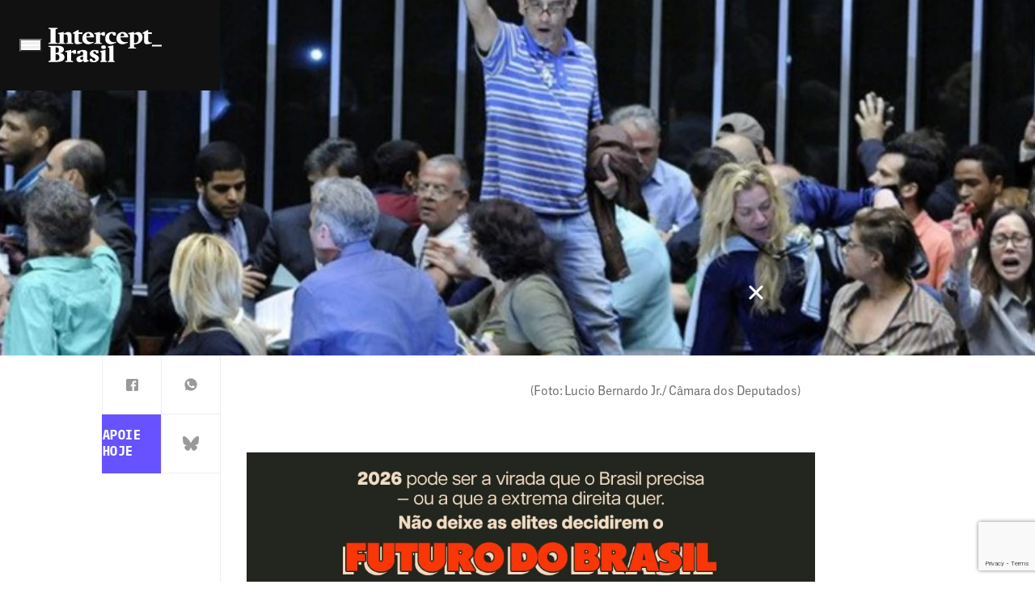

--- FILE ---
content_type: text/html; charset=UTF-8
request_url: https://www.intercept.com.br/2016/11/20/a-semana-da-pos-verdade-brasileira/
body_size: 33367
content:
<!DOCTYPE html>
<html lang="pt-BR">

	<head>
		<script>
						
			window.postAuthor = 'João Filho';
			
			window.dataLayer = window.dataLayer || [];
			let dataInfo = {
				'page_type': 'post',
				'author': 'João Filho',
				'post_id': '97963',
				'updated_date': 'undefined',
				'published_date': '20-11-2016',
				'primary_category': 'poder',
				'categories': 'undefined',
				'co_authors': 'undefined',
				'tags': 'undefined',
				'parceiros': 'undefined',
				'series': 'undefined',
			};
			Object.keys(dataInfo).forEach(key => {
				dataInfo[key] = dataInfo[key] == 'undefined' || dataInfo[key]?.length == 0 ? undefined : dataInfo[key];
			})
			window.dataLayer.push(dataInfo);
		</script>
		
		<meta charset="UTF-8">
		<meta name="viewport" content="width=device-width, initial-scale=1">
		<link rel="profile" href="https://gmpg.org/xfn/11">

		<meta name='robots' content='index, follow, max-image-preview:large, max-snippet:-1, max-video-preview:-1' />

	<!-- This site is optimized with the Yoast SEO Premium plugin v21.2 (Yoast SEO v21.2) - https://yoast.com/wordpress/plugins/seo/ -->
	<title>A semana da pós-verdade brasileira | Intercept Brasil</title>
	<meta name="description" content="O Brasil reúne todas as condições materiais necessárias para se tornar uma potência global na Era da pós-verdade." />
	<link rel="canonical" href="https://www.intercept.com.br/2016/11/20/a-semana-da-pos-verdade-brasileira/" />
	<meta property="og:locale" content="pt_BR" />
	<meta property="og:type" content="article" />
	<meta property="og:title" content="A semana da pós-verdade brasileira | Intercept Brasil" />
	<meta property="og:description" content="O Brasil reúne todas as condições materiais necessárias para se tornar uma potência global na Era da pós-verdade." />
	<meta property="og:url" content="https://www.intercept.com.br/2016/11/20/a-semana-da-pos-verdade-brasileira/" />
	<meta property="og:site_name" content="Intercept Brasil" />
	<meta property="article:publisher" content="https://www.facebook.com/TheInterceptBr" />
	<meta property="article:published_time" content="2016-11-20T12:07:06+00:00" />
	<meta property="og:image" content="https://www.intercept.com.br/wp-content/plugins/seox-image-magick/imagick_convert.php?width=1200&height=627&format=webp&quality=91&imagick=uploads.intercept.com.br/2023/03/Capturar23-e1479611006125.jpg" />
	<meta property="og:image:width" content="1200" />
	<meta property="og:image:height" content="627" />
	<meta property="og:image:type" content="image/jpeg" />
	<meta name="twitter:card" content="summary_large_image" />
	<meta name="twitter:title" content="A semana da pós-verdade brasileira | Intercept Brasil" />
	<meta name="twitter:description" content="O Brasil reúne todas as condições materiais necessárias para se tornar uma potência global na Era da pós-verdade." />
	<meta name="twitter:image" content="https://www.intercept.com.br/wp-content/plugins/seox-image-magick/imagick_convert.php?width=1200&height=627&format=webp&quality=91&imagick=uploads.intercept.com.br/2023/03/Capturar23-e1479611006125.jpg" />
	<meta name="twitter:creator" content="@TheInterceptBr" />
	<meta name="twitter:site" content="@TheInterceptBr" />
	<meta name="twitter:label1" content="Est. tempo de leitura" />
	<meta name="twitter:data1" content="7 minutos" />
	<meta name="twitter:label2" content="Written by" />
	<meta name="twitter:data2" content="João Filho" />
	<script type="application/ld+json" class="yoast-schema-graph">{"@context":"https://schema.org","@graph":[{"@type":"NewsArticle","@id":"https://www.intercept.com.br/2016/11/20/a-semana-da-pos-verdade-brasileira/#article","isPartOf":{"@id":"https://www.intercept.com.br/2016/11/20/a-semana-da-pos-verdade-brasileira/"},"author":[{"@id":"https://www.intercept.com.br/#/schema/person/55e02664e738a9ce971e1eeab40f3d6a"}],"headline":"A semana da pós-verdade brasileira","datePublished":"2016-11-20T12:07:06+00:00","dateModified":"2016-11-20T12:07:06+00:00","mainEntityOfPage":{"@id":"https://www.intercept.com.br/2016/11/20/a-semana-da-pos-verdade-brasileira/"},"wordCount":1400,"commentCount":38,"publisher":{"@id":"https://www.intercept.com.br/#organization"},"image":{"@id":"https://www.intercept.com.br/2016/11/20/a-semana-da-pos-verdade-brasileira/#primaryimage"},"thumbnailUrl":"https://www.intercept.com.br/wp-content/plugins/seox-image-magick/imagick_convert.php?width=1450&height=582&format=webp&quality=91&imagick=uploads.intercept.com.br/2023/03/Capturar23-e1479611006125.jpg","articleSection":["Poder"],"inLanguage":"pt-BR","copyrightYear":"2016","copyrightHolder":{"@id":"https://www.intercept.com.br/#organization"}},{"@type":"WebPage","@id":"https://www.intercept.com.br/2016/11/20/a-semana-da-pos-verdade-brasileira/","url":"https://www.intercept.com.br/2016/11/20/a-semana-da-pos-verdade-brasileira/","name":"A semana da pós-verdade brasileira | Intercept Brasil","isPartOf":{"@id":"https://www.intercept.com.br/#website"},"primaryImageOfPage":{"@id":"https://www.intercept.com.br/2016/11/20/a-semana-da-pos-verdade-brasileira/#primaryimage"},"image":{"@id":"https://www.intercept.com.br/2016/11/20/a-semana-da-pos-verdade-brasileira/#primaryimage"},"thumbnailUrl":"https://www.intercept.com.br/wp-content/plugins/seox-image-magick/imagick_convert.php?width=1450&height=582&format=webp&quality=91&imagick=uploads.intercept.com.br/2023/03/Capturar23-e1479611006125.jpg","datePublished":"2016-11-20T12:07:06+00:00","dateModified":"2016-11-20T12:07:06+00:00","description":"O Brasil reúne todas as condições materiais necessárias para se tornar uma potência global na Era da pós-verdade.","breadcrumb":{"@id":"https://www.intercept.com.br/2016/11/20/a-semana-da-pos-verdade-brasileira/#breadcrumb"},"inLanguage":"pt-BR","potentialAction":[{"@type":"ReadAction","target":["https://www.intercept.com.br/2016/11/20/a-semana-da-pos-verdade-brasileira/"]}]},{"@type":"ImageObject","inLanguage":"pt-BR","@id":"https://www.intercept.com.br/2016/11/20/a-semana-da-pos-verdade-brasileira/#primaryimage","url":"https://www.intercept.com.br/wp-content/plugins/seox-image-magick/imagick_convert.php?width=1450&height=582&format=webp&quality=91&imagick=uploads.intercept.com.br/2023/03/Capturar23-e1479611006125.jpg","contentUrl":"https://www.intercept.com.br/wp-content/plugins/seox-image-magick/imagick_convert.php?width=1450&height=582&format=webp&quality=91&imagick=uploads.intercept.com.br/2023/03/Capturar23-e1479611006125.jpg","width":1450,"height":582},{"@type":"BreadcrumbList","@id":"https://www.intercept.com.br/2016/11/20/a-semana-da-pos-verdade-brasileira/#breadcrumb","itemListElement":[{"@type":"ListItem","position":1,"name":"Início","item":"https://www.intercept.com.br/"},{"@type":"ListItem","position":2,"name":"Matérias","item":"https://www.intercept.com.br/materias/"},{"@type":"ListItem","position":3,"name":"A semana da pós-verdade brasileira"}]},{"@type":"WebSite","@id":"https://www.intercept.com.br/#website","url":"https://www.intercept.com.br/","name":"Intercept Brasil","description":"Jornalismo destemido e sem amarras","publisher":{"@id":"https://www.intercept.com.br/#organization"},"alternateName":"Intercept","potentialAction":[{"@type":"SearchAction","target":{"@type":"EntryPoint","urlTemplate":"https://www.intercept.com.br/?s={search_term_string}"},"query-input":"required name=search_term_string"}],"inLanguage":"pt-BR"},{"@type":"Organization","@id":"https://www.intercept.com.br/#organization","name":"Intercept Brasil","alternateName":"Intercept Brasil","url":"https://www.intercept.com.br/","logo":{"@type":"ImageObject","inLanguage":"pt-BR","@id":"https://www.intercept.com.br/#/schema/logo/image/","url":"https://intercept.com.br/wp-content/plugins/seox-image-magick/imagick_convert.php?width=400&height=400&format=webp&quality=91&imagick=uploads.intercept.com.br/2023/03/TIBrasil_logo-bw-1560384807.png","contentUrl":"https://intercept.com.br/wp-content/plugins/seox-image-magick/imagick_convert.php?width=400&height=400&format=webp&quality=91&imagick=uploads.intercept.com.br/2023/03/TIBrasil_logo-bw-1560384807.png","width":400,"height":400,"caption":"Intercept Brasil"},"image":{"@id":"https://www.intercept.com.br/#/schema/logo/image/"},"sameAs":["https://www.facebook.com/TheInterceptBr","https://twitter.com/TheInterceptBr","https://tiktok.com/theinterceptbrasil","https://www.instagram.com/theinterceptbrasil/","https://www.linkedin.com/company/intercept-brasil/","https://www.youtube.com/theinterceptbrasil","https://news.google.com/publications/CAAqBwgKMLKyhwsw0fGFAw?hl=pt-BR&gl=BR&ceid=BRpt-419","https://x.com/TheInterceptBr"],"publishingPrinciples":"https://www.intercept.com.br/sobre/","actionableFeedbackPolicy":"https://www.intercept.com.br/sobre/"},{"@type":"Person","@id":"https://www.intercept.com.br/#/schema/person/55e02664e738a9ce971e1eeab40f3d6a","name":"João Filho","image":{"@type":"ImageObject","inLanguage":"pt-BR","@id":"https://www.intercept.com.br/#/schema/person/image/5fa6634452e056bdf61b4aec216a6203","url":"https://secure.gravatar.com/avatar/3b86e29f1684a292f7aef57bc5e7004e?s=96&d=mm&r=g","contentUrl":"https://secure.gravatar.com/avatar/3b86e29f1684a292f7aef57bc5e7004e?s=96&d=mm&r=g","caption":"João Filho"},"description":"João Filho é cientista social e jornalista. Autor do Jornalismo Wando.","sameAs":["https://twitter.com/jornalismowando"],"url":"https://www.intercept.com.br/equipe/joao-filho-brasil/"}]}</script>
	<!-- / Yoast SEO Premium plugin. -->


<link rel='dns-prefetch' href='//www.intercept.com.br' />
<link rel='dns-prefetch' href='//www.google.com' />
<link rel='dns-prefetch' href='//fonts.googleapis.com' />
<link rel="alternate" type="application/rss+xml" title="Feed para Intercept Brasil &raquo;" href="https://www.intercept.com.br/feed/" />
<script>
window._wpemojiSettings = {"baseUrl":"https:\/\/s.w.org\/images\/core\/emoji\/14.0.0\/72x72\/","ext":".png","svgUrl":"https:\/\/s.w.org\/images\/core\/emoji\/14.0.0\/svg\/","svgExt":".svg","source":{"concatemoji":"https:\/\/www.intercept.com.br\/wp-includes\/js\/wp-emoji-release.min.js?ver=6.4.3"}};
/*! This file is auto-generated */
!function(i,n){var o,s,e;function c(e){try{var t={supportTests:e,timestamp:(new Date).valueOf()};sessionStorage.setItem(o,JSON.stringify(t))}catch(e){}}function p(e,t,n){e.clearRect(0,0,e.canvas.width,e.canvas.height),e.fillText(t,0,0);var t=new Uint32Array(e.getImageData(0,0,e.canvas.width,e.canvas.height).data),r=(e.clearRect(0,0,e.canvas.width,e.canvas.height),e.fillText(n,0,0),new Uint32Array(e.getImageData(0,0,e.canvas.width,e.canvas.height).data));return t.every(function(e,t){return e===r[t]})}function u(e,t,n){switch(t){case"flag":return n(e,"\ud83c\udff3\ufe0f\u200d\u26a7\ufe0f","\ud83c\udff3\ufe0f\u200b\u26a7\ufe0f")?!1:!n(e,"\ud83c\uddfa\ud83c\uddf3","\ud83c\uddfa\u200b\ud83c\uddf3")&&!n(e,"\ud83c\udff4\udb40\udc67\udb40\udc62\udb40\udc65\udb40\udc6e\udb40\udc67\udb40\udc7f","\ud83c\udff4\u200b\udb40\udc67\u200b\udb40\udc62\u200b\udb40\udc65\u200b\udb40\udc6e\u200b\udb40\udc67\u200b\udb40\udc7f");case"emoji":return!n(e,"\ud83e\udef1\ud83c\udffb\u200d\ud83e\udef2\ud83c\udfff","\ud83e\udef1\ud83c\udffb\u200b\ud83e\udef2\ud83c\udfff")}return!1}function f(e,t,n){var r="undefined"!=typeof WorkerGlobalScope&&self instanceof WorkerGlobalScope?new OffscreenCanvas(300,150):i.createElement("canvas"),a=r.getContext("2d",{willReadFrequently:!0}),o=(a.textBaseline="top",a.font="600 32px Arial",{});return e.forEach(function(e){o[e]=t(a,e,n)}),o}function t(e){var t=i.createElement("script");t.src=e,t.defer=!0,i.head.appendChild(t)}"undefined"!=typeof Promise&&(o="wpEmojiSettingsSupports",s=["flag","emoji"],n.supports={everything:!0,everythingExceptFlag:!0},e=new Promise(function(e){i.addEventListener("DOMContentLoaded",e,{once:!0})}),new Promise(function(t){var n=function(){try{var e=JSON.parse(sessionStorage.getItem(o));if("object"==typeof e&&"number"==typeof e.timestamp&&(new Date).valueOf()<e.timestamp+604800&&"object"==typeof e.supportTests)return e.supportTests}catch(e){}return null}();if(!n){if("undefined"!=typeof Worker&&"undefined"!=typeof OffscreenCanvas&&"undefined"!=typeof URL&&URL.createObjectURL&&"undefined"!=typeof Blob)try{var e="postMessage("+f.toString()+"("+[JSON.stringify(s),u.toString(),p.toString()].join(",")+"));",r=new Blob([e],{type:"text/javascript"}),a=new Worker(URL.createObjectURL(r),{name:"wpTestEmojiSupports"});return void(a.onmessage=function(e){c(n=e.data),a.terminate(),t(n)})}catch(e){}c(n=f(s,u,p))}t(n)}).then(function(e){for(var t in e)n.supports[t]=e[t],n.supports.everything=n.supports.everything&&n.supports[t],"flag"!==t&&(n.supports.everythingExceptFlag=n.supports.everythingExceptFlag&&n.supports[t]);n.supports.everythingExceptFlag=n.supports.everythingExceptFlag&&!n.supports.flag,n.DOMReady=!1,n.readyCallback=function(){n.DOMReady=!0}}).then(function(){return e}).then(function(){var e;n.supports.everything||(n.readyCallback(),(e=n.source||{}).concatemoji?t(e.concatemoji):e.wpemoji&&e.twemoji&&(t(e.twemoji),t(e.wpemoji)))}))}((window,document),window._wpemojiSettings);
</script>
<link rel='stylesheet' id='google-fonts-newsreader-css' href='https://fonts.googleapis.com/css2?family=Newsreader%3Aopsz%2Cwght%406..72%2C400%3B6..72%2C500%3B6..72%2C700&#038;display=swap&#038;ver=2.5.8' media='' />
<link rel='stylesheet' id='TIActuBeta-css' href='https://www.intercept.com.br/wp-content/themes/seox-theme-publishers-child/assets/fonts/TIActuBeta/TIActuBeta.css?ver=2.5.8' media='' />
<link rel='stylesheet' id='TIActuBetaMono-css' href='https://www.intercept.com.br/wp-content/themes/seox-theme-publishers-child/assets/fonts/TIActuBeta/Mono/TIActuBetaMono.css?ver=2.5.8' media='' />
<style id='wp-emoji-styles-inline-css'>

	img.wp-smiley, img.emoji {
		display: inline !important;
		border: none !important;
		box-shadow: none !important;
		height: 1em !important;
		width: 1em !important;
		margin: 0 0.07em !important;
		vertical-align: -0.1em !important;
		background: none !important;
		padding: 0 !important;
	}
</style>
<link rel="preload" as="style" onload="this.onload=null;this.rel='stylesheet'" id='wp-block-library-css' href='https://www.intercept.com.br/wp-includes/css/dist/block-library/style.min.css?ver=6.4.3' media='all' />
<style id='safe-svg-svg-icon-style-inline-css'>
.safe-svg-cover{text-align:center}.safe-svg-cover .safe-svg-inside{display:inline-block;max-width:100%}.safe-svg-cover svg{height:100%;max-height:100%;max-width:100%;width:100%}

</style>
<style id='acf-mailchimp-style-inline-css'>
.mailchimp {
    border-left: 10px solid #6653ff;
    margin-bottom: 2em;
}

.mailchimp__option {
    padding: 20px 0px 20px 25px;
}

.mailchimp__option[data-type="no-user"] {
    display: block;
}

.mailchimp__option[data-type="user"] {
    display: none;
}

.mailchimp .mailchimp__option .mailchimp__heading {
    margin-bottom: 10px;
    padding-bottom: 10px;
    position: relative;
}

.mailchimp .mailchimp__option .mailchimp__heading h4 {
    margin: 0;
    font-size: 25px !important;
}

.mailchimp .mailchimp__option .mailchimp__heading::after {
    content: "";
    height: 2px;
    position: absolute;
    left: 0;
    background: repeating-linear-gradient(to right, #6653ff, #6653ff 8px, transparent 8px, transparent 16px);
    width: 100%;
    bottom: .1px;
}

.mailchimp .mailchimp__option .mailchimp__content {
    margin: 0 0 10px;
}

.mailchimp .mailchimp__option .mailchimp__content > p {
    font-size: 20px !important;
    margin: 0 !important;
}

.mailchimp .mailchimp__option .mailchimp__content > p:not(:last-child) {
    margin-bottom: 10px;
}

body.subscriber .mailchimp__option[data-type="no-user"] {
    display: none;
}

body.subscriber .mailchimp__option[data-type="user"] {
    display: block;
}
</style>
<style id='classic-theme-styles-inline-css'>
/*! This file is auto-generated */
.wp-block-button__link{color:#fff;background-color:#32373c;border-radius:9999px;box-shadow:none;text-decoration:none;padding:calc(.667em + 2px) calc(1.333em + 2px);font-size:1.125em}.wp-block-file__button{background:#32373c;color:#fff;text-decoration:none}
</style>
<style id='global-styles-inline-css'>
body{--wp--preset--color--black: #000000;--wp--preset--color--cyan-bluish-gray: #abb8c3;--wp--preset--color--white: #ffffff;--wp--preset--color--pale-pink: #f78da7;--wp--preset--color--vivid-red: #cf2e2e;--wp--preset--color--luminous-vivid-orange: #ff6900;--wp--preset--color--luminous-vivid-amber: #fcb900;--wp--preset--color--light-green-cyan: #7bdcb5;--wp--preset--color--vivid-green-cyan: #00d084;--wp--preset--color--pale-cyan-blue: #8ed1fc;--wp--preset--color--vivid-cyan-blue: #0693e3;--wp--preset--color--vivid-purple: #9b51e0;--wp--preset--gradient--vivid-cyan-blue-to-vivid-purple: linear-gradient(135deg,rgba(6,147,227,1) 0%,rgb(155,81,224) 100%);--wp--preset--gradient--light-green-cyan-to-vivid-green-cyan: linear-gradient(135deg,rgb(122,220,180) 0%,rgb(0,208,130) 100%);--wp--preset--gradient--luminous-vivid-amber-to-luminous-vivid-orange: linear-gradient(135deg,rgba(252,185,0,1) 0%,rgba(255,105,0,1) 100%);--wp--preset--gradient--luminous-vivid-orange-to-vivid-red: linear-gradient(135deg,rgba(255,105,0,1) 0%,rgb(207,46,46) 100%);--wp--preset--gradient--very-light-gray-to-cyan-bluish-gray: linear-gradient(135deg,rgb(238,238,238) 0%,rgb(169,184,195) 100%);--wp--preset--gradient--cool-to-warm-spectrum: linear-gradient(135deg,rgb(74,234,220) 0%,rgb(151,120,209) 20%,rgb(207,42,186) 40%,rgb(238,44,130) 60%,rgb(251,105,98) 80%,rgb(254,248,76) 100%);--wp--preset--gradient--blush-light-purple: linear-gradient(135deg,rgb(255,206,236) 0%,rgb(152,150,240) 100%);--wp--preset--gradient--blush-bordeaux: linear-gradient(135deg,rgb(254,205,165) 0%,rgb(254,45,45) 50%,rgb(107,0,62) 100%);--wp--preset--gradient--luminous-dusk: linear-gradient(135deg,rgb(255,203,112) 0%,rgb(199,81,192) 50%,rgb(65,88,208) 100%);--wp--preset--gradient--pale-ocean: linear-gradient(135deg,rgb(255,245,203) 0%,rgb(182,227,212) 50%,rgb(51,167,181) 100%);--wp--preset--gradient--electric-grass: linear-gradient(135deg,rgb(202,248,128) 0%,rgb(113,206,126) 100%);--wp--preset--gradient--midnight: linear-gradient(135deg,rgb(2,3,129) 0%,rgb(40,116,252) 100%);--wp--preset--font-size--small: 13px;--wp--preset--font-size--medium: 20px;--wp--preset--font-size--large: 36px;--wp--preset--font-size--x-large: 42px;--wp--preset--spacing--20: 0.44rem;--wp--preset--spacing--30: 0.67rem;--wp--preset--spacing--40: 1rem;--wp--preset--spacing--50: 1.5rem;--wp--preset--spacing--60: 2.25rem;--wp--preset--spacing--70: 3.38rem;--wp--preset--spacing--80: 5.06rem;--wp--preset--shadow--natural: 6px 6px 9px rgba(0, 0, 0, 0.2);--wp--preset--shadow--deep: 12px 12px 50px rgba(0, 0, 0, 0.4);--wp--preset--shadow--sharp: 6px 6px 0px rgba(0, 0, 0, 0.2);--wp--preset--shadow--outlined: 6px 6px 0px -3px rgba(255, 255, 255, 1), 6px 6px rgba(0, 0, 0, 1);--wp--preset--shadow--crisp: 6px 6px 0px rgba(0, 0, 0, 1);}:where(.is-layout-flex){gap: 0.5em;}:where(.is-layout-grid){gap: 0.5em;}body .is-layout-flow > .alignleft{float: left;margin-inline-start: 0;margin-inline-end: 2em;}body .is-layout-flow > .alignright{float: right;margin-inline-start: 2em;margin-inline-end: 0;}body .is-layout-flow > .aligncenter{margin-left: auto !important;margin-right: auto !important;}body .is-layout-constrained > .alignleft{float: left;margin-inline-start: 0;margin-inline-end: 2em;}body .is-layout-constrained > .alignright{float: right;margin-inline-start: 2em;margin-inline-end: 0;}body .is-layout-constrained > .aligncenter{margin-left: auto !important;margin-right: auto !important;}body .is-layout-constrained > :where(:not(.alignleft):not(.alignright):not(.alignfull)){max-width: var(--wp--style--global--content-size);margin-left: auto !important;margin-right: auto !important;}body .is-layout-constrained > .alignwide{max-width: var(--wp--style--global--wide-size);}body .is-layout-flex{display: flex;}body .is-layout-flex{flex-wrap: wrap;align-items: center;}body .is-layout-flex > *{margin: 0;}body .is-layout-grid{display: grid;}body .is-layout-grid > *{margin: 0;}:where(.wp-block-columns.is-layout-flex){gap: 2em;}:where(.wp-block-columns.is-layout-grid){gap: 2em;}:where(.wp-block-post-template.is-layout-flex){gap: 1.25em;}:where(.wp-block-post-template.is-layout-grid){gap: 1.25em;}.has-black-color{color: var(--wp--preset--color--black) !important;}.has-cyan-bluish-gray-color{color: var(--wp--preset--color--cyan-bluish-gray) !important;}.has-white-color{color: var(--wp--preset--color--white) !important;}.has-pale-pink-color{color: var(--wp--preset--color--pale-pink) !important;}.has-vivid-red-color{color: var(--wp--preset--color--vivid-red) !important;}.has-luminous-vivid-orange-color{color: var(--wp--preset--color--luminous-vivid-orange) !important;}.has-luminous-vivid-amber-color{color: var(--wp--preset--color--luminous-vivid-amber) !important;}.has-light-green-cyan-color{color: var(--wp--preset--color--light-green-cyan) !important;}.has-vivid-green-cyan-color{color: var(--wp--preset--color--vivid-green-cyan) !important;}.has-pale-cyan-blue-color{color: var(--wp--preset--color--pale-cyan-blue) !important;}.has-vivid-cyan-blue-color{color: var(--wp--preset--color--vivid-cyan-blue) !important;}.has-vivid-purple-color{color: var(--wp--preset--color--vivid-purple) !important;}.has-black-background-color{background-color: var(--wp--preset--color--black) !important;}.has-cyan-bluish-gray-background-color{background-color: var(--wp--preset--color--cyan-bluish-gray) !important;}.has-white-background-color{background-color: var(--wp--preset--color--white) !important;}.has-pale-pink-background-color{background-color: var(--wp--preset--color--pale-pink) !important;}.has-vivid-red-background-color{background-color: var(--wp--preset--color--vivid-red) !important;}.has-luminous-vivid-orange-background-color{background-color: var(--wp--preset--color--luminous-vivid-orange) !important;}.has-luminous-vivid-amber-background-color{background-color: var(--wp--preset--color--luminous-vivid-amber) !important;}.has-light-green-cyan-background-color{background-color: var(--wp--preset--color--light-green-cyan) !important;}.has-vivid-green-cyan-background-color{background-color: var(--wp--preset--color--vivid-green-cyan) !important;}.has-pale-cyan-blue-background-color{background-color: var(--wp--preset--color--pale-cyan-blue) !important;}.has-vivid-cyan-blue-background-color{background-color: var(--wp--preset--color--vivid-cyan-blue) !important;}.has-vivid-purple-background-color{background-color: var(--wp--preset--color--vivid-purple) !important;}.has-black-border-color{border-color: var(--wp--preset--color--black) !important;}.has-cyan-bluish-gray-border-color{border-color: var(--wp--preset--color--cyan-bluish-gray) !important;}.has-white-border-color{border-color: var(--wp--preset--color--white) !important;}.has-pale-pink-border-color{border-color: var(--wp--preset--color--pale-pink) !important;}.has-vivid-red-border-color{border-color: var(--wp--preset--color--vivid-red) !important;}.has-luminous-vivid-orange-border-color{border-color: var(--wp--preset--color--luminous-vivid-orange) !important;}.has-luminous-vivid-amber-border-color{border-color: var(--wp--preset--color--luminous-vivid-amber) !important;}.has-light-green-cyan-border-color{border-color: var(--wp--preset--color--light-green-cyan) !important;}.has-vivid-green-cyan-border-color{border-color: var(--wp--preset--color--vivid-green-cyan) !important;}.has-pale-cyan-blue-border-color{border-color: var(--wp--preset--color--pale-cyan-blue) !important;}.has-vivid-cyan-blue-border-color{border-color: var(--wp--preset--color--vivid-cyan-blue) !important;}.has-vivid-purple-border-color{border-color: var(--wp--preset--color--vivid-purple) !important;}.has-vivid-cyan-blue-to-vivid-purple-gradient-background{background: var(--wp--preset--gradient--vivid-cyan-blue-to-vivid-purple) !important;}.has-light-green-cyan-to-vivid-green-cyan-gradient-background{background: var(--wp--preset--gradient--light-green-cyan-to-vivid-green-cyan) !important;}.has-luminous-vivid-amber-to-luminous-vivid-orange-gradient-background{background: var(--wp--preset--gradient--luminous-vivid-amber-to-luminous-vivid-orange) !important;}.has-luminous-vivid-orange-to-vivid-red-gradient-background{background: var(--wp--preset--gradient--luminous-vivid-orange-to-vivid-red) !important;}.has-very-light-gray-to-cyan-bluish-gray-gradient-background{background: var(--wp--preset--gradient--very-light-gray-to-cyan-bluish-gray) !important;}.has-cool-to-warm-spectrum-gradient-background{background: var(--wp--preset--gradient--cool-to-warm-spectrum) !important;}.has-blush-light-purple-gradient-background{background: var(--wp--preset--gradient--blush-light-purple) !important;}.has-blush-bordeaux-gradient-background{background: var(--wp--preset--gradient--blush-bordeaux) !important;}.has-luminous-dusk-gradient-background{background: var(--wp--preset--gradient--luminous-dusk) !important;}.has-pale-ocean-gradient-background{background: var(--wp--preset--gradient--pale-ocean) !important;}.has-electric-grass-gradient-background{background: var(--wp--preset--gradient--electric-grass) !important;}.has-midnight-gradient-background{background: var(--wp--preset--gradient--midnight) !important;}.has-small-font-size{font-size: var(--wp--preset--font-size--small) !important;}.has-medium-font-size{font-size: var(--wp--preset--font-size--medium) !important;}.has-large-font-size{font-size: var(--wp--preset--font-size--large) !important;}.has-x-large-font-size{font-size: var(--wp--preset--font-size--x-large) !important;}
.wp-block-navigation a:where(:not(.wp-element-button)){color: inherit;}
:where(.wp-block-post-template.is-layout-flex){gap: 1.25em;}:where(.wp-block-post-template.is-layout-grid){gap: 1.25em;}
:where(.wp-block-columns.is-layout-flex){gap: 2em;}:where(.wp-block-columns.is-layout-grid){gap: 2em;}
.wp-block-pullquote{font-size: 1.5em;line-height: 1.6;}
</style>
<link rel='stylesheet' id='theme.css-css' href='https://www.intercept.com.br/wp-content/plugins/popup-builder/public/css/theme.css?ver=4.2.6' media='all' />
<link rel='stylesheet' id='publishers-addon-social-medias-css' href='https://www.intercept.com.br/wp-content/plugins/seox-publishers-addon-social-medias/assets/css/dist/style.css?ver=0.3.2' media='' />
<link rel='stylesheet' id='publishers-icons-css' href='https://www.intercept.com.br/wp-content/themes/seox-theme-publishers/assets/css/libs/bootstrap-icons/bootstrap-icons.min.css?ver=1.10.3' media='' />
<link rel='stylesheet' id='publishers-child-style-css' href='https://www.intercept.com.br/wp-content/themes/seox-theme-publishers-child/assets/css/dist/style.css?ver=2.5.8' media='' />
<script src="https://www.intercept.com.br/wp-includes/js/jquery/jquery.min.js?ver=3.7.1" id="jquery-core-js"></script>
<script src="https://www.intercept.com.br/wp-includes/js/jquery/jquery-migrate.min.js?ver=3.4.1" id="jquery-migrate-js"></script>
<script id="Popup.js-js-before">
var sgpbPublicUrl = "https:\/\/www.intercept.com.br\/wp-content\/plugins\/popup-builder\/public\/";
var SGPB_JS_LOCALIZATION = {"imageSupportAlertMessage":"Only image files supported","pdfSupportAlertMessage":"Only pdf files supported","areYouSure":"Are you sure?","addButtonSpinner":"L","audioSupportAlertMessage":"Only audio files supported (e.g.: mp3, wav, m4a, ogg)","publishPopupBeforeElementor":"Please, publish the popup before starting to use Elementor with it!","publishPopupBeforeDivi":"Please, publish the popup before starting to use Divi Builder with it!","closeButtonAltText":"Close"};
</script>
<script src="https://www.intercept.com.br/wp-content/plugins/popup-builder/public/js/Popup.js?ver=4.2.6" id="Popup.js-js"></script>
<script src="https://www.intercept.com.br/wp-content/plugins/popup-builder/public/js/PopupConfig.js?ver=4.2.6" id="PopupConfig.js-js"></script>
<script id="PopupBuilder.js-js-before">
var SGPB_POPUP_PARAMS = {"popupTypeAgeRestriction":"ageRestriction","defaultThemeImages":{"1":"https:\/\/www.intercept.com.br\/wp-content\/plugins\/popup-builder\/public\/img\/theme_1\/close.png","2":"https:\/\/www.intercept.com.br\/wp-content\/plugins\/popup-builder\/public\/img\/theme_2\/close.png","3":"https:\/\/www.intercept.com.br\/wp-content\/plugins\/popup-builder\/public\/img\/theme_3\/close.png","5":"https:\/\/www.intercept.com.br\/wp-content\/plugins\/popup-builder\/public\/img\/theme_5\/close.png","6":"https:\/\/www.intercept.com.br\/wp-content\/plugins\/popup-builder\/public\/img\/theme_6\/close.png"},"homePageUrl":"https:\/\/www.intercept.com.br\/","isPreview":false,"convertedIdsReverse":[],"dontShowPopupExpireTime":365,"conditionalJsClasses":[],"disableAnalyticsGeneral":false};
var SGPB_JS_PACKAGES = {"packages":{"current":1,"free":1,"silver":2,"gold":3,"platinum":4},"extensions":{"geo-targeting":false,"advanced-closing":false}};
var SGPB_JS_PARAMS = {"ajaxUrl":"https:\/\/www.intercept.com.br\/wp-admin\/admin-ajax.php","nonce":"ee068c4848"};
</script>
<script src="https://www.intercept.com.br/wp-content/plugins/popup-builder/public/js/PopupBuilder.js?ver=4.2.6" id="PopupBuilder.js-js"></script>
<script src="https://www.intercept.com.br/wp-content/themes/seox-theme-publishers-child/assets/js/dist/public/head.js?ver=2.5.8" id="publishers-child-head-js"></script>
<link rel="https://api.w.org/" href="https://www.intercept.com.br/wp-json/" /><link rel="alternate" type="application/json" href="https://www.intercept.com.br/wp-json/wp/v2/posts/97963" /><link rel="EditURI" type="application/rsd+xml" title="RSD" href="https://www.intercept.com.br/xmlrpc.php?rsd" />
<meta name="generator" content="WordPress 6.4.3" />
<link rel='shortlink' href='https://www.intercept.com.br/?p=97963' />
<link rel="alternate" type="application/json+oembed" href="https://www.intercept.com.br/wp-json/oembed/1.0/embed?url=https%3A%2F%2Fwww.intercept.com.br%2F2016%2F11%2F20%2Fa-semana-da-pos-verdade-brasileira%2F" />
<link rel="alternate" type="text/xml+oembed" href="https://www.intercept.com.br/wp-json/oembed/1.0/embed?url=https%3A%2F%2Fwww.intercept.com.br%2F2016%2F11%2F20%2Fa-semana-da-pos-verdade-brasileira%2F&#038;format=xml" />
			<!-- script Publisher GA 2.0 -->
			<script>
				window.dataLayer = window.dataLayer || [];
				function gtag(){dataLayer.push(arguments);}
				gtag('event', 'addon_integracao_ga', {
    "author": "joaofilho",
    "post_id": "97963",
    "post_type": "post",
    "updated_date": "20-11-2016",
    "published_date": "20-11-2016",
    "primary_category": "",
    "categories": [
        "poder"
    ],
    "co_authors": []
});
			</script>
			<!-- End script Publisher GA 2.0 -->
			<link rel="icon" href="https://www.intercept.com.br/wp-content/plugins/seox-image-magick/imagick_convert.php?width=32&#038;height=32&#038;format=webp&#038;quality=91&#038;imagick=/wp-content/uploads/2023/03/cropped-cropped-favicon-32x32.png" sizes="32x32" />
<link rel="icon" href="https://www.intercept.com.br/wp-content/plugins/seox-image-magick/imagick_convert.php?width=192&#038;height=192&#038;format=webp&#038;quality=91&#038;imagick=/wp-content/uploads/2023/03/cropped-cropped-favicon-192x192.png" sizes="192x192" />
<link rel="apple-touch-icon" href="https://www.intercept.com.br/wp-content/plugins/seox-image-magick/imagick_convert.php?width=180&#038;height=180&#038;format=webp&#038;quality=91&#038;imagick=/wp-content/uploads/2023/03/cropped-cropped-favicon-180x180.png" />
<meta name="msapplication-TileImage" content="https://www.intercept.com.br/wp-content/plugins/seox-image-magick/imagick_convert.php?width=270&#038;height=270&#038;format=webp&#038;quality=91&#038;imagick=/wp-content/uploads/2023/03/cropped-cropped-favicon-270x270.png" />
		<!-- Google Tag Manager -->
<script>(function(w,d,s,l,i){w[l]=w[l]||[];w[l].push({'gtm.start':
new Date().getTime(),event:'gtm.js'});var f=d.getElementsByTagName(s)[0],
j=d.createElement(s),dl=l!='dataLayer'?'&l='+l:'';j.async=true;j.src=
'https://www.googletagmanager.com/gtm.js?id='+i+dl;f.parentNode.insertBefore(j,f);
})(window,document,'script','dataLayer','GTM-T27DQ52');</script>
<!-- End Google Tag Manager -->

<style>
	.footer-seox {
		display: none;
	}
</style>

<script type="text/javascript">
  (function() {
    var yoastSchemaTag = document.querySelector('script[class="yoast-schema-graph"]');
    var content = yoastSchemaTag.textContent;
    var jsonObject = JSON.parse(content);
function getChildObjectByParameter(data, parameter, value) {
  if (data.hasOwnProperty('@graph') && Array.isArray(data['@graph'])) {
    return data['@graph'].find(function(child) {
      return child.hasOwnProperty(parameter) && child[parameter] === value;
    });
  }
  return undefined;
}

function getChildObjectsByParameter(data, parameter, value) {
  if (data.hasOwnProperty('@graph') && Array.isArray(data['@graph'])) {
    return data['@graph'].filter(function(child) {
      return child.hasOwnProperty(parameter) && child[parameter] === value;
    });
  }
  return [];
}

    var article = getChildObjectByParameter(jsonObject, "@type", "Article");
    var authors = getChildObjectsByParameter(jsonObject, "@type", "Person");

    var section = [];
    var names = [];
		
		if (article && article.articleSection && Array.isArray(article.articleSection)) {
 		 section = article.articleSection;
	}

  authors.forEach(function(author) {
  if (author.hasOwnProperty("name")) {
    names.push(author.name);
  }
});

    var authorsString = names.join(",");
    var sectionString = section.join(",");
    
    /** CONFIGURATION START **/
    var _sf_async_config = window._sf_async_config = (window._sf_async_config || {});
    _sf_async_config.uid = 67047;
    _sf_async_config.domain = 'intercept.com.br'; //CHANGE THIS TO THE ROOT DOMAIN
    _sf_async_config.flickerControl = false;
    _sf_async_config.useCanonical = true;
    _sf_async_config.useCanonicalDomain = true;
    _sf_async_config.authors = authorsString;
    _sf_async_config.sections = sectionString;
    /** CONFIGURATION END **/
    
    function loadChartbeat() {
        var e = document.createElement('script');
        var n = document.getElementsByTagName('script')[0];
        e.type = 'text/javascript';
        e.async = true;
        e.src = '//static.chartbeat.com/js/chartbeat.js';
        n.parentNode.insertBefore(e, n);
    }
    loadChartbeat();
  })();
</script>
<script async src="//static.chartbeat.com/js/chartbeat_mab.js"></script>	</head>
		

	<body class="post-template-default single single-post postid-97963 single-format-standard wp-custom-logo">
		<!-- Google Tag Manager (noscript) -->
		<noscript><iframe src="https://www.googletagmanager.com/ns.html?id=GTM-T27DQ52"
		height="0" width="0" style="display:none;visibility:hidden"></iframe></noscript>
		<!-- End Google Tag Manager (noscript) -->
	
		
		
<header>
	<div class="header no-xl-bg">
				<div class="header-top h-100 d-flex align-items-center justify-content-start">
			<div class="container-fluid py-1 py-md-4">
				<div class="row gap-2 flex-nowrap align-items-center">
					<div class="header-menu ps-4 pe-2">
						<button class="btn btn-toggle-menu button-default-md d-flex align-items-center gap-2 p-0" aria-label="Menu" type="button" data-bs-toggle="offcanvas"
							data-bs-target="#offcanvasSeox" aria-controls="offcanvasSeox">
							<svg width="24" height="12" viewBox="0 0 24 12" fill="none" xmlns="http://www.w3.org/2000/svg">
								<path d="M0 0H24V2H0V0Z" fill="white" />
								<path d="M0 5H24V7H0V5Z" fill="white" />
								<path d="M0 10H24V12H0V10Z" fill="white" />
							</svg>
						</button>
					</div>

					<div class="header-logo ps-xl-0">
													<a href="https://www.intercept.com.br/" class="custom-logo-link" rel="home"><img width="140" height="44" src="https://uploads.intercept.com.br/2023/07/SvRNnl9L-header.svg" class="custom-logo" alt="Intercept Brasil" decoding="async" /></a>											</div>

				</div>
			</div>
		</div>
			</div>
</header>

<div class="offcanvas offcanvas-start sidebar" data-bs-scroll="true" tabindex="-1" id="offcanvasSeox" aria-labelledby="offcanvasSeoxLabel">
	<div class="offcanvas-header">
		<a href="https://www.intercept.com.br/" class="custom-logo-link" rel="home"><img width="140" height="44" src="https://uploads.intercept.com.br/2023/07/SvRNnl9L-header.svg" class="custom-logo" alt="Intercept Brasil" decoding="async" /></a>		<button type="button" class="btn-close" data-bs-dismiss="offcanvas" aria-label="Close"></button>
	</div>
	<div class="offcanvas-header bottom d-flex flex-column gap-3">
					<section id="block-10" class="widget widget_block"><a target="http://_blank" href="https://paybox.doare.org/paybox?payboxId=4eaf684f-4b9e-421b-aa13-5d11b70a556b&#038;utm_source=site_cta_home_menu_20250508_Maio25_assinatura" class="tib-help-cta w-100 py-3 btn btn-primary text-start text-uppercase" title="Apoie o Intercept Hoje">
	Apoie o Intercept Hoje <i class="bi bi-chevron-right"></i>
</a>
</section><section id="block-8" class="widget widget_block">
<div class="widget-search" data-state="always-open" data-order="order-left" data-responsive="">
	<div class="search-body">
		<button class="btn-search" title="Abrir busca">
			<i class="bi bi-search"></i>
		</button>
		<form action="/" method="GET" class="search-submit-btn">
			<input type="text" name="s" class="input-search" aria-label="Campo de pesquisa"
				placeholder="Buscar" />
			<button type=submit class="btn-search d-none no-dark" title="Buscar">
				<i class="bi bi-search" aria-hidden="true"></i>
			</button>
		</form>
	</div>
</div>
</section>			</div>
	<div class="offcanvas-body">
		<div id="menu-cascade" class="menu-cascade"><ul><li><a title = "Newsletter" href="https://www.intercept.com.br/newsletter/">Newsletter</a></li>
<li><a title = "Poder" href="https://www.intercept.com.br/poder/">Poder</a></li>
<li><a title = "Direitos" href="https://www.intercept.com.br/direitos/">Direitos</a></li>
<li><a title = "Meio Ambiente" href="https://www.intercept.com.br/meio-ambiente/">Meio Ambiente</a></li>
<li><a title = "Segurança" href="https://www.intercept.com.br/seguranca/">Segurança</a></li>
<li><a title = "Tecnologia" href="https://www.intercept.com.br/tecnologia/">Tecnologia</a></li>
<li><span>Especiais</span>
<div class="subitems"><button>Voltar</button><ul>
<li><a title = "Todos os Especiais" href="/todos-os-especiais/">Todos os Especiais</a></li>
<li><a title = "Israel: estado genocida" href="https://www.intercept.com.br/especiais/israel-estado-genocida/">Israel: estado genocida</a></li>
<li><a title = "Eleições 2024" href="https://www.intercept.com.br/especiais/eleicoes-2024/">Eleições 2024</a></li>
<li><a title = "O chão de fábrica da IA" href="https://www.intercept.com.br/especiais/chao-fabrica-inteligencia-artificial/">O chão de fábrica da IA</a></li>
<li><a title = "Amazônia Sitiada" href="https://www.intercept.com.br/especiais/amazonia-sitiada/">Amazônia Sitiada</a></li>
<li><a title = "Em nome dos pais" href="https://www.intercept.com.br/especiais/em-nome-dos-pais/">Em nome dos pais</a></li>
<li><a title = "O caso Marielle" href="https://www.intercept.com.br/especiais/caso-marielle-franco/">O caso Marielle</a></li>
<li><a title = "Alô, Milícia" href="https://www.intercept.com.br/especiais/alo-milicia/">Alô, Milícia</a></li>
<li><a title = "A crise do coronavírus" href="https://www.intercept.com.br/especiais/a-crise-do-coronavirus/">A crise do coronavírus</a></li>
<li><a title = "As mensagens secretas da Lava Jato" href="https://www.intercept.com.br/especiais/mensagens-lava-jato/">As mensagens secretas da Lava Jato</a></li>
</ul></div>
</li>
<li><span>Vozes</span>
<div class="subitems"><button>Voltar</button><ul>
<li><a title = "Todas as vozes" href="https://www.intercept.com.br/todas-as-vozes/">Todas as vozes</a></li>
<li><a title = "Fabiana Moraes" href="https://www.intercept.com.br/vozes/fabiana-moraes/">Fabiana Moraes</a></li>
<li><a title = "João Filho" href="https://www.intercept.com.br/vozes/joao-filho/">João Filho</a></li>
<li><a title = "Orlando Calheiros" href="https://intercept.com.br/equipe/orlando-calheiros/">Orlando Calheiros</a></li>
<li><a title = "Juliane Furno" href="https://intercept.com.br/equipe/juliane-furno/">Juliane Furno</a></li>
<li><a title = "Fabio de Sá e Silva" href="https://intercept.com.br/equipe/fabio-de-sa-e-silva/">Fabio de Sá e Silva</a></li>
<li><a title = "Sabrina Fernandes" href="https://intercept.com.br/equipe/sabrina-fernandes/">Sabrina Fernandes</a></li>
<li><a title = "Jeff Nascimento" href="https://intercept.com.br/equipe/jeff-nascimento/">Jeff Nascimento</a></li>
<li><a title = "Isabela Fernandes" href="https://intercept.com.br/equipe/isabela-fernandes/">Isabela Fernandes</a></li>
</ul></div>
</li>
<li><a title = "Vídeos" href="https://www.intercept.com.br/videos/">Vídeos</a></li>
<li><a title = "Seja nossa fonte" href="https://www.intercept.com.br/fontes/">Seja nossa fonte</a></li>
<li><a title = "QUEM SOMOS" href="https://www.intercept.com.br/sobre/">QUEM SOMOS</a></li>
</ul></div>	</div>
	<div class="offcanvas-footer">
				<div class="social-media-links d-flex">
	<ul class="d-flex justify-content-end gap-3 align-items-center list-unstyled m-0">
						<li class="social-tooltip">
					<a target="_blank" rel="noreferrer" href="https://whatsapp.com/channel/0029VaALDRl2v1J2NoFDnZ0T" class="d-flex" title="Acessar WhatsApp">
						<svg width="22" height="22" viewBox="0 0 22 22" fill="none" xmlns="http://www.w3.org/2000/svg"><path d="M19.6751 5.51719C16.6236 0.799649 10.3932 -0.602862 5.56153 2.32966C0.856998 5.26218 -0.668797 11.6372 2.38279 16.3548L2.63709 16.7373L1.6199 20.5623L5.43438 19.5423L5.81583 19.7973C7.46878 20.6898 9.24887 21.1998 11.029 21.1998C12.9362 21.1998 14.8435 20.6898 16.4964 19.6698C21.2009 16.6098 22.5996 10.3622 19.6751 5.51719ZM17.005 15.3348C16.4964 16.0998 15.8607 16.6098 14.9706 16.7373C14.462 16.7373 13.8263 16.9923 11.2833 15.9723C9.12172 14.9523 7.34163 13.2947 6.07013 11.3822C5.30723 10.4897 4.92579 9.34222 4.79864 8.19471C4.79864 7.1747 5.18009 6.28219 5.81583 5.64469C6.07013 5.38968 6.32443 5.26218 6.57873 5.26218H7.21448C7.46878 5.26218 7.72308 5.26218 7.85023 5.77219C8.10453 6.40969 8.74028 7.9397 8.74028 8.0672C8.86742 8.19471 8.86742 8.44971 8.74028 8.57721C8.86742 8.83221 8.74028 9.08721 8.61313 9.21472C8.48598 9.34222 8.35883 9.59722 8.23168 9.72472C7.97738 9.85222 7.85023 10.1072 7.97738 10.3622C8.48598 11.1272 9.12172 11.8922 9.75747 12.5297C10.5204 13.1672 11.2833 13.6772 12.1733 14.0598C12.4276 14.1873 12.6819 14.1873 12.8091 13.9323C12.9362 13.6772 13.572 13.0397 13.8263 12.7847C14.0806 12.5297 14.2077 12.5297 14.462 12.6572L16.4964 13.6772C16.7507 13.8048 17.005 13.9322 17.1322 14.0598C17.2593 14.4423 17.2593 14.9523 17.005 15.3348Z" fill="white"/></svg>						<span class="tooltip">Siga o canal "Intercept Brasil" no WhatsApp pelo celular</span>					</a>
				</li>
								<li class="social-tooltip">
					<a target="_blank" rel="noreferrer" href="https://bsky.app/profile/intercept.com.br" class="d-flex" title="Acessar Bluesky">
						<svg fill="none" viewBox="0 0 64 57" width="22"><path fill="#0085ff" d="M13.873 3.805C21.21 9.332 29.103 20.537 32 26.55v15.882c0-.338-.13.044-.41.867-1.512 4.456-7.418 21.847-20.923 7.944-7.111-7.32-3.819-14.64 9.125-16.85-7.405 1.264-15.73-.825-18.014-9.015C1.12 23.022 0 8.51 0 6.55 0-3.268 8.579-.182 13.873 3.805ZM50.127 3.805C42.79 9.332 34.897 20.537 32 26.55v15.882c0-.338.13.044.41.867 1.512 4.456 7.418 21.847 20.923 7.944 7.111-7.32 3.819-14.64-9.125-16.85 7.405 1.264 15.73-.825 18.014-9.015C62.88 23.022 64 8.51 64 6.55c0-9.818-8.578-6.732-13.873-2.745Z"></path></svg>											</a>
				</li>
								<li class="social-tooltip">
					<a target="_blank" rel="noreferrer" href="https://twitter.com/TheInterceptBr" class="d-flex" title="Acessar Twitter">
						<svg width="21" height="17" viewBox="0 0 21 17" fill="none" xmlns="http://www.w3.org/2000/svg"><path d="M20.6008 2.11803C19.8725 2.44316 19.0891 2.66306 18.2675 2.76127C19.1063 2.25528 19.7501 1.45465 20.054 0.499094C19.269 0.967877 18.3993 1.30795 17.4744 1.49125C16.7334 0.696734 15.6776 0.200195 14.5085 0.200195C12.2655 0.200195 10.4463 2.03171 10.4463 4.28992C10.4463 4.61048 10.4824 4.92249 10.552 5.222C7.17599 5.0515 4.18258 3.42342 2.17889 0.948357C1.82929 1.55225 1.62873 2.25528 1.62873 3.00466C1.62873 4.42321 2.34642 5.67553 3.43581 6.40875C2.77024 6.3877 2.14344 6.20379 1.59602 5.89666C1.59571 5.91404 1.59571 5.93142 1.59571 5.9485C1.59571 7.93008 2.99654 9.58287 4.85451 9.95832C4.514 10.0523 4.1544 10.102 3.7845 10.102C3.52215 10.102 3.26798 10.0767 3.02017 10.0291C3.537 11.6535 5.03689 12.836 6.81488 12.8692C5.42436 13.9663 3.67302 14.6199 1.7693 14.6199C1.44212 14.6199 1.11797 14.6007 0.800781 14.5626C2.59756 15.7234 4.73333 16.4002 7.02725 16.4002C14.4991 16.4002 18.5853 10.1685 18.5853 4.76359C18.5853 4.58638 18.5813 4.40979 18.5735 4.23472C19.3678 3.65827 20.0564 2.93817 20.6008 2.11803Z" fill="white"/></svg>											</a>
				</li>
								<li class="social-tooltip">
					<a target="_blank" rel="noreferrer" href="https://www.instagram.com/theinterceptbrasil/" class="d-flex" title="Acessar Instagram">
						<svg width="20" height="20" viewBox="0 0 20 20" fill="none" xmlns="http://www.w3.org/2000/svg"><path d="M10.0004 0.399902C12.6087 0.399902 12.9342 0.409502 13.9575 0.457502C14.9799 0.505502 15.6759 0.665822 16.2884 0.903902C16.922 1.14774 17.4558 1.47798 17.9895 2.01078C18.4777 2.49068 18.8554 3.07119 19.0964 3.7119C19.3335 4.32342 19.4948 5.02038 19.5428 6.04278C19.5879 7.06614 19.6004 7.39158 19.6004 9.9999C19.6004 12.6082 19.5908 12.9337 19.5428 13.957C19.4948 14.9794 19.3335 15.6754 19.0964 16.2879C18.8561 16.929 18.4783 17.5096 17.9895 17.989C17.5095 18.477 16.929 18.8547 16.2884 19.0959C15.6769 19.333 14.9799 19.4943 13.9575 19.5423C12.9342 19.5874 12.6087 19.5999 10.0004 19.5999C7.39207 19.5999 7.06663 19.5903 6.04327 19.5423C5.02087 19.4943 4.32487 19.333 3.71239 19.0959C3.07142 18.8554 2.49082 18.4776 2.01127 17.989C1.52302 17.5092 1.14528 16.9287 0.904391 16.2879C0.666311 15.6764 0.505991 14.9794 0.457991 13.957C0.412871 12.9337 0.400391 12.6082 0.400391 9.9999C0.400391 7.39158 0.409991 7.06614 0.457991 6.04278C0.505991 5.01942 0.666311 4.32438 0.904391 3.7119C1.14462 3.07079 1.52244 2.49013 2.01127 2.01078C2.49095 1.52236 3.07152 1.1446 3.71239 0.903902C4.32487 0.665822 5.01991 0.505502 6.04327 0.457502C7.06663 0.412382 7.39207 0.399902 10.0004 0.399902ZM10.0004 5.1999C8.72735 5.1999 7.50645 5.70562 6.60628 6.60579C5.7061 7.50596 5.20039 8.72686 5.20039 9.9999C5.20039 11.2729 5.7061 12.4938 6.60628 13.394C7.50645 14.2942 8.72735 14.7999 10.0004 14.7999C11.2734 14.7999 12.4943 14.2942 13.3945 13.394C14.2947 12.4938 14.8004 11.2729 14.8004 9.9999C14.8004 8.72686 14.2947 7.50596 13.3945 6.60579C12.4943 5.70562 11.2734 5.1999 10.0004 5.1999ZM16.2404 4.9599C16.2404 4.64164 16.114 4.33642 15.8889 4.11137C15.6639 3.88633 15.3587 3.7599 15.0404 3.7599C14.7221 3.7599 14.4169 3.88633 14.1919 4.11137C13.9668 4.33642 13.8404 4.64164 13.8404 4.9599C13.8404 5.27816 13.9668 5.58339 14.1919 5.80843C14.4169 6.03347 14.7221 6.1599 15.0404 6.1599C15.3587 6.1599 15.6639 6.03347 15.8889 5.80843C16.114 5.58339 16.2404 5.27816 16.2404 4.9599ZM10.0004 7.1199C10.7642 7.1199 11.4968 7.42333 12.0369 7.96343C12.577 8.50354 12.8804 9.23608 12.8804 9.9999C12.8804 10.7637 12.577 11.4963 12.0369 12.0364C11.4968 12.5765 10.7642 12.8799 10.0004 12.8799C9.23657 12.8799 8.50403 12.5765 7.96392 12.0364C7.42382 11.4963 7.12039 10.7637 7.12039 9.9999C7.12039 9.23608 7.42382 8.50354 7.96392 7.96343C8.50403 7.42333 9.23657 7.1199 10.0004 7.1199Z" fill="white"/></svg>											</a>
				</li>
								<li class="social-tooltip">
					<a target="_blank" rel="noreferrer" href="https://www.facebook.com/TheInterceptBr" class="d-flex" title="Acessar Facebook">
						<svg width="22" height="21" viewBox="0 0 22 21" fill="none" xmlns="http://www.w3.org/2000/svg"><path d="M11.0008 0C5.36756 0 0.800781 4.58587 0.800781 10.2427C0.800781 15.3162 4.4781 19.5179 9.29968 20.3316V12.3796H6.83912V9.51802H9.29968V7.408C9.29968 4.95976 10.7888 3.62562 12.964 3.62562C14.0058 3.62562 14.9011 3.70357 15.161 3.7379V6.29696L13.6523 6.2977C12.4696 6.2977 12.2416 6.86195 12.2416 7.69025V9.51655H15.0636L14.6956 12.3781H12.2416V20.4C17.2883 19.7832 21.2008 15.4745 21.2008 10.2398C21.2008 4.58587 16.634 0 11.0008 0Z" fill="white"/></svg>											</a>
				</li>
								<li class="social-tooltip">
					<a target="_blank" rel="noreferrer" href="https://www.linkedin.com/company/intercept-brasil/" class="d-flex" title="Acessar Linkedin">
						<svg width="18" height="18" viewBox="0 0 18 18" fill="none" xmlns="http://www.w3.org/2000/svg"><path fill-rule="evenodd" clip-rule="evenodd" d="M6.6861 6.2721H10.0287V7.9371C10.5102 6.9795 11.745 6.1191 13.5999 6.1191C17.1558 6.1191 18 8.0253 18 11.5227V18H14.4V12.3192C14.4 10.3275 13.9185 9.2043 12.6927 9.2043C10.9926 9.2043 10.2861 10.4148 10.2861 12.3183V18H6.6861V6.2721ZM0.513 17.847H4.113V6.1191H0.513V17.847ZM4.6287 2.295C4.62883 2.59675 4.56899 2.89551 4.45265 3.17393C4.33631 3.45235 4.16579 3.70486 3.951 3.9168C3.51576 4.34936 2.92663 4.59149 2.313 4.59C1.70045 4.58959 1.11268 4.34808 0.6768 3.9177C0.46279 3.70504 0.292847 3.45224 0.176709 3.17379C0.0605713 2.89534 0.000521219 2.5967 0 2.295C0 1.6857 0.243 1.1025 0.6777 0.6723C1.1132 0.241343 1.70122 -0.00026929 2.3139 2.25238e-07C2.9277 2.25238e-07 3.5163 0.2421 3.951 0.6723C4.3848 1.1025 4.6287 1.6857 4.6287 2.295Z" fill="white"/></svg>											</a>
				</li>
								<li class="social-tooltip">
					<a target="_blank" rel="noreferrer" href="https://www.youtube.com/theinterceptbrasil" class="d-flex" title="Acessar Youtube">
						<svg width="22" height="16" viewBox="0 0 22 16" fill="none" xmlns="http://www.w3.org/2000/svg"><path fill-rule="evenodd" clip-rule="evenodd" d="M19.2118 14.8176C20.0966 14.5793 20.7943 13.882 21.0324 12.9972C21.4749 11.3812 21.4579 8.01282 21.4579 8.01282C21.4579 8.01282 21.4579 4.66156 21.0326 3.04542C20.7943 2.16085 20.0967 1.46331 19.2118 1.22523C17.5953 0.799805 11.1294 0.799805 11.1294 0.799805C11.1294 0.799805 4.6803 0.799805 3.04692 1.24209C2.16199 1.48033 1.46444 2.17787 1.22615 3.06244C0.800781 4.66156 0.800781 8.02983 0.800781 8.02983C0.800781 8.02983 0.800781 11.3812 1.22615 12.9972C1.46428 13.8818 2.17901 14.5964 3.04676 14.8344C4.66328 15.2599 11.1292 15.2599 11.1292 15.2599C11.1292 15.2599 17.5953 15.2599 19.2118 14.8176ZM14.3433 8.0303L9.06428 4.93172V11.1289L14.3433 8.0303Z" fill="white"/></svg>											</a>
				</li>
								<li class="social-tooltip">
					<a target="_blank" rel="noreferrer" href="https://www.tiktok.com/@theinterceptbrasil/" class="d-flex" title="Acessar TikTok">
						<svg width="18" height="21" viewBox="0 0 18 21" fill="none" xmlns="http://www.w3.org/2000/svg"><path d="M14.0987 3.196C13.3239 2.31157 12.897 1.17576 12.8973 0H9.39533V14.0533C9.36832 14.8138 9.04725 15.5342 8.49973 16.0627C7.95221 16.5912 7.22097 16.8866 6.46 16.8867C4.85067 16.8867 3.51333 15.572 3.51333 13.94C3.51333 11.9907 5.39467 10.5287 7.33267 11.1293V7.548C3.42267 7.02667 0 10.064 0 13.94C0 17.714 3.128 20.4 6.44867 20.4C10.0073 20.4 12.8973 17.51 12.8973 13.94V6.81133C14.3174 7.83116 16.0223 8.37833 17.7707 8.37533V4.87333C17.7707 4.87333 15.64 4.97533 14.0987 3.196Z" fill="white"/></svg>
														</a>
				</li>
					</ul>
</div>

<style>
.social-tooltip {
	position: relative;
}
.social-tooltip a {
	position: relative;
}
.social-tooltip .tooltip {
	position: absolute;
	bottom: calc(100% + 15px);
	left: 50%;
	transform: translateX(-50%);
	background-color: #000;
	color: #fff;
	padding: 5px 10px;
	border-radius: 5px;
	font-size: 12px;
	white-space: nowrap;
	opacity: 0;
	transition: opacity 0.3s;
}
.social-tooltip .tooltip::after {
    content: '';
    position: absolute;
    left: 50%;
    bottom: 0;
    transform: translate(-50%, 100%);
    background-color: #000;
    width: 10px;
    height: 7px;
    clip-path: polygon(0 0, 50% 100%, 100% 0);
}
.social-tooltip:hover .tooltip {
	opacity: 1;
}
</style>	</div>
</div>

<style>
	:root #offcanvasSeox {
		--bs-offcanvas-width: 480px;
	}
</style>

		<input type="hidden" name="postAuthorSlug" value="joao-filho-brasil">
		<input type="hidden" name="postCategory" value="poder">
		<input type="hidden" name="postTagsSlugs" value="">
<main id="post-97963" class="single pb-12 standard_post">

			
<section class="single-hero-standard">
	<img width="1920" height="440" src="https://www.intercept.com.br/wp-content/plugins/seox-image-magick/imagick_convert.php?width=1920&amp;height=440&amp;format=webp&amp;quality=91&amp;imagick=uploads.intercept.com.br/2023/03/Capturar23-e1479611006125.jpg" class="img-fluid" alt="A semana da pós-verdade brasileira" fetchpriority="high" title="A semana da pós-verdade brasileira" srcset="https://www.intercept.com.br/wp-content/plugins/seox-image-magick/imagick_convert.php?width=720&amp;height=405&amp;format=webp&amp;quality=91&amp;imagick=uploads.intercept.com.br/2023/03/Capturar23-e1479611006125.jpg 768w, https://www.intercept.com.br/wp-content/plugins/seox-image-magick/imagick_convert.php?width=1920&amp;height=440&amp;format=webp&amp;quality=91&amp;imagick=uploads.intercept.com.br/2023/03/Capturar23-e1479611006125.jpg 1200w" sizes="100vw" decoding="async" /></section>
	
	<div class="container-xl">
		<div class="grid gap-4">
			<div class="single-aside g-col-lg-1 g-col-xl-2 g-col-xxl-2 d-none d-md-block">
				

<div class="social-share">
	<ul class="d-flex justify-content-end gap-0 align-items-center list-unstyled m-0">
						<li>
					<a target="_blank" rel="noreferrer" href="https://api.whatsapp.com/send?text=https://www.intercept.com.br/2016/11/20/a-semana-da-pos-verdade-brasileira/%20-%20A%20semana%20da%20pós-verdade%20brasileira" class="d-flex d-flex align-items-center justify-content-center"
						title="Compartilhe via WhatsApp.">
						<svg width="16" height="16" viewBox="0 0 16 16" fill="none" xmlns="http://www.w3.org/2000/svg"><path d="M14.5054 3.88801C12.2167 0.349859 7.54394 -0.702024 3.92017 1.49737C0.391772 3.69676 -0.752575 8.47805 1.53612 12.0162L1.72684 12.3031L0.963945 15.1718L3.82481 14.4068L4.1109 14.5981C5.35061 15.2675 6.68568 15.65 8.02075 15.65C9.45118 15.65 10.8816 15.2675 12.1213 14.5025C15.6497 12.2074 16.6987 7.52179 14.5054 3.88801ZM12.5028 11.2512C12.1213 11.8249 11.6445 12.2075 10.977 12.3031C10.5955 12.3031 10.1187 12.4943 8.21147 11.7293C6.59032 10.9643 5.25525 9.72118 4.30162 8.28679C3.72945 7.61741 3.44336 6.75678 3.348 5.89615C3.348 5.13115 3.63409 4.46177 4.1109 3.98364C4.30162 3.79239 4.49235 3.69676 4.68307 3.69676H5.15988C5.35061 3.69676 5.54133 3.69676 5.63669 4.07926C5.82742 4.55739 6.30423 5.7049 6.30423 5.80053C6.39959 5.89615 6.39959 6.0874 6.30423 6.18303C6.39959 6.37428 6.30423 6.56553 6.20887 6.66116C6.11351 6.75678 6.01814 6.94803 5.92278 7.04366C5.73206 7.13929 5.63669 7.33054 5.73206 7.52179C6.11351 8.09554 6.59032 8.6693 7.06713 9.14743C7.6393 9.62556 8.21147 10.0081 8.87901 10.2949C9.06973 10.3906 9.26046 10.3906 9.35582 10.1993C9.45118 10.0081 9.92799 9.52993 10.1187 9.33868C10.3094 9.14743 10.4048 9.14743 10.5955 9.24305L12.1213 10.0081C12.312 10.1037 12.5028 10.1993 12.5981 10.2949C12.6935 10.5818 12.6935 10.9643 12.5028 11.2512Z" fill="white"/></svg>					</a>
				</li>
								<li>
					<a target="_blank" rel="noreferrer" href="https://www.facebook.com/sharer/sharer.php?u=https://www.intercept.com.br/2016/11/20/a-semana-da-pos-verdade-brasileira/" class="d-flex d-flex align-items-center justify-content-center"
						title="Compartilhe via Facebook.">
						<svg width="15" height="15" viewBox="0 0 15 15" fill="none" xmlns="http://www.w3.org/2000/svg"><path d="M13.3333 0H1.66667C0.75 0 0 0.75 0 1.66667V13.3333C0 14.2508 0.75 15 1.66667 15H7.5V9.16667H5.83333V7.10417H7.5V5.39583C7.5 3.5925 8.51 2.32583 10.6383 2.32583L12.1408 2.3275V4.49833H11.1433C10.315 4.49833 10 5.12 10 5.69667V7.105H12.14L11.6667 9.16667H10V15H13.3333C14.25 15 15 14.2508 15 13.3333V1.66667C15 0.75 14.25 0 13.3333 0Z" fill="white"/></svg>					</a>
				</li>
								<li>
					<a target="_blank" rel="noreferrer" href="https://bsky.app/intent/compose?text=A%20semana%20da%20pós-verdade%20brasileira%20https://www.intercept.com.br/2016/11/20/a-semana-da-pos-verdade-brasileira/" class="d-flex d-flex align-items-center justify-content-center"
						title="Compartilhe via Bluesky.">
						<svg fill="none" viewBox="0 0 64 57" width="20"><path fill="#0085ff" d="M13.873 3.805C21.21 9.332 29.103 20.537 32 26.55v15.882c0-.338-.13.044-.41.867-1.512 4.456-7.418 21.847-20.923 7.944-7.111-7.32-3.819-14.64 9.125-16.85-7.405 1.264-15.73-.825-18.014-9.015C1.12 23.022 0 8.51 0 6.55 0-3.268 8.579-.182 13.873 3.805ZM50.127 3.805C42.79 9.332 34.897 20.537 32 26.55v15.882c0-.338.13.044.41.867 1.512 4.456 7.418 21.847 20.923 7.944 7.111-7.32 3.819-14.64-9.125-16.85 7.405 1.264 15.73-.825 18.014-9.015C62.88 23.022 64 8.51 64 6.55c0-9.818-8.578-6.732-13.873-2.745Z"></path></svg>					</a>
				</li>
								<li>
					<a target="_blank" rel="noreferrer" href="https://paybox.doare.org/paybox?payboxId=410c3a18-f4ce-4860-b0d1-9d04cba1cea3&#038;source=site_cta_home_hero_20251201_CampDez25_2026anodavirada_pontual" class="d-flex tib-help-cta d-flex"
						title="APOIE HOJE">
						<p class="button-default-md m-0">APOIE HOJE</p>					</a>
				</li>
					</ul>
</div>
			</div>
			<div class="g-col-12 g-col-lg-9 g-col-xl-8 grid gap-0 negative-body">
				

<section class="single-header g-col-12 pt-4 py-md-5 m-negative m-md-0 px-4 px-lg-0">
	<a href="https://paybox.doare.org/paybox?payboxId=410c3a18-f4ce-4860-b0d1-9d04cba1cea3&source=site_cta_post_bannerpost_20251201_CampDez25_2026anodavirada_pontual" target="_blank" class="p-banner p-banner--mobile tib-help-cta"><figure class="p-banner__image p-banner__image--desktop"><img width="950" height="350" src="https://www.intercept.com.br/wp-content/plugins/seox-image-magick/imagick_convert.php?width=950&amp;height=350&amp;format=webp&amp;quality=91&amp;imagick=uploads.intercept.com.br/2025/12/BannerSiteHeader_950x350.jpg" class="attachment-large size-large" alt="" decoding="async" srcset="https://www.intercept.com.br/wp-content/plugins/seox-image-magick/imagick_convert.php?width=300&amp;height=111&amp;format=webp&amp;quality=91&amp;imagick=uploads.intercept.com.br/2025/12/BannerSiteHeader_950x350-300x111.jpg 300w, https://www.intercept.com.br/wp-content/plugins/seox-image-magick/imagick_convert.php?width=768&amp;height=283&amp;format=webp&amp;quality=91&amp;imagick=uploads.intercept.com.br/2025/12/BannerSiteHeader_950x350-768x283.jpg 768w, https://www.intercept.com.br/wp-content/plugins/seox-image-magick/imagick_convert.php?width=950&amp;height=350&amp;format=webp&amp;quality=91&amp;imagick=uploads.intercept.com.br/2025/12/BannerSiteHeader_950x350.jpg 950w" sizes="(max-width: 950px) 100vw, 950px" /></figure><figure class="p-banner__image p-banner__image--mobile"><img width="350" height="400" src="https://www.intercept.com.br/wp-content/plugins/seox-image-magick/imagick_convert.php?width=350&amp;height=400&amp;format=webp&amp;quality=91&amp;imagick=uploads.intercept.com.br/2025/12/BannerSiteHeader_350x400.jpg" class="attachment-medium_large size-medium_large" alt="" decoding="async" srcset="https://www.intercept.com.br/wp-content/plugins/seox-image-magick/imagick_convert.php?width=263&amp;height=300&amp;format=webp&amp;quality=91&amp;imagick=uploads.intercept.com.br/2025/12/BannerSiteHeader_350x400-263x300.jpg 263w, https://www.intercept.com.br/wp-content/plugins/seox-image-magick/imagick_convert.php?width=350&amp;height=400&amp;format=webp&amp;quality=91&amp;imagick=uploads.intercept.com.br/2025/12/BannerSiteHeader_350x400.jpg 350w" sizes="(max-width: 350px) 100vw, 350px" /></figure></a><style>
					.p-banner {
						grid-column: auto / span 12;
						display: flex;
						flex-direction: column;
						gap: 2rem;
					}

					.p-banner--mobile {
						display: none;
					}
					
					.p-banner__image {
						display: flex;
						margin: 0;
						width: 100%;
					}
					
					.p-banner__image img {
						width: 100%;
						max-width: 100%;
						height: auto;
					}

					.p-banner__image--mobile {
						display: none;
					}

					.p-banner--text {
						background-color: #0a0a0a;
						padding: 6px;
						box-shadow: 0 4px 4px rgba(0, 0, 0, .25);
					}
					
					.p-banner__container {
						border: 6px solid #6653ff;
						padding: 1.1rem 1.5rem;
						display: flex;
						flex-direction: column;
						align-items: flex-start;
					}
					
					.p-banner__container::before {
						content: "";
						position: relative;
						width: 35px;
						height: 6px;
						background-color: #6653ff;
						margin-bottom: 10px;
					}
					
					.p-banner__container > h3 {
						margin: 0 0 15px;
						font-size: 50px;
						line-height: 1.1;
						font-weight: 700;
						color: #ffffff;
					}
		
					.p-banner__container > p,
					.p-banner__container > h4 {
						font-size: 29px;
						line-height: 1.3;
						font-weight: 400;
						margin: 0;
						color: #ffffff;
					}

					.p-banner__container > h4 {
						font-size: 30px;
					}
								
					.p-banner__container > p:not(:last-child),
					.p-banner__container > h4:not(:last-child) {
						margin-bottom: 12px;
					}
					
					.p-banner__link {
						width: 100%;
						align-self: stretch;
						background-color: #6653ff;
						padding: 10px;
						font-size: 30px;
						line-height: 14.5px;
						color: #ffffff;
						font-weight: 700;
						text-decoration: none;
						text-align: center;
						display: flex;
						align-items: center;
						justify-content: center;
						gap: 10px;
					}

					.p-banner__link i {
						font-size: 20px;
					}

					@media (max-width: 767px) {
						.p-banner--mobile {
							display: flex;
							margin: 0 0 2rem;
						}

						.p-banner--desktop {
							display: none;
						}
						
						.p-banner__image--desktop {
							display: none;
						}

						.p-banner__image--mobile {
							display: flex;
						}

						.p-banner__container > h3 {
							font-size: 35px;
						}
			
						.p-banner__container > p {
							font-size: 13px;
							line-height: 14px;
						}
						
						.p-banner__container > h4 {
							font-size: 15px;
						}

						.p-banner__link {
							font-size: 17px;
							line-height: 1;
						}
					}
				</style>	<div class="grid gap-0">
		<div class="g-col-12 grid gap-x-0 gap-y-4">
			
							<div class="header-featured-image-caption g-col-12 d-flex justify-content-end mb-6 d-none d-md-flex">
					<p class="content-description w-50 text-gray-700 m-0">
						<span class="text-gray-400">(Foto: Lucio Bernardo Jr./ Câmara dos Deputados)</span>					</p>
				</div>
			
			<a href="https://paybox.doare.org/paybox?payboxId=410c3a18-f4ce-4860-b0d1-9d04cba1cea3&source=site_cta_post_bannerpost_20251201_CampDez25_2026anodavirada_pontual" target="_blank" class="p-banner p-banner--desktop tib-help-cta"><figure class="p-banner__image p-banner__image--desktop"><img width="950" height="350" src="https://www.intercept.com.br/wp-content/plugins/seox-image-magick/imagick_convert.php?width=950&amp;height=350&amp;format=webp&amp;quality=91&amp;imagick=uploads.intercept.com.br/2025/12/BannerSiteHeader_950x350.jpg" class="attachment-large size-large" alt="" decoding="async" srcset="https://www.intercept.com.br/wp-content/plugins/seox-image-magick/imagick_convert.php?width=300&amp;height=111&amp;format=webp&amp;quality=91&amp;imagick=uploads.intercept.com.br/2025/12/BannerSiteHeader_950x350-300x111.jpg 300w, https://www.intercept.com.br/wp-content/plugins/seox-image-magick/imagick_convert.php?width=768&amp;height=283&amp;format=webp&amp;quality=91&amp;imagick=uploads.intercept.com.br/2025/12/BannerSiteHeader_950x350-768x283.jpg 768w, https://www.intercept.com.br/wp-content/plugins/seox-image-magick/imagick_convert.php?width=950&amp;height=350&amp;format=webp&amp;quality=91&amp;imagick=uploads.intercept.com.br/2025/12/BannerSiteHeader_950x350.jpg 950w" sizes="(max-width: 950px) 100vw, 950px" /></figure><figure class="p-banner__image p-banner__image--mobile"><img width="350" height="400" src="https://www.intercept.com.br/wp-content/plugins/seox-image-magick/imagick_convert.php?width=350&amp;height=400&amp;format=webp&amp;quality=91&amp;imagick=uploads.intercept.com.br/2025/12/BannerSiteHeader_350x400.jpg" class="attachment-medium_large size-medium_large" alt="" decoding="async" srcset="https://www.intercept.com.br/wp-content/plugins/seox-image-magick/imagick_convert.php?width=263&amp;height=300&amp;format=webp&amp;quality=91&amp;imagick=uploads.intercept.com.br/2025/12/BannerSiteHeader_350x400-263x300.jpg 263w, https://www.intercept.com.br/wp-content/plugins/seox-image-magick/imagick_convert.php?width=350&amp;height=400&amp;format=webp&amp;quality=91&amp;imagick=uploads.intercept.com.br/2025/12/BannerSiteHeader_350x400.jpg 350w" sizes="(max-width: 350px) 100vw, 350px" /></figure></a>
							<div class="single-head grid g-col-12">
					<strong class="g-col-12">
						<h1 class="content-title text-gray-900 m-0">
														A semana da pós-verdade brasileira						</h1>
													<p class="content-excert text-gray-500 mt-4 mb-0">
								O Brasil reúne todas as condições materiais necessárias para se tornar uma potência global na Era da pós-verdade.							</p>
											</strong>
				</div>
			
			<div class="single-head-bottom g-col-12 pt-4 d-flex flex-column flex-lg-row align-content-center">
				<div class="g-col-12 g-col-lg-4 single-head-bottom-left d-flex flex-1 align-items-center justify-content-start">
					
<div class="single-authors d-flex flex-wrap gap-3 w-100">
	<div class="single-authors-imgs gap-3 d-flex flex-wrap">
				<a class="d-flex" href="https://www.intercept.com.br/equipe/joao-filho-brasil/" title="João Filho">
			<img width="96" height="96" src="https://www.intercept.com.br/wp-content/plugins/seox-image-magick/imagick_convert.php?width=96&amp;height=96&amp;format=webp&amp;quality=91&amp;imagick=uploads.intercept.com.br/2023/03/joao-filho-150x150.jpg" class="img-fluid w-max-100 h-fit aspect-1x1 fit-cover rounded-circle filter-gray-1" alt="joão filho" title="joão filho" srcset="https://www.intercept.com.br/wp-content/plugins/seox-image-magick/imagick_convert.php?width=96&amp;height=96&amp;format=webp&amp;quality=91&amp;imagick=uploads.intercept.com.br/2023/03/joao-filho-150x150.jpg 1200w" sizes="100vw" decoding="async" />		</a>
			</div>
	<div class="single-authors-body d-flex flex-1 flex-column justify-content-center">
		<p class="content-author text-primary m-0">
																															<a href="https://www.intercept.com.br/equipe/joao-filho-brasil/" title="João Filho">João Filho</a>		</p>
		
<time class="text-gray-500 content-infopost mb-0 mt-2" datetime="2016-11-20T07:07:06-02:00">
		20 de nov de 2016, 07h07</time>
	</div>
</div>
				</div>
				<div class="g-col-12 g-col-lg-4 single-head-bottom-center d-flex flex-1 align-items-center justify-content-start justify-content-md-center">
									</div>
				<div class="g-col-12 g-col-lg-4 single-head-bottom-right d-flex flex-1 align-items-center justify-content-start justify-content-md-end">
					
<div class="social-share">
	<ul class="d-flex justify-content-end gap-0 align-items-center list-unstyled m-0">
						<li>
					<a target="_blank" rel="noreferrer" href="https://api.whatsapp.com/send?text=https://www.intercept.com.br/2016/11/20/a-semana-da-pos-verdade-brasileira/%20-%20A%20semana%20da%20pós-verdade%20brasileira" class="d-flex d-flex align-items-center justify-content-center"
						title="Compartilhe via WhatsApp.">
						<svg width="16" height="16" viewBox="0 0 16 16" fill="none" xmlns="http://www.w3.org/2000/svg"><path d="M14.5054 3.88801C12.2167 0.349859 7.54394 -0.702024 3.92017 1.49737C0.391772 3.69676 -0.752575 8.47805 1.53612 12.0162L1.72684 12.3031L0.963945 15.1718L3.82481 14.4068L4.1109 14.5981C5.35061 15.2675 6.68568 15.65 8.02075 15.65C9.45118 15.65 10.8816 15.2675 12.1213 14.5025C15.6497 12.2074 16.6987 7.52179 14.5054 3.88801ZM12.5028 11.2512C12.1213 11.8249 11.6445 12.2075 10.977 12.3031C10.5955 12.3031 10.1187 12.4943 8.21147 11.7293C6.59032 10.9643 5.25525 9.72118 4.30162 8.28679C3.72945 7.61741 3.44336 6.75678 3.348 5.89615C3.348 5.13115 3.63409 4.46177 4.1109 3.98364C4.30162 3.79239 4.49235 3.69676 4.68307 3.69676H5.15988C5.35061 3.69676 5.54133 3.69676 5.63669 4.07926C5.82742 4.55739 6.30423 5.7049 6.30423 5.80053C6.39959 5.89615 6.39959 6.0874 6.30423 6.18303C6.39959 6.37428 6.30423 6.56553 6.20887 6.66116C6.11351 6.75678 6.01814 6.94803 5.92278 7.04366C5.73206 7.13929 5.63669 7.33054 5.73206 7.52179C6.11351 8.09554 6.59032 8.6693 7.06713 9.14743C7.6393 9.62556 8.21147 10.0081 8.87901 10.2949C9.06973 10.3906 9.26046 10.3906 9.35582 10.1993C9.45118 10.0081 9.92799 9.52993 10.1187 9.33868C10.3094 9.14743 10.4048 9.14743 10.5955 9.24305L12.1213 10.0081C12.312 10.1037 12.5028 10.1993 12.5981 10.2949C12.6935 10.5818 12.6935 10.9643 12.5028 11.2512Z" fill="white"/></svg>					</a>
				</li>
								<li>
					<a target="_blank" rel="noreferrer" href="https://www.facebook.com/sharer/sharer.php?u=https://www.intercept.com.br/2016/11/20/a-semana-da-pos-verdade-brasileira/" class="d-flex d-flex align-items-center justify-content-center"
						title="Compartilhe via Facebook.">
						<svg width="15" height="15" viewBox="0 0 15 15" fill="none" xmlns="http://www.w3.org/2000/svg"><path d="M13.3333 0H1.66667C0.75 0 0 0.75 0 1.66667V13.3333C0 14.2508 0.75 15 1.66667 15H7.5V9.16667H5.83333V7.10417H7.5V5.39583C7.5 3.5925 8.51 2.32583 10.6383 2.32583L12.1408 2.3275V4.49833H11.1433C10.315 4.49833 10 5.12 10 5.69667V7.105H12.14L11.6667 9.16667H10V15H13.3333C14.25 15 15 14.2508 15 13.3333V1.66667C15 0.75 14.25 0 13.3333 0Z" fill="white"/></svg>					</a>
				</li>
								<li>
					<a target="_blank" rel="noreferrer" href="https://bsky.app/intent/compose?text=A%20semana%20da%20pós-verdade%20brasileira%20https://www.intercept.com.br/2016/11/20/a-semana-da-pos-verdade-brasileira/" class="d-flex d-flex align-items-center justify-content-center"
						title="Compartilhe via Bluesky.">
						<svg fill="none" viewBox="0 0 64 57" width="20"><path fill="#0085ff" d="M13.873 3.805C21.21 9.332 29.103 20.537 32 26.55v15.882c0-.338-.13.044-.41.867-1.512 4.456-7.418 21.847-20.923 7.944-7.111-7.32-3.819-14.64 9.125-16.85-7.405 1.264-15.73-.825-18.014-9.015C1.12 23.022 0 8.51 0 6.55 0-3.268 8.579-.182 13.873 3.805ZM50.127 3.805C42.79 9.332 34.897 20.537 32 26.55v15.882c0-.338.13.044.41.867 1.512 4.456 7.418 21.847 20.923 7.944 7.111-7.32 3.819-14.64-9.125-16.85 7.405 1.264 15.73-.825 18.014-9.015C62.88 23.022 64 8.51 64 6.55c0-9.818-8.578-6.732-13.873-2.745Z"></path></svg>					</a>
				</li>
								<li>
					<a target="_blank" rel="noreferrer" href="https://paybox.doare.org/paybox?payboxId=410c3a18-f4ce-4860-b0d1-9d04cba1cea3&#038;source=site_cta_home_hero_20251201_CampDez25_2026anodavirada_pontual" class="d-flex tib-help-cta d-flex"
						title="APOIE HOJE">
						<p class="button-default-md m-0">APOIE HOJE</p>					</a>
				</li>
					</ul>
</div>
				</div>
			</div>
		</div>
	</div>
</section>
	<section class="single-body-standard g-col-12 d-block d-md-none">
		<figure class="m-negative">
			<img width="720" height="405" src="https://www.intercept.com.br/wp-content/plugins/seox-image-magick/imagick_convert.php?width=720&amp;height=405&amp;format=webp&amp;quality=91&amp;imagick=uploads.intercept.com.br/2023/03/Capturar23-e1479611006125.jpg" class="img-fluid" alt="A semana da pós-verdade brasileira" fetchpriority="high" title="A semana da pós-verdade brasileira" srcset="https://www.intercept.com.br/wp-content/plugins/seox-image-magick/imagick_convert.php?width=720&amp;height=405&amp;format=webp&amp;quality=91&amp;imagick=uploads.intercept.com.br/2023/03/Capturar23-e1479611006125.jpg 1200w" sizes="100vw" decoding="async" />		</figure>
	</section>
	<div class="header-featured-image-caption g-col-12 d-flex justify-content-end mb-6 mt-3 d-md-none m-negative px-4">
		<p class="content-description w-100 text-gray-700 m-0">
			<span class="text-gray-400">(Foto: Lucio Bernardo Jr./ Câmara dos Deputados)</span>		</p>
	</div>
<hr class="g-col-12 m-0">
				
<section class="single-body g-col-12">
	<div class="grid gap-0">

		
		
<article class="g-col-12 g-col-md-10 pt-6 m-negative m-md-0">
	
	<div class="single-content px-4 px-lg-0">
		<p><span style="font-weight: 400"><u>Muito se falou</u></span> nessa semana sobre a eleição da<a href="https://www.youtube.com/watch?v=lXchMEKqvLo" target="_blank" rel="noopener"><span style="font-weight: 400"> “pós-verdade” como a palavra do ano pelo dicionário Oxford</span></a><span style="font-weight: 400">. O verbete é assim definido: &#8220;circunstâncias em que os fatos objetivos têm menos influência sobre a opinião pública do que apelos à emoção e a crenças pessoais&#8221;</span></p>
<p><span style="font-weight: 400">Impossível discordar da eleição. 2016 está sendo o ano em que a verdade dos fatos não está importando para a opinião pública, e despontando como o mais representativo dessa nova era. </span></p>
<p><span style="font-weight: 400">Basta fazermos uma retrospectiva para atestar que a pós-verdade é mesmo a palavra definidora do nosso zeitgeist. O Brasil derrubou uma presidenta com deputados </span><a href="https://theintercept.com/2016/09/04/o-ato-final-de-uma-pantomima-democratica/" target="_blank" rel="noopener"><span style="font-weight: 400">admitindo que votaram por motivos diferentes do único que poderia legalmente promover o impeachment</span></a><span style="font-weight: 400">. Mesmo diante de tantas confissões, a grande imprensa brasileira ignorou o fato e continuou rechaçando a narrativa de que havia um golpe parlamentar em curso. </span></p>
<p><span style="font-weight: 400">Michel Temer confessou indiretamente o golpe ao </span><a href="https://theintercept.com/2016/09/22/michel-temer-diz-que-impeachment-aconteceu-porque-dilma-rejeitou-ponte-para-o-futuro/" target="_blank" rel="noopener"><span style="font-weight: 400">admitir que o impeachment aconteceu porque Dilma não aceitou seguir seu plano de governo</span></a><span style="font-weight: 400">. A imprensa novamente cumpriu seu papel e fingiu que a declaração nunca existiu. </span></p>
<p><span style="font-weight: 400">Nos EUA, a nação mais rica e poderosa do mundo, elegeu-se um palhaço mentiroso apoiado pela </span><a href="http://g1.globo.com/mundo/eleicoes-nos-eua/2016/noticia/2016/11/jornal-do-ku-klux-klan-declara-apoio-trump-na-eleicao-do-eua.html" target="_blank" rel="noopener"><span style="font-weight: 400">Ku Klux Klan</span></a><span style="font-weight: 400">. Mesmo com um </span><span style="font-weight: 400"><a href="http://oglobo.globo.com/mundo/artigo-os-fatos-por-tras-das-mentiras-de-donald-trump-19841674" target="_blank" rel="noopener">repertório de mentiras assustadoras</a></span><span style="font-weight: 400">, milhões de pessoas decidiram votar em Trump. Não importa se os fatos comprovaram sua compulsividade em mentir. O que vale é a emoção </span><span style="font-weight: 400">– </span><span style="font-weight: 400">a mesma que </span><a href="http://acervo.estadao.com.br/noticias/acervo,com-justificativa-falsa-iraque-era-invadido-ha-10-anos,8951,0.htm" target="_blank" rel="noopener"><span style="font-weight: 400">levou a população a apoiar uma guerra para impedir que o inimigo usasse armas de destruição em massa que nunca existiram</span></a><span style="font-weight: 400">.</span></p>
<!-- BLOCK(photo)[0](%7B%22componentName%22%3A%22PHOTO%22%2C%22entityType%22%3A%22RESOURCE%22%7D)(%7B%22scroll%22%3Afalse%2C%22align%22%3A%22none%22%2C%22width%22%3A%22auto%22%7D) --><div class="img-wrap align-none  width-auto" style="width: auto;"><!-- CONTENT(photo)[0] --> <a href="https://intercept.com.br/wp-content/uploads/2016/11/Capturar5-e1479604720876.jpg"><img decoding="async" width="713" height="491" src="https://www.intercept.com.br/wp-content/plugins/seox-image-magick/imagick_convert.php?width=713&amp;height=491&amp;format=webp&amp;quality=91&amp;imagick=uploads.intercept.com.br/2023/03/Capturar5-e1479604720876.jpg" class="img-fluid" alt="A semana da pós-verdade brasileira" title="A semana da pós-verdade brasileira" srcset="https://www.intercept.com.br/wp-content/plugins/seox-image-magick/imagick_convert.php?width=375&amp;height=256&amp;format=webp&amp;quality=91&amp;imagick=uploads.intercept.com.br/2023/03/Capturar5-e1479604720876.jpg 576w, https://www.intercept.com.br/wp-content/plugins/seox-image-magick/imagick_convert.php?width=713&amp;height=491&amp;format=webp&amp;quality=91&amp;imagick=uploads.intercept.com.br/2023/03/Capturar5-e1479604720876.jpg 1200w" sizes="100vw" /></a> 
<p class="caption source">(Ilustração de Elijah Stanfield)</p><!-- END-CONTENT(photo)[0] --></div><!-- END-BLOCK(photo)[0] -->
<p><span style="font-weight: 400">A última semana brasileira foi toda trabalhada na pós-verdade e é dela que vamos falar. </span></p>
<p><span style="font-weight: 400">Começamos bem na segunda-feira, com uma </span><a href="https://theintercept.com/2016/11/17/desmonte-da-comunicacao-publica-promove-propaganda-do-governo/" target="_blank" rel="noopener"><span style="font-weight: 400">TV estatal paulista</span></a><span style="font-weight: 400"> convidando apenas </span><a href="https://theintercept.com/2016/11/15/fofocas-gargalhadas-romance-e-diversao-de-montao-as-estrelas-da-midia-encontram-seu-presidente/" target="_blank" rel="noopener"><span style="font-weight: 400">jornalistas de veículos apoiadores do impeachment para entrevistar um dos grandes beneficiários do processo</span></a><span style="font-weight: 400">: Michel Temer. Tirando uma ou outra pergunta espinhosa para dar aquele verniz jornalístico, o que se viu foi um grande bate-papo informal entre amigos, em que perguntas de cunho pessoal claramente buscavam humanizar a figura de Temer. O presidente não-eleito ficou bastante à vontade para enrolar nas respostas, sem nenhum tipo de contestação por parte dos entrevistadores. Ao final da entrevista, Eliane Cantanhêde </span><span style="font-weight: 400">– </span><span style="font-weight: 400"> que já </span><a href="http://politica.estadao.com.br/noticias/geral,ruim-com-ele-pior-sem-ele,10000054330" target="_blank" rel="noopener"><span style="font-weight: 400">veio a público pedir uma trégua para Temer</span></a> <span style="font-weight: 400">– </span><span style="font-weight: 400">apareceu em vídeo gravado nos bastidores bastante animada, dizendo: </span><a href="https://youtu.be/jn68HWtzLBA?t=3m40s" target="_blank" rel="noopener"><span style="font-weight: 400">“Cá entre nós, bem baixinho para que ninguém nos ouça: de romance o presidente entende, hein!”</span></a><span style="font-weight: 400">.  Na era da pós-verdade, em que os fatos objetivos são pouco ou nada relevantes, não há o mínimo pudor em enfatizar o lado romântico do presidente justamente no período em que o país vive a maior crise política da sua história. </span></p>
<blockquote class="twitter-tweet">
<p dir="ltr" lang="pt"><a href="https://twitter.com/andre_info">@andre_info</a> <a href="https://twitter.com/JornalismoWando">@JornalismoWando</a> E agora legendado <a href="https://t.co/ciFXHcfmQG">pic.twitter.com/ciFXHcfmQG</a></p>
<p>— Carlos G F P Wolff (@c_wolff) <a href="https://twitter.com/c_wolff/status/799145111301083136">17 de novembro de 2016</a></p></blockquote>
<p><span style="font-weight: 400">No dia seguinte, Noblat, que também foi um dos entrevistadores do Roda Viva, publicou um tweet que mais parece um daqueles </span><a href="http://noticias.uol.com.br/internacional/ultimas-noticias/the-new-york-times/2016/07/19/nyt-poesia-de-temer-chama-a-atencao-dos-brasileiros-que-a-transformam-em-piada.htm" target="_blank" rel="noopener"><span style="font-weight: 400">poemas horrorosos do não-eleito</span></a><span style="font-weight: 400">:</span></p>
<blockquote class="twitter-tweet">
<p dir="ltr" lang="pt">O presidente Michel Temer, dona Marcela e Michelzinho passam um agradável feriado no Palácio do Jaburú. O sol brilha em Brasília.</p>
<p>— Blog do Noblat (@BlogdoNoblat) <a href="https://twitter.com/BlogdoNoblat/status/798620040857874436">15 de novembro de 2016</a></p></blockquote>
<p><span style="font-weight: 400">Só faltou uma mesóclise para dar mais branquitude para a chapa do Noblat. Há dois anos, porém, o jornalista global recorria à clássica definição de Millôr para o jornalismo:</span></p>
<blockquote class="twitter-tweet">
<p dir="ltr" lang="pt">Millôr Fernandes disse: &#8220;Jornalismo é oposição. O resto é armazém de secos e molhados&#8221;.</p>
<p>— Blog do Noblat (@BlogdoNoblat) <a href="https://twitter.com/BlogdoNoblat/status/722178643468926976">18 de abril de 2016</a></p></blockquote>
<p><span style="font-weight: 400">Parece que o grupo Globo virou mesmo um grande armazém, já que o Hipster da Federal apareceu mais na Globo que os </span><a href="https://theintercept.com/2016/11/06/o-fenomeno-jose-serra-parte-ii/" target="_blank" rel="noopener"><span style="font-weight: 400">milhões recebidos por um ministro em uma conta na Suíça</span></a><span style="font-weight: 400">. E para isso bastaria ele ter aparecido uma única vez.</span></p>
<p><span style="font-weight: 400">Na quarta-feira, tivemos outro caso emblemático dessa nova era. A </span><a href="http://brasil.elpais.com/brasil/2016/11/16/politica/1479334136_607244.html" target="_blank" rel="noopener"><span style="font-weight: 400">Câmara foi invadida</span></a><span style="font-weight: 400"> por um bando de lunáticos pedindo o “fim do comunismo” e uma intervenção militar. Esse caso específico parece ser de ordem psiquiátrica, mas faz parte do fenômeno social. O sentimento anticomunista que persiste desde a Guerra Fria tem muito mais poder de enfeitiçar mentes e corações do que a frieza da realidade. Um dos manifestantes teve a proeza de ver no círculo vermelho da bandeira do Japão </span><span style="font-weight: 400">– </span><span style="font-weight: 400"> exposta num painel artístico em homenagem aos 100 anos da imigração japonesa </span><span style="font-weight: 400">– </span><span style="font-weight: 400"><a href="https://www.youtube.com/watch?v=3GcoSvseydU" target="_blank" rel="noopener">uma prova cabal do comunismo do governo Michel Temer</a>.</span></p>
<!-- BLOCK(youtube)[1](%7B%22componentName%22%3A%22YOUTUBE%22%2C%22entityType%22%3A%22EMBED%22%7D)(%7B%22sourceId%22%3A%223GcoSvseydU%22%2C%22sourceName%22%3A%22youtube%22%2C%22start%22%3A%22%22%7D) --><iframe loading="lazy" width='100%' height='400px' src='//www.youtube.com/embed/3GcoSvseydU' frameborder='0' allowfullscreen></iframe><!-- END-BLOCK(youtube)[1] -->
<p><span style="font-weight: 400">A turba ensandecida chegou a subir à mesa da presidência para gritar “General aqui! General aqui!”. Isabella Trevisani, uma intervencionista militar de apenas 20 anos, confirmou o delírio: <a href="https://youtu.be/rj88jAnUPik?t=30s" target="_blank" rel="noopener">&#8220;A ideia é não sair daqui enquanto não aparecerem os militares&#8221;</a>. Depois de </span><a href="http://g1.globo.com/politica/noticia/2016/11/manifestantes-invadem-plenario-da-camara-e-interrompem-sessao.html" target="_blank" rel="noopener"><span style="font-weight: 400">agredirem e cuspirem em seguranças da Câmara</span></a><span style="font-weight: 400">, um dos paranoicos afirmou: </span><a href="https://twitter.com/j_livres/status/798968644369666049" target="_blank" rel="noopener"><span style="font-weight: 400">“</span><span style="font-weight: 400">Nós vamos sair. Somos ordeiros e pacíficos. Só estamos aguardando a presença do General que está vindo.”</span></a>  <span style="font-weight: 400">Certamente esperavam um triunfante Napoleão adentrando a Câmara montado em seu cavalo branco.</span></p>
<p>O programa Radioatividade da rádio Jovem Pan<a href="https://www.youtube.com/watch?v=lTRKhZhQJhw" target="_blank" rel="noopener"> falou durante mais de 6 minutos sobre a invasão</a> e achou por bem ignorar o fato de que os invasores eram intervencionistas militares fazendo apologia da ditadura. Os ouvintes que se informaram apenas pelo programa, ficaram com a informação de que aquilo era apenas o povo revoltado contra a &#8220;política da safadeza&#8221;.</p>
<p><span style="font-weight: 400">Na quinta-feira, um dia após a prisão de Sérgio Cabral,  <a href="https://twitter.com/RdGaucha/status/799228687413608452" target="_blank" rel="noopener">a Rádio Gaúcha perguntou a Aécio  se ele tinha medo da Lava Jato</a>. Uma pergunta óbvia, já que </span><a href="http://zh.clicrbs.com.br/rs/noticias/noticia/2016/03/aecio-nevesfoi-citado-por-quatro-delatores-na-lava-jato-conheca-os-casos-4997205.html" target="_blank" rel="noopener"><span style="font-weight: 400">o senador é um dos recordistas em citações nas delações</span></a><span style="font-weight: 400"> da operação e, em uma delas,</span><a href="http://www.em.com.br/app/noticia/politica/2016/03/21/interna_politica,745721/executivo-da-odebrecht-cita-a-pf-preocupacao-de-aecio-com-sergio-cabra.shtml" target="_blank" rel="noopener"><span style="font-weight: 400"> aparece preocupado com as suspeitas em torno do seu amigo Cabral</span></a><span style="font-weight: 400">. Com tom indignado, Aécio respondeu com outra pergunta: “Por que teria medo? Não entendo. Não entendi bem a pergunta. Por favor, seja mais claro.” O senador, visivelmente perturbado com a questão, parece não estar acostumado com jornalistas que o tiram da zona do conforto da pós-verdade. Ainda mais ele, que </span><a href="http://www.opovo.com.br/app/politica/2016/05/23/noticiaspoliticas,3616285/o-primeiro-a-ser-comido-vai-ser-o-aecio-disse-machado-a-juca.shtml" target="_blank" rel="noopener"><span style="font-weight: 400">“seria o primeiro a ser comido</span></a><span style="font-weight: 400">” pela Lava Jato, segundo Machado em conversa com Romero Jucá. </span></p>
<p><span style="font-weight: 400">E por falar em Romero, temos aqui mais um magnífico exemplo de pós-verdade dessa profícua semana. Ele se afastou do governo após ser</span><a href="http://www1.folha.uol.com.br/poder/2016/05/1774018-em-dialogos-gravados-juca-fala-em-pacto-para-deter-avanco-da-lava-jato.shtml" target="_blank" rel="noopener"><span style="font-weight: 400"> pego articulando maneiras de interromper a Lava Jato</span></a><span style="font-weight: 400"> e, passado um tempo em off, foi </span><a href="http://ultimosegundo.ig.com.br/politica/2016-11-17/romero-juca-lider-governo-temer-senado.html" target="_blank" rel="noopener"><span style="font-weight: 400">escolhido por Temer para ser o líder do governo </span></a><span style="font-weight: 400">no Congresso. A </span><a href="https://theintercept.com/2016/11/13/a-operacao-estanca-sangria-do-governo-michel-temer/" target="_blank" rel="noopener"><span style="font-weight: 400">Operação Estanca Sangria</span></a><span style="font-weight: 400"> volta a ter um de seus mentores na linha de frente.</span></p>
<p><span style="font-weight: 400">João Doria Jr, </span><a href="https://theintercept.com/2016/10/09/a-velha-nova-politica-de-joao-doria-junior/" target="_blank" rel="noopener"><span style="font-weight: 400">invasor de terra pública e acusado por correligionários de comprar votos nas prévias tucanas</span></a><span style="font-weight: 400">, comentou as prisões de Garotinho e Cabral com essa</span><a href="http://oglobo.globo.com/brasil/doria-brinca-sobre-as-prisoes-no-rio-em-sp-outra-historia-20480376" target="_blank" rel="noopener"><span style="font-weight: 400"> pós-verdade gourmetizada</span></a><span style="font-weight: 400">: “Esses são temas do Rio de Janeiro. Aqui em São Paulo é Geraldo Alckmin e João Doria. É outra história.” </span><a href="http://www.viomundo.com.br/denuncias/paulo-preto-que-serra-desconhece-inaugurou-rodoanel-junto-com-serra.html" target="_blank" rel="noopener"><span style="font-weight: 400">Paulo Preto</span></a><span style="font-weight: 400"> e </span><a href="http://g1.globo.com/sao-paulo/noticia/2016/01/investigados-dizem-que-capez-ganhou-propina-em-fraude-da-merenda-em-sp.html" target="_blank" rel="noopener"><span style="font-weight: 400">Fernando Capez</span></a><span style="font-weight: 400"> que o digam! A fartura de fatos que comprova o contrário já não interessa nem faz mais sentido. Junior parece estar mesmo em perfeita sintonia com o espírito da atualidade, tanto que foi eleito vendendo uma imagem de não-político, após construir sua carreira escorado na mais pura politicagem. </span></p>
<p><span style="font-weight: 400">Ainda na quinta, o Cabo Daciolo usou o plenário da Câmara para tentar converter o infiel Michel Temer. Munido de uma missão dada por Jesus Cristo, esse grande expoente da pós-verdade brasileira sapateou na laicidade do Estado e gritou: </span><a href="https://twitter.com/GeorgMarques/status/799355696525385729" target="_blank" rel="noopener"><span style="font-weight: 400">“Presidente Michel Temer, assim mandou dizer o Senhor para ti: abandone o satanismo e venha correndo para Deus!”</span></a><span style="font-weight: 400">. Ou seja, o nobre deputado usou seu mandato para tentar catequizar o presidente com base num </span><a href="https://www.buzzfeed.com/alexandreorrico/michel-temer-satanista?utm_term=.fpAv7V9Bz#.cwmKb0Pxm" target="_blank" rel="noopener"><span style="font-weight: 400">boato antigo que diz que Temer é satanista</span></a><span style="font-weight: 400">. É surreal, mas coerente com seu currículo político, já que Daciolo </span><a href="http://www.cartacapital.com.br/politica/o-psol-elegeu-um-reacionario-630.html" target="_blank" rel="noopener"><span style="font-weight: 400">defendia arduamente Jair Bolsonaro</span></a><span style="font-weight: 400"> quando estava no PSOL.</span></p>
<p><span style="font-weight: 400">Que semana, meus amigos! Tivemos um episódio de </span><a href="https://theintercept.com/2016/10/22/nova-temporada-de-black-mirror-mostra-uma-distopia-assustadoramente-proxima-da-realidade/" target="_blank" rel="noopener"><span style="font-weight: 400">Black Mirror</span></a><span style="font-weight: 400"> por dia. Um mais perturbador que o outro. Não quero assustar ninguém, mas gostaria de lembrar que 2018 é logo ali, e Jair Messias Bolsonaro será candidato à Presidência da República.</span></p>
	</div>

	
<section class="single-content-apoie-lg g-col-12 container-lg d-flex flex-column align-items-start bg-gray-50 mx-md-0 my-6 py-5 ps-4 ps-lg-0 pe-5">
	<p class="mb-4 text-gray-700 content-text">
		<b class="content-title-h4 text-bold text-uppercase text-primary">A VIRADA COMEÇA AGORA!</b>	</p>
	<p class="text-gray-700 content-text"><h5 data-start="108" data-end="1190"><span style="color: #e0d1be;">Você sabia que quase todo o orçamento do Intercept Brasil vem do apoio dos nossos leitores?</span></h5>
<h5 data-start="108" data-end="1190"><span style="color: #e0d1be;">No entanto, menos de 1% de vocês contribuem. E isso é um problema.</span></h5>
<h5 data-start="108" data-end="1190"><span style="color: #e0d1be;">A situação é a seguinte, precisamos arrecadar R$ 400.000 até o ano novo para manter nosso trabalho: expor a verdade e desafiar os poderosos.</span></h5>
<h5 data-start="108" data-end="1190"><span style="color: #e0d1be;"><strong>Podemos contar com o seu apoio hoje?</strong></span></h5>
<p data-start="108" data-end="1190"><span style="color: #e0d1be;">(Sua doação será processada pela Doare, que nos ajuda a garantir uma experiência segura)</span><br><br>
</p>		<a target="http://_blank" 
	   href="https://paybox.doare.org/paybox?payboxId=410c3a18-f4ce-4860-b0d1-9d04cba1cea3&#038;source=site_cta_home_hero_20251201_CampDez25_2026anodavirada_pontual" 
	   class="tib-help-cta py-3 pe-4 d-block btn btn-primary text-start text-uppercase"
	   title="Doe Agora">
		Doe Agora		<!-- <i class="bi bi-chevron-right"></i> -->
	</a>
</section>

<style>
.single-content-apoie-lg .text-gray-700.content-text:not(:first-child) {
	margin-bottom: 0;
	line-height: 1.3;
	font-size: 1.5rem !important;
	color: #fff !important;
}
.single-content-apoie-lg,
.single-content-apoie-lg::before {
	background-color: #242720 !important;
}
.single-content-apoie-lg::after {
    content: '';
    position: absolute;
    top: 1rem;
    left: -1rem;
    width: calc(100% - 0rem);
    height: calc(100% - 2rem);
    border: 5px solid #fd9802 !important;
	pointer-events: none;
}
.single-content-apoie-lg .tib-help-cta {
	background-color: #fd9802 !important;
	border-color: #fd9802 !important;
	color: #fff !important;
	font-size: 1.2rem;
    letter-spacing: .05em;
	width: 100%;
    text-align: center !important;
}
.single-content-apoie-lg .content-title-h4 {
	color: #fb3508 !important;
	position: relative;
}
.single-content-apoie-lg .content-title-h4::after {
    content: '';
    position: absolute;
    bottom: -15px;
    left: 0;
    width: 40px;
    height: 5px;
    background-color: #fd9802 !important;
}
@media only screen and (max-width: 800px) {
	.single-content-apoie-lg::after {
		left: 0.8rem;
		width: calc(100% - 1.6rem);
		border-width: 2px;
	}
}
</style>

<div class="tax-links tax-mix-links container-xl px-4 px-lg-0">
	<div class="d-flex mb-3">
		<span class="button-default-lg text-primary m-0">TEMAS RELACIONADOS</span>
	</div>
	<div class="grid gap-row-2 gap-lg-4">
		<div class="g-col-12 g-col-lg-9 g-col-xl-10">
			<ul class="m-0 d-flex flex-wrap align-items-center justify-content-start gap-2 gap-md-3 list-unstyled">
									<li class="m-0 d-flex">
						<a class="btn btn-outline-primary btn-sm" href="https://www.intercept.com.br/poder/" title="Poder">
							Poder						</a>
					</li>
							</ul>
		</div>
	</div>
</div>

<div class="addon-authors-author-info g-col-12 mt-9 mt-md-10 px-4 px-lg-0">
	<div class="g-col-12">
<h2 class="heading-title-lg bar-top text-uppercase mb-5">
	Entre em contato</h2>
</div>	<div class="addon-authors-author-info-list row gap-row-3">
				<div class="feed-authors-info col-12 col-md-6 d-flex gap-3">
			<a class="d-flex " href="https://www.intercept.com.br/equipe/joao-filho-brasil/" title="João Filho">
				<img width="96" height="96" src="https://www.intercept.com.br/wp-content/plugins/seox-image-magick/imagick_convert.php?width=96&amp;height=96&amp;format=webp&amp;quality=91&amp;imagick=uploads.intercept.com.br/2023/03/joao-filho-150x150.jpg" class="img-fluid w-max-100 h-fit aspect-1x1 fit-cover rounded-circle filter-gray-1" alt="joão filho" title="joão filho" srcset="https://www.intercept.com.br/wp-content/plugins/seox-image-magick/imagick_convert.php?width=96&amp;height=96&amp;format=webp&amp;quality=91&amp;imagick=uploads.intercept.com.br/2023/03/joao-filho-150x150.jpg 1200w" sizes="100vw" decoding="async" />			</a>
			<div class="feed-authors-info-body d-flex gap-2 flex-1 flex-column justify-content-center">
				<a class="content-author d-flex gap-2 text-decoration-none text-break" href="https://www.intercept.com.br/equipe/joao-filho-brasil/">
					João Filho				</a>
				
	<a href="https://twitter.com/JornalismoWando" class="content-author d-flex gap-2 text-decoration-none text-break" title="Twitter">
		<i class="bi bi-twitter"></i>
		@JornalismoWando	</a>
			</div>
		</div>
			</div>
	</div>
</article>

	</div>
	</section>


<section class="releated-posts g-col-12 mt-9 mt-md-10 m-negative mx-lg-0 px-4 px-lg-0" >
	
<h3 class="heading-title-lg bar-top text-uppercase mb-5">
	Conteúdo relacionado</h3>
	<div class="grid gap-row-6">
		
<article class="feed feed-sm-horizontal g-col-sm-6 g-col-12  ">
	<a href="https://www.intercept.com.br/2016/11/13/a-operacao-estanca-sangria-do-governo-michel-temer/" class="feed-link text-decoration-none d-flex gap-3 gap-md-4 hover" title="A Operação Estanca Sangria do governo Michel Temer">
		<figure class="feed-figure hover-overlay overflow-hidden flex-shrink-0 m-0">
			<img width="120" height="120" src="https://www.intercept.com.br/wp-content/plugins/seox-image-magick/imagick_convert.php?width=120&amp;height=120&amp;format=webp&amp;quality=91&amp;imagick=uploads.intercept.com.br/2023/03/6185759921-e1478892906113-150x150.jpg" class="aspect-1x1 h-auto fit-cover" alt="Brazilian President Michel Temer (C), Lower House President Rodrigo Maia and Chief of Staff Eliseu Padilha (R) attend a ceremony to promote new economy laws at Plantalto palace on October 27, 2016.Temer, who took over after the impeachment of Dilma Rousseff in August, urged an oil and gas conference in Rio de Janeiro to join what he said was an economy on the mend. / AFP / ANDRESSA ANHOLETE (Photo credit should read ANDRESSA ANHOLETE/AFP/Getty Images)" title="Brazilian President Michel Temer (C), Lower House President Rodrigo Maia and Chief of Staff Eliseu Padilha (R) attend a ceremony to promote new economy laws at Plantalto palace on October 27, 2016.Temer, who took over after the impeachment of Dilma Rousseff in August, urged an oil and gas conference in Rio de Janeiro to join what he said was an economy on the mend. / AFP / ANDRESSA ANHOLETE (Photo credit should read ANDRESSA ANHOLETE/AFP/Getty Images)" srcset="https://www.intercept.com.br/wp-content/plugins/seox-image-magick/imagick_convert.php?width=120&amp;height=120&amp;format=webp&amp;quality=91&amp;imagick=uploads.intercept.com.br/2023/03/6185759921-e1478892906113-150x150.jpg 1200w" sizes="100vw" decoding="async" />			<p class="feed-title-sm" aria-label="hidden"><i class="bi bi-lightning-charge-fill me-2"></i>Ver mais</p>
		</figure>
		<div class="feed-body d-flex flex-column justify-content-start mt-2 mt-md-0">
						<h4 class="feed-title feed-title-sm mb-2">A Operação Estanca Sangria do governo Michel Temer</h4>
			<div class="feed-hook">
				
<span class="feed-date feed-author mb-0">
	13 de novembro</span>

<span class="feed-author mb-0">
													João Filho</span>


			</div>
		</div>
	</a>
</article>

<article class="feed feed-sm-horizontal g-col-sm-6 g-col-12  ">
	<a href="https://www.intercept.com.br/2016/11/06/o-fenomeno-jose-serra-parte-ii/" class="feed-link text-decoration-none d-flex gap-3 gap-md-4 hover" title="O fenômeno José Serra - parte II">
		<figure class="feed-figure hover-overlay overflow-hidden flex-shrink-0 m-0">
			<img width="120" height="120" src="https://www.intercept.com.br/wp-content/plugins/seox-image-magick/imagick_convert.php?width=120&amp;height=120&amp;format=webp&amp;quality=91&amp;imagick=uploads.intercept.com.br/2023/03/1065639561-e1478435946522-150x150.jpg" class="aspect-1x1 h-auto fit-cover" alt="Brazil&#039;s presidential candidate Jose Serra (L) of the Social Democratic Party of Brazil protects his head after being &quot;knocked silly&quot; by a thrown object, during a rally in Campo Grande, 55 km from Rio de Janeiro&#039;s downtown, on October 20, 2010. Serra and rival Dilma Rousseff of the ruling Workers&#039; Party, will face on October 31 in the run-off election. AFP PHOTO/Cesar Da Silva (Photo credit should read CESAR DA SILVA/AFP/Getty Images)" title="Brazil&#039;s presidential candidate Jose Serra (L) of the Social Democratic Party of Brazil protects his head after being &quot;knocked silly&quot; by a thrown object, during a rally in Campo Grande, 55 km from Rio de Janeiro&#039;s downtown, on October 20, 2010. Serra and rival Dilma Rousseff of the ruling Workers&#039; Party, will face on October 31 in the run-off election. AFP PHOTO/Cesar Da Silva (Photo credit should read CESAR DA SILVA/AFP/Getty Images)" srcset="https://www.intercept.com.br/wp-content/plugins/seox-image-magick/imagick_convert.php?width=120&amp;height=120&amp;format=webp&amp;quality=91&amp;imagick=uploads.intercept.com.br/2023/03/1065639561-e1478435946522-150x150.jpg 1200w" sizes="100vw" decoding="async" />			<p class="feed-title-sm" aria-label="hidden"><i class="bi bi-lightning-charge-fill me-2"></i>Ver mais</p>
		</figure>
		<div class="feed-body d-flex flex-column justify-content-start mt-2 mt-md-0">
						<h4 class="feed-title feed-title-sm mb-2">O fenômeno José Serra - parte II</h4>
			<div class="feed-hook">
				
<span class="feed-date feed-author mb-0">
	6 de novembro</span>

<span class="feed-author mb-0">
													João Filho</span>


			</div>
		</div>
	</a>
</article>

<article class="feed feed-sm-horizontal g-col-sm-6 g-col-12  ">
	<a href="https://www.intercept.com.br/2016/10/30/o-passado-e-o-futuro-da-belindia/" class="feed-link text-decoration-none d-flex gap-3 gap-md-4 hover" title="O passado e o futuro da Belíndia">
		<figure class="feed-figure hover-overlay overflow-hidden flex-shrink-0 m-0">
			<img width="120" height="120" src="https://www.intercept.com.br/wp-content/plugins/seox-image-magick/imagick_convert.php?width=120&amp;height=120&amp;format=webp&amp;quality=91&amp;imagick=uploads.intercept.com.br/2023/03/Capturar8-150x150.jpg" class="aspect-1x1 h-auto fit-cover" alt="O passado e o futuro da Belíndia" title="O passado e o futuro da Belíndia" srcset="https://www.intercept.com.br/wp-content/plugins/seox-image-magick/imagick_convert.php?width=120&amp;height=120&amp;format=webp&amp;quality=91&amp;imagick=uploads.intercept.com.br/2023/03/Capturar8-150x150.jpg 1200w" sizes="100vw" decoding="async" />			<p class="feed-title-sm" aria-label="hidden"><i class="bi bi-lightning-charge-fill me-2"></i>Ver mais</p>
		</figure>
		<div class="feed-body d-flex flex-column justify-content-start mt-2 mt-md-0">
						<h4 class="feed-title feed-title-sm mb-2">O passado e o futuro da Belíndia</h4>
			<div class="feed-hook">
				
<span class="feed-date feed-author mb-0">
	30 de outubro</span>

<span class="feed-author mb-0">
													João Filho</span>


			</div>
		</div>
	</a>
</article>

<article class="feed feed-sm-horizontal g-col-sm-6 g-col-12  ">
	<a href="https://www.intercept.com.br/2016/10/23/os-vexames-da-nova-politica-internacional-brasileira/" class="feed-link text-decoration-none d-flex gap-3 gap-md-4 hover" title="Os vexames da nova política internacional brasileira">
		<figure class="feed-figure hover-overlay overflow-hidden flex-shrink-0 m-0">
			<img width="120" height="120" src="https://www.intercept.com.br/wp-content/plugins/seox-image-magick/imagick_convert.php?width=120&amp;height=120&amp;format=webp&amp;quality=91&amp;imagick=uploads.intercept.com.br/2023/03/Capturar7-150x150.jpg" class="aspect-1x1 h-auto fit-cover" alt="Rio de Janeiro - Presidente interino; Michel Temer; o ministro do MRE, José Serra; o governador Pezão; e o prefeito do Rio, Eduardo Paes; recebem o secretário de Estado norte-americano, John Kerry (Beto Barata/PR)" title="Rio de Janeiro - Presidente interino; Michel Temer; o ministro do MRE, José Serra; o governador Pezão; e o prefeito do Rio, Eduardo Paes; recebem o secretário de Estado norte-americano, John Kerry (Beto Barata/PR)" srcset="https://www.intercept.com.br/wp-content/plugins/seox-image-magick/imagick_convert.php?width=120&amp;height=120&amp;format=webp&amp;quality=91&amp;imagick=uploads.intercept.com.br/2023/03/Capturar7-150x150.jpg 1200w" sizes="100vw" decoding="async" />			<p class="feed-title-sm" aria-label="hidden"><i class="bi bi-lightning-charge-fill me-2"></i>Ver mais</p>
		</figure>
		<div class="feed-body d-flex flex-column justify-content-start mt-2 mt-md-0">
						<h4 class="feed-title feed-title-sm mb-2">Os vexames da nova política internacional brasileira</h4>
			<div class="feed-hook">
				
<span class="feed-date feed-author mb-0">
	23 de outubro</span>

<span class="feed-author mb-0">
													João Filho</span>


			</div>
		</div>
	</a>
</article>
	</div>
	</section>

<section class="related-posts g-col-12 mt-9 mt-md-10 m-negative mx-lg-0 px-4 px-lg-0" >
		
<p class="heading-title-lg bar-top text-uppercase mb-5">
	Artigos recentes</p>
	<div class="g-col-12 row">
		<div class="grid gap-row-6">
			
<article class="feed feed-xl-v2 g-col-12 ">
	<a href="https://www.intercept.com.br/2026/01/13/casal-empresarios-reality-poderosas-ecrrado-investigado-contrabando-sonegacao/" class="feed-link d-flex flex-column gap-4 text-decoration-none hover" title="Casal de empresários que ostenta em reality foi investigado por contrabando de bebidas e sonegação de impostos">
		<figure class="feed-figure hover-overlay overflow-hidden flex-shrink-0 m-0 m-negative-1 mx-md-0 w-positive-1">
			<img width="904" height="452" src="https://www.intercept.com.br/wp-content/plugins/seox-image-magick/imagick_convert.php?width=904&amp;height=452&amp;format=webp&amp;quality=91&amp;imagick=uploads.intercept.com.br/2026/01/Header-4.jpg" class="aspect-2x1 h-auto w-100 fit-cover" alt="Casal de empresários que ostenta em reality foi investigado por contrabando de bebidas e sonegação de impostos" title="Casal de empresários que ostenta em reality foi investigado por contrabando de bebidas e sonegação de impostos" srcset="https://www.intercept.com.br/wp-content/plugins/seox-image-magick/imagick_convert.php?width=375&amp;height=187&amp;format=webp&amp;quality=91&amp;imagick=uploads.intercept.com.br/2026/01/Header-4.jpg 568w, https://www.intercept.com.br/wp-content/plugins/seox-image-magick/imagick_convert.php?width=904&amp;height=452&amp;format=webp&amp;quality=91&amp;imagick=uploads.intercept.com.br/2026/01/Header-4.jpg 1200w" sizes="100vw" decoding="async" />			<p class="feed-title-xl" aria-label="hidden"><i class="bi bi-lightning-charge-fill me-2"></i>Ver mais</p>
		</figure>
		<div class="feed-body w-100 flex-1 d-flex flex-column flex-md-row gap-2 gap-column-6 justify-content-center">
			<div class="feed-body-start w-100 w-md-50 ">
								<h2 class="feed-title feed-title-xl mb-2 mb-md-0">Casal de empresários que ostenta em reality foi investigado por contrabando de bebidas e sonegação de impostos</h2>
			</div>
			<div class="feed-body-end w-100 w-md-50 ">
				<p class="feed-excert feed-excert-lg m-0 line-clamp-3 mb-2 mb-md-3">Inquérito da PF foi arquivado sete dias após transferência para Goiás, onde fica a sede da empresa de Laion Yanagu e Thaily Semensato.</p>
				<div class="feed-hook">
					
<span class="feed-date feed-author mb-0">
	13 de janeiro</span>

<span class="feed-author mb-0">
													Thalys Alcântara</span>


				</div>
			</div>
		</div>
	</a>
</article>

<article class="feed feed-lg g-col-12  ">
	<a href="https://www.intercept.com.br/2026/01/06/trump-venezuela-guerra-invasao-midia/" class="feed-link text-decoration-none d-flex flex-column flex-md-row  gap-2 gap-md-5 hover"
		title="Trump invadiu a Venezuela – mas a mídia chama de operação">
		<figure class="feed-figure hover-overlay overflow-hidden m-0">
			<img width="375" height="188" src="https://www.intercept.com.br/wp-content/plugins/seox-image-magick/imagick_convert.php?width=375&amp;height=188&amp;format=webp&amp;quality=91&amp;imagick=uploads.intercept.com.br/2026/01/Header-Trump-Venezuela-Ataque-Imprensa.jpg" class="aspect-2x1 h-auto w-100 fit-cover" alt="Grande mídia quer limpar a barra de Trump em ataque na Venezuela" title="Grande mídia quer limpar a barra de Trump em ataque na Venezuela" srcset="https://www.intercept.com.br/wp-content/plugins/seox-image-magick/imagick_convert.php?width=324&amp;height=162&amp;format=webp&amp;quality=91&amp;imagick=uploads.intercept.com.br/2026/01/Header-Trump-Venezuela-Ataque-Imprensa.jpg 568w, https://www.intercept.com.br/wp-content/plugins/seox-image-magick/imagick_convert.php?width=375&amp;height=188&amp;format=webp&amp;quality=91&amp;imagick=uploads.intercept.com.br/2026/01/Header-Trump-Venezuela-Ataque-Imprensa.jpg 1200w" sizes="100vw" decoding="async" />			<p class="feed-title-sm" aria-label="hidden"><i class="bi bi-lightning-charge-fill me-2"></i>Ver mais</p>
		</figure>
		<div class="feed-body d-flex flex-column justify-content-start mt-2 mt-md-0">
						<h3 class="feed-title feed-title-lg mb-2 mb-sm-3">Trump invadiu a Venezuela – mas a mídia chama de operação</h3>
			<div class="feed-hook">
				
<span class="feed-date feed-author mb-0">
	6 de janeiro</span>

<span class="feed-author mb-0">
													Adam Johnson</span>


			</div>
		</div>
		<p class="feed-excert feed-excert-lg m-0 line-clamp-6">Grande mídia dos EUA quer limpar a barra de Trump, e não chama o ataque contra a Venezuela de guerra, invasão, ou golpe.</p>
	</a>
</article>

<article class="feed feed-lg g-col-12  ">
	<a href="https://www.intercept.com.br/2026/01/05/grokipedia-elon-musk-teorias-conspiracao/" class="feed-link text-decoration-none d-flex flex-column flex-md-row  gap-2 gap-md-5 hover"
		title="‘Grokipédia’ de Elon Musk promove teorias da conspiração">
		<figure class="feed-figure hover-overlay overflow-hidden m-0">
			<img width="375" height="188" src="https://www.intercept.com.br/wp-content/plugins/seox-image-magick/imagick_convert.php?width=375&amp;height=188&amp;format=webp&amp;quality=91&amp;imagick=uploads.intercept.com.br/2025/12/Header-Musk-Grokipedia.jpg" class="aspect-2x1 h-auto w-100 fit-cover" alt="Grokipédia de Elon Musk promove teorias da conspiração." title="Grokipédia de Elon Musk promove teorias da conspiração." srcset="https://www.intercept.com.br/wp-content/plugins/seox-image-magick/imagick_convert.php?width=324&amp;height=162&amp;format=webp&amp;quality=91&amp;imagick=uploads.intercept.com.br/2025/12/Header-Musk-Grokipedia.jpg 568w, https://www.intercept.com.br/wp-content/plugins/seox-image-magick/imagick_convert.php?width=375&amp;height=188&amp;format=webp&amp;quality=91&amp;imagick=uploads.intercept.com.br/2025/12/Header-Musk-Grokipedia.jpg 1200w" sizes="100vw" decoding="async" />			<p class="feed-title-sm" aria-label="hidden"><i class="bi bi-lightning-charge-fill me-2"></i>Ver mais</p>
		</figure>
		<div class="feed-body d-flex flex-column justify-content-start mt-2 mt-md-0">
						<h3 class="feed-title feed-title-lg mb-2 mb-sm-3">‘Grokipédia’ de Elon Musk promove teorias da conspiração</h3>
			<div class="feed-hook">
				
<span class="feed-date feed-author mb-0">
	5 de janeiro</span>

<span class="feed-author mb-0">
													Tekendra Parmar</span>


			</div>
		</div>
		<p class="feed-excert feed-excert-lg m-0 line-clamp-6">O bilionário das big techs Elon Musk, dono do X e da Tesla, criou sua enciclopédia gerada por IA para concorrer com a Wikipédia.</p>
	</a>
</article>

<article class="feed feed-xl-v2 g-col-12 ">
	<a href="https://www.intercept.com.br/2026/01/05/como-opera-o-lobby-catolico-antiaborto-que-une-vice-de-tarcisio-damares-deputados-e-padres-bolsonaristas/" class="feed-link d-flex flex-column gap-4 text-decoration-none hover" title="Associação católica antiaborto une vice de Tarcísio, Damares e padres bolsonaristas">
		<figure class="feed-figure hover-overlay overflow-hidden flex-shrink-0 m-0 m-negative-1 mx-md-0 w-positive-1">
			<img width="904" height="452" src="https://www.intercept.com.br/wp-content/plugins/seox-image-magick/imagick_convert.php?width=904&amp;height=452&amp;format=webp&amp;quality=91&amp;imagick=uploads.intercept.com.br/2025/12/Header2-7.jpg" class="aspect-2x1 h-auto w-100 fit-cover" alt="Associação católica antiaborto une vice de Tarcísio, Damares e padres bolsonaristas" title="Associação católica antiaborto une vice de Tarcísio, Damares e padres bolsonaristas" srcset="https://www.intercept.com.br/wp-content/plugins/seox-image-magick/imagick_convert.php?width=375&amp;height=187&amp;format=webp&amp;quality=91&amp;imagick=uploads.intercept.com.br/2025/12/Header2-7.jpg 568w, https://www.intercept.com.br/wp-content/plugins/seox-image-magick/imagick_convert.php?width=904&amp;height=452&amp;format=webp&amp;quality=91&amp;imagick=uploads.intercept.com.br/2025/12/Header2-7.jpg 1200w" sizes="100vw" decoding="async" />			<p class="feed-title-xl" aria-label="hidden"><i class="bi bi-lightning-charge-fill me-2"></i>Ver mais</p>
		</figure>
		<div class="feed-body w-100 flex-1 d-flex flex-column flex-md-row gap-2 gap-column-6 justify-content-center">
			<div class="feed-body-start w-100 w-md-50 ">
								<h2 class="feed-title feed-title-xl mb-2 mb-md-0">Associação católica antiaborto une vice de Tarcísio, Damares e padres bolsonaristas</h2>
			</div>
			<div class="feed-body-end w-100 w-md-50 ">
				<p class="feed-excert feed-excert-lg m-0 line-clamp-3 mb-2 mb-md-3">Associação Guadalupe faz ‘acolhimento’ de gestantes vulneráveis – mas, na a prática, também atua para impedir o aborto, mesmo em casos previstos na lei.</p>
				<div class="feed-hook">
					
<span class="feed-date feed-author mb-0">
	5 de janeiro</span>

<span class="feed-author mb-0">
													Gilberto Nascimento</span>


				</div>
			</div>
		</div>
	</a>
</article>

<article class="feed feed-lg g-col-12  ">
	<a href="https://www.intercept.com.br/2026/01/03/entrevista-paolo-demuru-esquerda-utopia/" class="feed-link text-decoration-none d-flex flex-column flex-md-row  gap-2 gap-md-5 hover"
		title="ENTREVISTA: Esquerda precisa unir utopia e vida real no duelo eleitoral contra a extrema direita">
		<figure class="feed-figure hover-overlay overflow-hidden m-0">
			<img width="375" height="188" src="https://www.intercept.com.br/wp-content/plugins/seox-image-magick/imagick_convert.php?width=375&amp;height=188&amp;format=webp&amp;quality=91&amp;imagick=uploads.intercept.com.br/2025/12/agwZG2gd-Header1.png" class="aspect-2x1 h-auto w-100 fit-cover" alt="ENTREVISTA: Esquerda precisa unir utopia e vida real no duelo eleitoral contra a extrema direita" title="ENTREVISTA: Esquerda precisa unir utopia e vida real no duelo eleitoral contra a extrema direita" srcset="https://www.intercept.com.br/wp-content/plugins/seox-image-magick/imagick_convert.php?width=324&amp;height=162&amp;format=webp&amp;quality=91&amp;imagick=uploads.intercept.com.br/2025/12/agwZG2gd-Header1.png 568w, https://www.intercept.com.br/wp-content/plugins/seox-image-magick/imagick_convert.php?width=375&amp;height=188&amp;format=webp&amp;quality=91&amp;imagick=uploads.intercept.com.br/2025/12/agwZG2gd-Header1.png 1200w" sizes="100vw" decoding="async" />			<p class="feed-title-sm" aria-label="hidden"><i class="bi bi-lightning-charge-fill me-2"></i>Ver mais</p>
		</figure>
		<div class="feed-body d-flex flex-column justify-content-start mt-2 mt-md-0">
						<h3 class="feed-title feed-title-lg mb-2 mb-sm-3">ENTREVISTA: Esquerda precisa unir utopia e vida real no duelo eleitoral contra a extrema direita</h3>
			<div class="feed-hook">
				
<span class="feed-date feed-author mb-0">
	3 de janeiro</span>

<span class="feed-author mb-0">
													Eduardo Lima</span>


			</div>
		</div>
		<p class="feed-excert feed-excert-lg m-0 line-clamp-6">Paolo Demuru, especialista em semiótica, analisa a campanha de Zohran Mamdani e a comunicação dos progressistas para pensar em como disputar com as utopias da extrema direita</p>
	</a>
</article>
					</div>
			</div>
	</section>

<section class="single-content-newsletter-lg g-col-12 d-flex flex-column align-items-start p-0 bg-white my-10 mx-0">
	<div class="newsletter-border d-flex flex-column w-100">
		<div class="bg-white position-relative d-flex  col-lg-8 flex-column px-4 ms-5 me-5 me-lg-12">
			<span class="mb-0 mt-3 text-black content-title">
				newsletter			</span>
			<span class="mb-5 text-primary content-title text-xl-nowrap">
				Não perca o melhor do Intercept			</span>
			<form class="newsletter-form-tib validate" action="https://theintercept.us11.list-manage.com/subscribe/post-json?c=?"
				method="post" id="mc-embedded-subscribe-form-lg" name="mc-embedded-subscribe-form-lg" target="_blank" novalidate>
				<input type="hidden" name="u" value="43fc0c0fce9292d8bed09ca27">
				<input type="hidden" name="id" value="96fc3bd6d5">
				<div class="form-check">
					<input checked type="checkbox" class="newsletter-form-tib-check form-check-input av-checkbox aspect-1x1" value="Y" name="gdpr[72]" id="gdpr_72">
					<label class="form-check-label form-default-sm-light text-primary" for="gdpr_72">
						Aceito receber e-mails e concordo com a Política de Privacidade e os Termos de Uso.					</label>
				</div>
				<div class="d-flex flex-column flex-md-row mt-3 gap-3">
					<div class="input-group mb-0 bg-white border border-primary border-1 flex-8">
						<input type="email" name="MERGE0" autocomplete="email" class="newsletter-form-tib-email form-control form-control-lg bg-transparent border-0 required email" id="mce-EMAIL-lg"
							placeholder="Insira seu e-mail" required>
					</div>
					<input type="submit" value="Enviar" name="subscribe" id="mc-embedded-subscribe-lg"
						class="button newsletter-form-tib-submit btn btn-outline-primary d-flex align-items-center flex-4">
				</div>
			</form>
		</div>
	</div>
	<div class="newsletter-feedback col-8 ms-2 position-relative">
		<span class="newsletter-form-mensagem d-none position-absolute top-2 right-0 rounded-0">
			Cadastro enviado		</span>
		<span class="newsletter-form-error-mensagem d-none position-absolute top-2 right-0 rounded-0">
		</span>
	</div>
</section>
			</div>
			<div class="g-col-md-3 g-col-xxl-2 d-none d-md-block">
				
<aside class="single-sidebar g-col-12 g-col-lg-3 g-start-lg-10">
	
	
	</aside>
			</div>
		</div>
	</div>

	
<section>
  <div class="single-newsletter black-bg" id="single-newsletter">
    <div class="single-newsletter__container">
      <div class="single-newsletter__content">
        <button type="button" class="close-newsletter">&times;</button>
        <h2>Inscreva-se na newsletter para continuar lendo. É grátis!</h2>
        <p>Este não é um acesso pago e a adesão é gratuita</p>
        <form class="single-newsletter__form newsletter-form-tib validate" action="https://theintercept.us11.list-manage.com/subscribe/post-json?c=?" method="post" id="mc-embedded-subscribe-form" name="mc-embedded-subscribe-form" target="_blank" novalidate>
          <input type="hidden" name="u" value="43fc0c0fce9292d8bed09ca27">
          <input type="hidden" name="id" value="96fc3bd6d5">

          <div class="d-flex flex-column flex-md-row mt-3 gap-3">
            <div class="input-group mb-0 border border-1 flex-12">
              <input type="email" name="MERGE0" autocomplete="email" class="newsletter-form-tib-email form-control bg-transparent border-0 required email" id="mc-embedded-subscribe-form_mce-EMAIL" placeholder="Insira seu e-mail" required>
            </div>
            <button type="submit" value="Enviar" name="subscribe" id="mc-embedded-subscribe-form_mc-embedded-subscribe" class="button newsletter-form-tib-submit btn btn-outline-primary d-flex align-items-center gap-2 flex-3 bg-primary text-white">Enviar <i class="bi bi-chevron-right"></i></button>
          </div>
          <div class="single-newsletter__check form-check">
            <input checked type="checkbox" class="newsletter-form-tib-check form-check-input av-checkbox aspect-1x1" value="Y" name="gdpr[72]" id="mc-embedded-subscribe-form_gdpr_72">
            <label class="form-check-label form-default-sm-light text-primary" for="mc-embedded-subscribe-form_gdpr_72">
              Aceito receber e-mails e concordo com a Política de Privacidade e os Termos de Uso.            </label>
          </div>
        </form>
        <p>Já se inscreveu? Confirme seu endereço de e-mail para continuar lendo</p>
        <div class="newsletter-feedback position-relative">
          <span class="newsletter-form-mensagem d-none position-absolute top-2 left-0 rounded-0">
            Cadastro enviado          </span>
          <span class="newsletter-form-error-mensagem d-none position-absolute top-2 left-0 rounded-0">
          </span>
        </div>
      </div>
    </div>
  </div>
</section></main>


<!-- Que bom que voltou! Seu e-mail foi confirmado com sucesso!

Agora você pode voltar a mergulhar no jornalismo investigativo e colunas sem interrupções.

Boa leitura! -->

<div class="notification" style="background-color: #c3c3c3;"><div class="notification__text"></div></div><style>
            .notification {
                position: fixed;
                bottom: 20px;
                right: 20px;
                background-color: #c3c3c3;
                padding: 15px 20px;
                border-radius: 15px 15px 0 15px;
                z-index: 999999;
                max-width: 470px;
                width: 100%;
                opacity: 0;
                visibility: hidden;
                transform: translateY(100%);
                transition: .3s ease;
            }

            .notification__text {
                position: relative;
            }

            .notification__text p {
                font-size: 16px;
                line-height: 1.2;
                margin: 0;
            }

            .notification__text p:not(:last-child) {
                margin-bottom: 10px;
            }

            .notification.visible {
                opacity: 1;
                transform: translateY(0);
            }
        </style>
    
<!-- Footer -->

<footer class="footer pt-10 pb-6">
	<div class="container">
		<div class="grid gap-5 footer-top">
			<div class="g-col-12 text-center g-col-md-2 footer-logo d-flex flex-column flex-md-row align-itens-center gap-2 px-4 px-md-0">
				<a href="https://www.intercept.com.br/" class="custom-logo-link" title="Página inicial" rel="home"><img width="136" height="43" src="https://uploads.intercept.com.br/2023/07/Lg990h1o-footer.svg" class="custom-logo" alt="Intercept Brasil" decoding="async" /></a>			</div>
			<div class="g-col-12 g-col-md-5 footer-widget-left d-flex flex-column flex-md-row align-itens-center justify-content-start gap-2 px-4 px-md-0">
									<section id="block-9" class="widget widget_block"><a target="http://_blank" href="https://paybox.doare.org/paybox?payboxId=410c3a18-f4ce-4860-b0d1-9d04cba1cea3&#038;source=site_cta_footer_20251201_CampDez25_2026anodavirada_pontual"
	class="tib-help-cta py-3 pe-3 pe-md-9 d-block d-md-inline-block btn btn-primary text-start text-uppercase" title="Apoie o Intercept Hoje">
	Apoie o Intercept Hoje <i class="bi bi-chevron-right"></i>
</a>
</section>											</div>
			<div class="g-col-12 g-col-md-5 footer-widget-right d-flex flex-column flex-md-row align-itens-center justify-content-end gap-2 px-4 px-md-0">
								<div class="social-media-links d-flex">
	<ul class="d-flex justify-content-end gap-3 align-items-center list-unstyled m-0">
						<li class="social-tooltip">
					<a target="_blank" rel="noreferrer" href="https://whatsapp.com/channel/0029VaALDRl2v1J2NoFDnZ0T" class="d-flex" title="Acessar WhatsApp">
						<svg width="22" height="22" viewBox="0 0 22 22" fill="none" xmlns="http://www.w3.org/2000/svg"><path d="M19.6751 5.51719C16.6236 0.799649 10.3932 -0.602862 5.56153 2.32966C0.856998 5.26218 -0.668797 11.6372 2.38279 16.3548L2.63709 16.7373L1.6199 20.5623L5.43438 19.5423L5.81583 19.7973C7.46878 20.6898 9.24887 21.1998 11.029 21.1998C12.9362 21.1998 14.8435 20.6898 16.4964 19.6698C21.2009 16.6098 22.5996 10.3622 19.6751 5.51719ZM17.005 15.3348C16.4964 16.0998 15.8607 16.6098 14.9706 16.7373C14.462 16.7373 13.8263 16.9923 11.2833 15.9723C9.12172 14.9523 7.34163 13.2947 6.07013 11.3822C5.30723 10.4897 4.92579 9.34222 4.79864 8.19471C4.79864 7.1747 5.18009 6.28219 5.81583 5.64469C6.07013 5.38968 6.32443 5.26218 6.57873 5.26218H7.21448C7.46878 5.26218 7.72308 5.26218 7.85023 5.77219C8.10453 6.40969 8.74028 7.9397 8.74028 8.0672C8.86742 8.19471 8.86742 8.44971 8.74028 8.57721C8.86742 8.83221 8.74028 9.08721 8.61313 9.21472C8.48598 9.34222 8.35883 9.59722 8.23168 9.72472C7.97738 9.85222 7.85023 10.1072 7.97738 10.3622C8.48598 11.1272 9.12172 11.8922 9.75747 12.5297C10.5204 13.1672 11.2833 13.6772 12.1733 14.0598C12.4276 14.1873 12.6819 14.1873 12.8091 13.9323C12.9362 13.6772 13.572 13.0397 13.8263 12.7847C14.0806 12.5297 14.2077 12.5297 14.462 12.6572L16.4964 13.6772C16.7507 13.8048 17.005 13.9322 17.1322 14.0598C17.2593 14.4423 17.2593 14.9523 17.005 15.3348Z" fill="white"/></svg>						<span class="tooltip">Siga o canal "Intercept Brasil" no WhatsApp pelo celular</span>					</a>
				</li>
								<li class="social-tooltip">
					<a target="_blank" rel="noreferrer" href="https://bsky.app/profile/intercept.com.br" class="d-flex" title="Acessar Bluesky">
						<svg fill="none" viewBox="0 0 64 57" width="22"><path fill="#0085ff" d="M13.873 3.805C21.21 9.332 29.103 20.537 32 26.55v15.882c0-.338-.13.044-.41.867-1.512 4.456-7.418 21.847-20.923 7.944-7.111-7.32-3.819-14.64 9.125-16.85-7.405 1.264-15.73-.825-18.014-9.015C1.12 23.022 0 8.51 0 6.55 0-3.268 8.579-.182 13.873 3.805ZM50.127 3.805C42.79 9.332 34.897 20.537 32 26.55v15.882c0-.338.13.044.41.867 1.512 4.456 7.418 21.847 20.923 7.944 7.111-7.32 3.819-14.64-9.125-16.85 7.405 1.264 15.73-.825 18.014-9.015C62.88 23.022 64 8.51 64 6.55c0-9.818-8.578-6.732-13.873-2.745Z"></path></svg>											</a>
				</li>
								<li class="social-tooltip">
					<a target="_blank" rel="noreferrer" href="https://twitter.com/TheInterceptBr" class="d-flex" title="Acessar Twitter">
						<svg width="21" height="17" viewBox="0 0 21 17" fill="none" xmlns="http://www.w3.org/2000/svg"><path d="M20.6008 2.11803C19.8725 2.44316 19.0891 2.66306 18.2675 2.76127C19.1063 2.25528 19.7501 1.45465 20.054 0.499094C19.269 0.967877 18.3993 1.30795 17.4744 1.49125C16.7334 0.696734 15.6776 0.200195 14.5085 0.200195C12.2655 0.200195 10.4463 2.03171 10.4463 4.28992C10.4463 4.61048 10.4824 4.92249 10.552 5.222C7.17599 5.0515 4.18258 3.42342 2.17889 0.948357C1.82929 1.55225 1.62873 2.25528 1.62873 3.00466C1.62873 4.42321 2.34642 5.67553 3.43581 6.40875C2.77024 6.3877 2.14344 6.20379 1.59602 5.89666C1.59571 5.91404 1.59571 5.93142 1.59571 5.9485C1.59571 7.93008 2.99654 9.58287 4.85451 9.95832C4.514 10.0523 4.1544 10.102 3.7845 10.102C3.52215 10.102 3.26798 10.0767 3.02017 10.0291C3.537 11.6535 5.03689 12.836 6.81488 12.8692C5.42436 13.9663 3.67302 14.6199 1.7693 14.6199C1.44212 14.6199 1.11797 14.6007 0.800781 14.5626C2.59756 15.7234 4.73333 16.4002 7.02725 16.4002C14.4991 16.4002 18.5853 10.1685 18.5853 4.76359C18.5853 4.58638 18.5813 4.40979 18.5735 4.23472C19.3678 3.65827 20.0564 2.93817 20.6008 2.11803Z" fill="white"/></svg>											</a>
				</li>
								<li class="social-tooltip">
					<a target="_blank" rel="noreferrer" href="https://www.instagram.com/theinterceptbrasil/" class="d-flex" title="Acessar Instagram">
						<svg width="20" height="20" viewBox="0 0 20 20" fill="none" xmlns="http://www.w3.org/2000/svg"><path d="M10.0004 0.399902C12.6087 0.399902 12.9342 0.409502 13.9575 0.457502C14.9799 0.505502 15.6759 0.665822 16.2884 0.903902C16.922 1.14774 17.4558 1.47798 17.9895 2.01078C18.4777 2.49068 18.8554 3.07119 19.0964 3.7119C19.3335 4.32342 19.4948 5.02038 19.5428 6.04278C19.5879 7.06614 19.6004 7.39158 19.6004 9.9999C19.6004 12.6082 19.5908 12.9337 19.5428 13.957C19.4948 14.9794 19.3335 15.6754 19.0964 16.2879C18.8561 16.929 18.4783 17.5096 17.9895 17.989C17.5095 18.477 16.929 18.8547 16.2884 19.0959C15.6769 19.333 14.9799 19.4943 13.9575 19.5423C12.9342 19.5874 12.6087 19.5999 10.0004 19.5999C7.39207 19.5999 7.06663 19.5903 6.04327 19.5423C5.02087 19.4943 4.32487 19.333 3.71239 19.0959C3.07142 18.8554 2.49082 18.4776 2.01127 17.989C1.52302 17.5092 1.14528 16.9287 0.904391 16.2879C0.666311 15.6764 0.505991 14.9794 0.457991 13.957C0.412871 12.9337 0.400391 12.6082 0.400391 9.9999C0.400391 7.39158 0.409991 7.06614 0.457991 6.04278C0.505991 5.01942 0.666311 4.32438 0.904391 3.7119C1.14462 3.07079 1.52244 2.49013 2.01127 2.01078C2.49095 1.52236 3.07152 1.1446 3.71239 0.903902C4.32487 0.665822 5.01991 0.505502 6.04327 0.457502C7.06663 0.412382 7.39207 0.399902 10.0004 0.399902ZM10.0004 5.1999C8.72735 5.1999 7.50645 5.70562 6.60628 6.60579C5.7061 7.50596 5.20039 8.72686 5.20039 9.9999C5.20039 11.2729 5.7061 12.4938 6.60628 13.394C7.50645 14.2942 8.72735 14.7999 10.0004 14.7999C11.2734 14.7999 12.4943 14.2942 13.3945 13.394C14.2947 12.4938 14.8004 11.2729 14.8004 9.9999C14.8004 8.72686 14.2947 7.50596 13.3945 6.60579C12.4943 5.70562 11.2734 5.1999 10.0004 5.1999ZM16.2404 4.9599C16.2404 4.64164 16.114 4.33642 15.8889 4.11137C15.6639 3.88633 15.3587 3.7599 15.0404 3.7599C14.7221 3.7599 14.4169 3.88633 14.1919 4.11137C13.9668 4.33642 13.8404 4.64164 13.8404 4.9599C13.8404 5.27816 13.9668 5.58339 14.1919 5.80843C14.4169 6.03347 14.7221 6.1599 15.0404 6.1599C15.3587 6.1599 15.6639 6.03347 15.8889 5.80843C16.114 5.58339 16.2404 5.27816 16.2404 4.9599ZM10.0004 7.1199C10.7642 7.1199 11.4968 7.42333 12.0369 7.96343C12.577 8.50354 12.8804 9.23608 12.8804 9.9999C12.8804 10.7637 12.577 11.4963 12.0369 12.0364C11.4968 12.5765 10.7642 12.8799 10.0004 12.8799C9.23657 12.8799 8.50403 12.5765 7.96392 12.0364C7.42382 11.4963 7.12039 10.7637 7.12039 9.9999C7.12039 9.23608 7.42382 8.50354 7.96392 7.96343C8.50403 7.42333 9.23657 7.1199 10.0004 7.1199Z" fill="white"/></svg>											</a>
				</li>
								<li class="social-tooltip">
					<a target="_blank" rel="noreferrer" href="https://www.facebook.com/TheInterceptBr" class="d-flex" title="Acessar Facebook">
						<svg width="22" height="21" viewBox="0 0 22 21" fill="none" xmlns="http://www.w3.org/2000/svg"><path d="M11.0008 0C5.36756 0 0.800781 4.58587 0.800781 10.2427C0.800781 15.3162 4.4781 19.5179 9.29968 20.3316V12.3796H6.83912V9.51802H9.29968V7.408C9.29968 4.95976 10.7888 3.62562 12.964 3.62562C14.0058 3.62562 14.9011 3.70357 15.161 3.7379V6.29696L13.6523 6.2977C12.4696 6.2977 12.2416 6.86195 12.2416 7.69025V9.51655H15.0636L14.6956 12.3781H12.2416V20.4C17.2883 19.7832 21.2008 15.4745 21.2008 10.2398C21.2008 4.58587 16.634 0 11.0008 0Z" fill="white"/></svg>											</a>
				</li>
								<li class="social-tooltip">
					<a target="_blank" rel="noreferrer" href="https://www.youtube.com/theinterceptbrasil" class="d-flex" title="Acessar Youtube">
						<svg width="22" height="16" viewBox="0 0 22 16" fill="none" xmlns="http://www.w3.org/2000/svg"><path fill-rule="evenodd" clip-rule="evenodd" d="M19.2118 14.8176C20.0966 14.5793 20.7943 13.882 21.0324 12.9972C21.4749 11.3812 21.4579 8.01282 21.4579 8.01282C21.4579 8.01282 21.4579 4.66156 21.0326 3.04542C20.7943 2.16085 20.0967 1.46331 19.2118 1.22523C17.5953 0.799805 11.1294 0.799805 11.1294 0.799805C11.1294 0.799805 4.6803 0.799805 3.04692 1.24209C2.16199 1.48033 1.46444 2.17787 1.22615 3.06244C0.800781 4.66156 0.800781 8.02983 0.800781 8.02983C0.800781 8.02983 0.800781 11.3812 1.22615 12.9972C1.46428 13.8818 2.17901 14.5964 3.04676 14.8344C4.66328 15.2599 11.1292 15.2599 11.1292 15.2599C11.1292 15.2599 17.5953 15.2599 19.2118 14.8176ZM14.3433 8.0303L9.06428 4.93172V11.1289L14.3433 8.0303Z" fill="white"/></svg>											</a>
				</li>
								<li class="social-tooltip">
					<a target="_blank" rel="noreferrer" href="https://www.tiktok.com/@theinterceptbrasil/" class="d-flex" title="Acessar TikTok">
						<svg width="18" height="21" viewBox="0 0 18 21" fill="none" xmlns="http://www.w3.org/2000/svg"><path d="M14.0987 3.196C13.3239 2.31157 12.897 1.17576 12.8973 0H9.39533V14.0533C9.36832 14.8138 9.04725 15.5342 8.49973 16.0627C7.95221 16.5912 7.22097 16.8866 6.46 16.8867C4.85067 16.8867 3.51333 15.572 3.51333 13.94C3.51333 11.9907 5.39467 10.5287 7.33267 11.1293V7.548C3.42267 7.02667 0 10.064 0 13.94C0 17.714 3.128 20.4 6.44867 20.4C10.0073 20.4 12.8973 17.51 12.8973 13.94V6.81133C14.3174 7.83116 16.0223 8.37833 17.7707 8.37533V4.87333C17.7707 4.87333 15.64 4.97533 14.0987 3.196Z" fill="white"/></svg>
														</a>
				</li>
					</ul>
</div>

<style>
.social-tooltip {
	position: relative;
}
.social-tooltip a {
	position: relative;
}
.social-tooltip .tooltip {
	position: absolute;
	bottom: calc(100% + 15px);
	left: 50%;
	transform: translateX(-50%);
	background-color: #000;
	color: #fff;
	padding: 5px 10px;
	border-radius: 5px;
	font-size: 12px;
	white-space: nowrap;
	opacity: 0;
	transition: opacity 0.3s;
}
.social-tooltip .tooltip::after {
    content: '';
    position: absolute;
    left: 50%;
    bottom: 0;
    transform: translate(-50%, 100%);
    background-color: #000;
    width: 10px;
    height: 7px;
    clip-path: polygon(0 0, 50% 100%, 100% 0);
}
.social-tooltip:hover .tooltip {
	opacity: 1;
}
</style>			</div>
			<nav class="g-col-12 footer-navigation mt-3 mt-md-6 px-4 px-md-0">
				<div class="menu-links"><ul><li><a title = "Matérias" href="https://www.intercept.com.br/materias/">Matérias</a></li>
<li><a title = "Vozes" href="https://www.intercept.com.br/todas-as-vozes/">Vozes</a></li>
<li><a title = "Vídeos" href="https://www.intercept.com.br/videos/">Vídeos</a></li>
<li><a title = "Newsletter" href="https://www.intercept.com.br/newsletter/">Newsletter</a></li>
<li><a title = "Seja nossa fonte" href="https://www.intercept.com.br/fontes/">Seja nossa fonte</a></li>
</ul></div>			</nav>
		</div>
		<hr class="mt-4 mt-md-6 mb-4">
		<div class="footer-bottom d-flex flex-column flex-md-row justify-content-md-between align-items-center align-items-md-end px-4 px-md-0">
			<div class="footer-copyright d-flex gap-5 flex-column flex-md-row justify-content-md-between align-items-center align-items-md-end">
				<p class="footer-subsection text-center text-md-start m-0">
					©2026					Intercept Brasil. Todos os direitos reservados				</p>
				<div class="menu-obrigatorio-container"><ul><li><a title = "QUEM SOMOS" href="https://www.intercept.com.br/sobre/">QUEM SOMOS</a></li>
<li><a title = "Perguntas frequentes" href="https://www.intercept.com.br/perguntas-frequentes/">Perguntas frequentes</a></li>
<li><a title = "Política de privacidade" href="https://www.intercept.com.br/politica-de-privacidade/">Política de privacidade</a></li>
<li><a title = "Termos de Uso" href="https://www.intercept.com.br/termos-de-uso/">Termos de Uso</a></li>
</ul></div>			</div>
		</div>
	</div>
</footer>

<script>
	// Chama a função para calcular a largura da barra de rolagem
	window.calculateScrollbarWidth();

	// Obtém os elementos com as classes ".negative-body" e ".negative-heading"
	const negativeBody = document.querySelector(".negative-body");
	const negativeHeading = document.querySelector(".negative-heading");

	window.addEventListener("resize", () => window.handleResize(negativeBody, negativeHeading));

	window.handleResize(negativeBody, negativeHeading);
</script>

<div class="sgpb-main-popup-data-container-431071" style="position:fixed;opacity: 0;filter: opacity(0%);transform: scale(0);">
							<div class="sg-popup-builder-content" id="sg-popup-content-wrapper-431071" data-id="431071" data-events="[{&quot;param&quot;:&quot;load&quot;,&quot;value&quot;:&quot;&quot;,&quot;hiddenOption&quot;:[]}]" data-options="[base64]">
								<div class="sgpb-popup-builder-content-431071 sgpb-popup-builder-content-html"><div class="sgpb-main-html-content-wrapper">
<p>
<section class="single-content-newsletter single-content-newsletter-page g-col-12 container d-flex flex-column align-items-start p-0 p-lg-6 bg-white my-6 mx-0">
  <p class="single-content-newsletter-page__limit">Você possui 1 artigo para ler sem se cadastrar</p>
  <div class="newsletter-border d-flex flex-column w-100">
    <div class="bg-white position-relative d-flex flex-column px-4 ms-4 me-4 me-lg-9">
      <span class="my-0 text-black content-title-h6">
        Assine nossa newsletter gratuita      </span>
      <span class="mb-3 mt-0 text-primary content-title-h6">
        Conteúdo exclusivo e gratuito. Direto na sua caixa de entrada      </span>
      <form class="newsletter-form-tib validate" action="https://theintercept.us11.list-manage.com/subscribe/post-json?c=?" method="post" id="mc-embedded-subscribe-form" name="mc-embedded-subscribe-form" target="_blank" novalidate>
        <input type="hidden" name="u" value="43fc0c0fce9292d8bed09ca27">
        <input type="hidden" name="id" value="96fc3bd6d5">
        <div class="d-flex flex-column flex-md-row mb-3 gap-3">
          <div class="input-group mb-0 bg-white border border-primary border-1 flex-12">
            <input type="email" name="MERGE0" autocomplete="email" class="newsletter-form-tib-email form-control bg-transparent border-0 required email" id="mc-embedded-subscribe-form_mce-EMAIL" placeholder="Insira seu e-mail" required>
          </div>
          <button type="submit" value="Enviar" name="subscribe" id="mc-embedded-subscribe-form_mc-embedded-subscribe" class="button newsletter-form-tib-submit btn btn-outline-primary d-flex align-items-center gap-2 flex-3">Enviar <i class="bi bi-chevron-right"></i></button>
        </div>
        <div class="form-check">
          <input checked type="checkbox" class="newsletter-form-tib-check form-check-input av-checkbox aspect-1x1" value="Y" name="gdpr[71]" id="mc-embedded-subscribe-form_gdpr_71">
          <label class="form-check-label form-default-sm-light text-primary" for="mc-embedded-subscribe-form_gdpr_71">
            Aceito receber e-mails e concordo com a Política de Privacidade e os Termos de Uso.          </label>
        </div>
      </form>
      <button class="btn btn-outline-primary btn-single-close" type="button">Continuar Lendo</button>
    </div>
  </div>
  <div class="newsletter-feedback col-12 position-relative">
    <span class="newsletter-form-mensagem d-none position-absolute top-2 left-0 rounded-0">
      Cadastro enviado    </span>
    <span class="newsletter-form-error-mensagem d-none position-absolute top-2 left-0 rounded-0">
    </span>
  </div>
</section>

<style>
  body > #sgpb-popup-dialog-main-div-wrapper:has(.single-content-newsletter) #sgpb-popup-dialog-main-div {
    width: 100vw !important;
  }

  body > #sgpb-popup-dialog-main-div-wrapper .sgpb-popup-dialog-main-div-theme-wrapper-2 {
    left: 50% !important;
    transform: translate(-50%, -50%) !important;
    max-width: 100% !important;
  }

  body > #sgpb-popup-dialog-main-div-wrapper .sgpb-popup-dialog-main-div-theme-wrapper-2 img.sgpb-popup-close-button-2 {
    margin-right: 15px;
  }

  body > #sgpb-popup-dialog-main-div-wrapper .sgpb-popup-builder-content-html {
    background-color: #000 !important;
  }

  body > #sgpb-popup-dialog-main-div-wrapper:has(.single-content-newsletter) .sgpb-popup-builder-content-429740 .single-content-newsletter,
  body > #sgpb-popup-dialog-main-div-wrapper:has(.single-content-newsletter) .sgpb-popup-builder-content-431071 .single-content-newsletter {
    margin: 2.5rem auto !important;
    max-width: 970px !important;
    width: 90% !important;
    background-color: #000 !important;
    padding-bottom: 3.5rem !important;
  }

  body > #sgpb-popup-dialog-main-div-wrapper .sgpb-popup-builder-content-429740 .single-content-newsletter .newsletter-border,
  body > #sgpb-popup-dialog-main-div-wrapper .sgpb-popup-builder-content-431071 .single-content-newsletter .newsletter-border {
    max-width: 100%;
    outline: none;
  }

  body > #sgpb-popup-dialog-main-div-wrapper .sgpb-popup-builder-content-429740 .single-content-newsletter .newsletter-border input[type="email"],
  body > #sgpb-popup-dialog-main-div-wrapper .sgpb-popup-builder-content-431071 .single-content-newsletter .newsletter-border input[type="email"],
  body > #sgpb-popup-dialog-main-div-wrapper .form-control[type=text]::placeholder, .form-control[type=email]::placeholder,
  body > #sgpb-popup-dialog-main-div-wrapper:has(.single-content-newsletter) .single-content-newsletter > div > div span,
  body > #sgpb-popup-dialog-main-div-wrapper:has(.single-content-newsletter) .single-content-newsletter > div > div form label,
  body > #sgpb-popup-dialog-main-div-wrapper .single-content-newsletter-page .single-content-newsletter-page__limit {
    color: #fff !important;
  }

  body > #sgpb-popup-dialog-main-div-wrapper:has(.single-content-newsletter) .single-content-newsletter > div > div form .input-group,
  body > #sgpb-popup-dialog-main-div-wrapper:has(.single-content-newsletter) .single-content-newsletter > div > div form input[type="email"] {
    border-color: #fff !important;
    background-color: #000 !important;
  }

  body > #sgpb-popup-dialog-main-div-wrapper:has(.single-content-newsletter) .single-content-newsletter > div > div form input[type="email"]::placeholder {
    color: #000 !important;
  }

  body > #sgpb-popup-dialog-main-div-wrapper:has(.single-content-newsletter) .single-content-newsletter > div {
    position: relative;
  }

  body > #sgpb-popup-dialog-main-div-wrapper:has(.single-content-newsletter) .single-content-newsletter > div > div {
    width: 100%;
    padding: 0 !important;
    margin: 0 !important;
    background-color: #000 !important;
  }

  body > #sgpb-popup-dialog-main-div-wrapper:has(.single-content-newsletter) .single-content-newsletter > div > div form input[type="submit"],
  body > #sgpb-popup-dialog-main-div-wrapper:has(.single-content-newsletter) .single-content-newsletter > div > div form button[type="submit"] {
    color: #fff;
    background-color: #6653ff;
  }

  /* body > #sgpb-popup-dialog-main-div-wrapper:has(.single-content-newsletter) .single-content-newsletter > div > div button {
    background-color: #fff !important;
    color: #000 !important;
    border-color: #fff !important;
    align-self: flex-end;
  } */

  #sgpb-popup-dialog-main-div-wrapper:has(.sgpb-popup-builder-content-429740 .single-content-newsletter:not(.show)),
  #sgpb-popup-dialog-main-div-wrapper:has(.sgpb-popup-builder-content-431071 .single-content-newsletter:not(.show)) {
    display: none;
  }

  .single .single-newsletter {
    top: unset !important;
    bottom: 0;
  }

  body > #sgpb-popup-dialog-main-div-wrapper:has(.single-content-newsletter) .single-content-newsletter .input-group:has(>input.form-control:focus) {
    background-color: #000 !important;
  }
  
  body > #sgpb-popup-dialog-main-div-wrapper:has(.single-content-newsletter) .single-content-newsletter .input-group:has(>input.form-control:focus) input.form-control {
    color: #fff;
  }

  body > #sgpb-popup-dialog-main-div-wrapper:has(.single-content-newsletter) .newsletter-feedback span.newsletter-form-error-mensagem {
    color: #fff;
  }

  .single-content p.single-content-newsletter-page__limit {
    display: none;
  }

  .single .single-newsletter .newsletter-feedback span,
  body > #sgpb-popup-dialog-main-div-wrapper:has(.single-content-newsletter) .newsletter-feedback span {
    font-size: 15px;
  }

  .btn-single-close {
    align-self: flex-end;
  }

  .single-body .btn-single-close {
    display: none;
  }

  .single-post.subscriber .single-content-newsletter-lg,
  .single-post.subscriber .single-content-newsletter {
    display: none !important;
  }

  .single .single-newsletter__content {
    position: relative;
  }

  .close-newsletter {
    position: absolute;
    top: 0;
    right: -10%;
    display: flex;
    display: none;
    align-items: center;
    justify-content: center;
    background: transparent;
    border: none;
    appearance: none;
    -webkit-appearance: none;
    color: #fff;
    font-size: 40px;
    line-height: .8;
    transform: translateY(-100%);
  }

  .single .single-newsletter__content.can-close .close-newsletter {
    display: flex;
  }
  
  @media only screen and (max-width: 800px) {
    body > #sgpb-popup-dialog-main-div-wrapper:has(.single-content-newsletter) .sgpb-popup-dialog-main-div-theme-wrapper-2 {
      left: 50% !important;
      right: unset !important;
    }

    body > #sgpb-popup-dialog-main-div-wrapper:has(.single-content-newsletter) .newsletter-feedback {
      height: 24px;
    }

    .single .single-newsletter__container {
      background-color: #111111;
    }

    .single .single-newsletter {
      background: transparent;
    }

    .single .single-newsletter::before {
      content: '';
      background: linear-gradient( 180deg, rgba(17, 17, 17, .5), rgba(17, 17, 17, 1) );
      width: 100%;
      display: block;
      flex: 1;
      position: relative;
      top: 1px;
    }

    .single .single-newsletter.show {
      display: flex;
      flex-direction: column;
    }

    .single .single-newsletter.show .single-newsletter__container {
      position: relative;
    }

    .single .single-newsletter__content h2, .single .single-newsletter__content .h2 {
      font-size: 25px;
      line-height: 1.1;
      font-weight: 700;
    }

    .single .single-newsletter__content p {
      font-size: 14px;
      line-height: 1.2;
    }

  }
</style></p>
</div><style id="sgpb-custom-style-431071">.sgpb-popup-builder-content-431071 .single-content-newsletter { max-width: 98.5%; display: none !important; } .sgpb-popup-builder-content-431071 .single-content-newsletter.show { display: flex !important; } .sgpb-popup-builder-content-431071 .single-content-newsletter .newsletter-border { max-width: 800px; margin: 0 auto; } .sgpb-popup-builder-content-431071 .single-content-newsletter .newsletter-border .content-title-h6 { font-size: 2.35rem !important; line-height: 1em; } .sgpb-popup-builder-content-html { background-color: #fff} .sgpb-popup-overlay-431071 { display: none } .sgpb-popup-overlay-431071.show { display: block } .sgpb-popup-dialog-main-div-theme-wrapper-2{ top: 50% !important; transform: translateY(-50%); }</style></div>
							</div>
						  </div><script src="https://www.intercept.com.br/wp-content/plugins/seox-assets-manager/assets/js/rocket-delay_js-addon.js?ver=1.0.3" id="rocket-delay_js-addon-js"></script>
<script src="https://www.intercept.com.br/wp-content/plugins/seox-publishers-addon-social-medias/assets/js/dist/public/main.js?ver=0.3.2" id="publishers-addon-social-medias-js"></script>
<script src="https://www.google.com/recaptcha/api.js?render=6LfcOWsrAAAAADAkqvk7lw6gNkxJ5MlZjpBDXqX8" id="google-recaptcha-js"></script>
<script src="https://www.intercept.com.br/wp-content/themes/seox-theme-publishers/assets/js/dist/public/main.js?ver=2.5.4" id="publishers-script-main-js"></script>
<script src="https://www.intercept.com.br/wp-content/themes/seox-theme-publishers-child/assets/js/dist/public/main.js?ver=2.5.8" id="publishers-child-script-main-js"></script>
<script src="https://www.intercept.com.br/wp-content/themes/seox-theme-publishers-child/assets/js/dist/public/header.js?ver=2.5.8" id="publishers-child-script-header-js"></script>
<script src="https://www.intercept.com.br/wp-content/themes/seox-theme-publishers/assets/js/dist/public/footer.js?ver=2.5.4" id="publishers-script-footer-js"></script>
<script id="publishers-child-script-single-js-extra">
var publishersSingleData = {"post_id":"97963"};
</script>
<script src="https://www.intercept.com.br/wp-content/themes/seox-theme-publishers-child/assets/js/dist/public/single.js?ver=1768480742" id="publishers-child-script-single-js"></script>

<script defer src="https://static.cloudflareinsights.com/beacon.min.js/vcd15cbe7772f49c399c6a5babf22c1241717689176015" integrity="sha512-ZpsOmlRQV6y907TI0dKBHq9Md29nnaEIPlkf84rnaERnq6zvWvPUqr2ft8M1aS28oN72PdrCzSjY4U6VaAw1EQ==" data-cf-beacon='{"version":"2024.11.0","token":"7cbec46f182445f4ad678837ed4d497d","server_timing":{"name":{"cfCacheStatus":true,"cfEdge":true,"cfExtPri":true,"cfL4":true,"cfOrigin":true,"cfSpeedBrain":true},"location_startswith":null}}' crossorigin="anonymous"></script>
<script>(function(){function c(){var b=a.contentDocument||a.contentWindow.document;if(b){var d=b.createElement('script');d.innerHTML="window.__CF$cv$params={r:'9be58f7c8f8976ed',t:'MTc2ODQ4MjA3Mw=='};var a=document.createElement('script');a.src='/cdn-cgi/challenge-platform/scripts/jsd/main.js';document.getElementsByTagName('head')[0].appendChild(a);";b.getElementsByTagName('head')[0].appendChild(d)}}if(document.body){var a=document.createElement('iframe');a.height=1;a.width=1;a.style.position='absolute';a.style.top=0;a.style.left=0;a.style.border='none';a.style.visibility='hidden';document.body.appendChild(a);if('loading'!==document.readyState)c();else if(window.addEventListener)document.addEventListener('DOMContentLoaded',c);else{var e=document.onreadystatechange||function(){};document.onreadystatechange=function(b){e(b);'loading'!==document.readyState&&(document.onreadystatechange=e,c())}}}})();</script></body>

</html>


--- FILE ---
content_type: text/html; charset=utf-8
request_url: https://www.google.com/recaptcha/api2/anchor?ar=1&k=6LfcOWsrAAAAADAkqvk7lw6gNkxJ5MlZjpBDXqX8&co=aHR0cHM6Ly93d3cuaW50ZXJjZXB0LmNvbS5icjo0NDM.&hl=en&v=PoyoqOPhxBO7pBk68S4YbpHZ&size=invisible&anchor-ms=20000&execute-ms=30000&cb=bqslvf7jaic1
body_size: 48725
content:
<!DOCTYPE HTML><html dir="ltr" lang="en"><head><meta http-equiv="Content-Type" content="text/html; charset=UTF-8">
<meta http-equiv="X-UA-Compatible" content="IE=edge">
<title>reCAPTCHA</title>
<style type="text/css">
/* cyrillic-ext */
@font-face {
  font-family: 'Roboto';
  font-style: normal;
  font-weight: 400;
  font-stretch: 100%;
  src: url(//fonts.gstatic.com/s/roboto/v48/KFO7CnqEu92Fr1ME7kSn66aGLdTylUAMa3GUBHMdazTgWw.woff2) format('woff2');
  unicode-range: U+0460-052F, U+1C80-1C8A, U+20B4, U+2DE0-2DFF, U+A640-A69F, U+FE2E-FE2F;
}
/* cyrillic */
@font-face {
  font-family: 'Roboto';
  font-style: normal;
  font-weight: 400;
  font-stretch: 100%;
  src: url(//fonts.gstatic.com/s/roboto/v48/KFO7CnqEu92Fr1ME7kSn66aGLdTylUAMa3iUBHMdazTgWw.woff2) format('woff2');
  unicode-range: U+0301, U+0400-045F, U+0490-0491, U+04B0-04B1, U+2116;
}
/* greek-ext */
@font-face {
  font-family: 'Roboto';
  font-style: normal;
  font-weight: 400;
  font-stretch: 100%;
  src: url(//fonts.gstatic.com/s/roboto/v48/KFO7CnqEu92Fr1ME7kSn66aGLdTylUAMa3CUBHMdazTgWw.woff2) format('woff2');
  unicode-range: U+1F00-1FFF;
}
/* greek */
@font-face {
  font-family: 'Roboto';
  font-style: normal;
  font-weight: 400;
  font-stretch: 100%;
  src: url(//fonts.gstatic.com/s/roboto/v48/KFO7CnqEu92Fr1ME7kSn66aGLdTylUAMa3-UBHMdazTgWw.woff2) format('woff2');
  unicode-range: U+0370-0377, U+037A-037F, U+0384-038A, U+038C, U+038E-03A1, U+03A3-03FF;
}
/* math */
@font-face {
  font-family: 'Roboto';
  font-style: normal;
  font-weight: 400;
  font-stretch: 100%;
  src: url(//fonts.gstatic.com/s/roboto/v48/KFO7CnqEu92Fr1ME7kSn66aGLdTylUAMawCUBHMdazTgWw.woff2) format('woff2');
  unicode-range: U+0302-0303, U+0305, U+0307-0308, U+0310, U+0312, U+0315, U+031A, U+0326-0327, U+032C, U+032F-0330, U+0332-0333, U+0338, U+033A, U+0346, U+034D, U+0391-03A1, U+03A3-03A9, U+03B1-03C9, U+03D1, U+03D5-03D6, U+03F0-03F1, U+03F4-03F5, U+2016-2017, U+2034-2038, U+203C, U+2040, U+2043, U+2047, U+2050, U+2057, U+205F, U+2070-2071, U+2074-208E, U+2090-209C, U+20D0-20DC, U+20E1, U+20E5-20EF, U+2100-2112, U+2114-2115, U+2117-2121, U+2123-214F, U+2190, U+2192, U+2194-21AE, U+21B0-21E5, U+21F1-21F2, U+21F4-2211, U+2213-2214, U+2216-22FF, U+2308-230B, U+2310, U+2319, U+231C-2321, U+2336-237A, U+237C, U+2395, U+239B-23B7, U+23D0, U+23DC-23E1, U+2474-2475, U+25AF, U+25B3, U+25B7, U+25BD, U+25C1, U+25CA, U+25CC, U+25FB, U+266D-266F, U+27C0-27FF, U+2900-2AFF, U+2B0E-2B11, U+2B30-2B4C, U+2BFE, U+3030, U+FF5B, U+FF5D, U+1D400-1D7FF, U+1EE00-1EEFF;
}
/* symbols */
@font-face {
  font-family: 'Roboto';
  font-style: normal;
  font-weight: 400;
  font-stretch: 100%;
  src: url(//fonts.gstatic.com/s/roboto/v48/KFO7CnqEu92Fr1ME7kSn66aGLdTylUAMaxKUBHMdazTgWw.woff2) format('woff2');
  unicode-range: U+0001-000C, U+000E-001F, U+007F-009F, U+20DD-20E0, U+20E2-20E4, U+2150-218F, U+2190, U+2192, U+2194-2199, U+21AF, U+21E6-21F0, U+21F3, U+2218-2219, U+2299, U+22C4-22C6, U+2300-243F, U+2440-244A, U+2460-24FF, U+25A0-27BF, U+2800-28FF, U+2921-2922, U+2981, U+29BF, U+29EB, U+2B00-2BFF, U+4DC0-4DFF, U+FFF9-FFFB, U+10140-1018E, U+10190-1019C, U+101A0, U+101D0-101FD, U+102E0-102FB, U+10E60-10E7E, U+1D2C0-1D2D3, U+1D2E0-1D37F, U+1F000-1F0FF, U+1F100-1F1AD, U+1F1E6-1F1FF, U+1F30D-1F30F, U+1F315, U+1F31C, U+1F31E, U+1F320-1F32C, U+1F336, U+1F378, U+1F37D, U+1F382, U+1F393-1F39F, U+1F3A7-1F3A8, U+1F3AC-1F3AF, U+1F3C2, U+1F3C4-1F3C6, U+1F3CA-1F3CE, U+1F3D4-1F3E0, U+1F3ED, U+1F3F1-1F3F3, U+1F3F5-1F3F7, U+1F408, U+1F415, U+1F41F, U+1F426, U+1F43F, U+1F441-1F442, U+1F444, U+1F446-1F449, U+1F44C-1F44E, U+1F453, U+1F46A, U+1F47D, U+1F4A3, U+1F4B0, U+1F4B3, U+1F4B9, U+1F4BB, U+1F4BF, U+1F4C8-1F4CB, U+1F4D6, U+1F4DA, U+1F4DF, U+1F4E3-1F4E6, U+1F4EA-1F4ED, U+1F4F7, U+1F4F9-1F4FB, U+1F4FD-1F4FE, U+1F503, U+1F507-1F50B, U+1F50D, U+1F512-1F513, U+1F53E-1F54A, U+1F54F-1F5FA, U+1F610, U+1F650-1F67F, U+1F687, U+1F68D, U+1F691, U+1F694, U+1F698, U+1F6AD, U+1F6B2, U+1F6B9-1F6BA, U+1F6BC, U+1F6C6-1F6CF, U+1F6D3-1F6D7, U+1F6E0-1F6EA, U+1F6F0-1F6F3, U+1F6F7-1F6FC, U+1F700-1F7FF, U+1F800-1F80B, U+1F810-1F847, U+1F850-1F859, U+1F860-1F887, U+1F890-1F8AD, U+1F8B0-1F8BB, U+1F8C0-1F8C1, U+1F900-1F90B, U+1F93B, U+1F946, U+1F984, U+1F996, U+1F9E9, U+1FA00-1FA6F, U+1FA70-1FA7C, U+1FA80-1FA89, U+1FA8F-1FAC6, U+1FACE-1FADC, U+1FADF-1FAE9, U+1FAF0-1FAF8, U+1FB00-1FBFF;
}
/* vietnamese */
@font-face {
  font-family: 'Roboto';
  font-style: normal;
  font-weight: 400;
  font-stretch: 100%;
  src: url(//fonts.gstatic.com/s/roboto/v48/KFO7CnqEu92Fr1ME7kSn66aGLdTylUAMa3OUBHMdazTgWw.woff2) format('woff2');
  unicode-range: U+0102-0103, U+0110-0111, U+0128-0129, U+0168-0169, U+01A0-01A1, U+01AF-01B0, U+0300-0301, U+0303-0304, U+0308-0309, U+0323, U+0329, U+1EA0-1EF9, U+20AB;
}
/* latin-ext */
@font-face {
  font-family: 'Roboto';
  font-style: normal;
  font-weight: 400;
  font-stretch: 100%;
  src: url(//fonts.gstatic.com/s/roboto/v48/KFO7CnqEu92Fr1ME7kSn66aGLdTylUAMa3KUBHMdazTgWw.woff2) format('woff2');
  unicode-range: U+0100-02BA, U+02BD-02C5, U+02C7-02CC, U+02CE-02D7, U+02DD-02FF, U+0304, U+0308, U+0329, U+1D00-1DBF, U+1E00-1E9F, U+1EF2-1EFF, U+2020, U+20A0-20AB, U+20AD-20C0, U+2113, U+2C60-2C7F, U+A720-A7FF;
}
/* latin */
@font-face {
  font-family: 'Roboto';
  font-style: normal;
  font-weight: 400;
  font-stretch: 100%;
  src: url(//fonts.gstatic.com/s/roboto/v48/KFO7CnqEu92Fr1ME7kSn66aGLdTylUAMa3yUBHMdazQ.woff2) format('woff2');
  unicode-range: U+0000-00FF, U+0131, U+0152-0153, U+02BB-02BC, U+02C6, U+02DA, U+02DC, U+0304, U+0308, U+0329, U+2000-206F, U+20AC, U+2122, U+2191, U+2193, U+2212, U+2215, U+FEFF, U+FFFD;
}
/* cyrillic-ext */
@font-face {
  font-family: 'Roboto';
  font-style: normal;
  font-weight: 500;
  font-stretch: 100%;
  src: url(//fonts.gstatic.com/s/roboto/v48/KFO7CnqEu92Fr1ME7kSn66aGLdTylUAMa3GUBHMdazTgWw.woff2) format('woff2');
  unicode-range: U+0460-052F, U+1C80-1C8A, U+20B4, U+2DE0-2DFF, U+A640-A69F, U+FE2E-FE2F;
}
/* cyrillic */
@font-face {
  font-family: 'Roboto';
  font-style: normal;
  font-weight: 500;
  font-stretch: 100%;
  src: url(//fonts.gstatic.com/s/roboto/v48/KFO7CnqEu92Fr1ME7kSn66aGLdTylUAMa3iUBHMdazTgWw.woff2) format('woff2');
  unicode-range: U+0301, U+0400-045F, U+0490-0491, U+04B0-04B1, U+2116;
}
/* greek-ext */
@font-face {
  font-family: 'Roboto';
  font-style: normal;
  font-weight: 500;
  font-stretch: 100%;
  src: url(//fonts.gstatic.com/s/roboto/v48/KFO7CnqEu92Fr1ME7kSn66aGLdTylUAMa3CUBHMdazTgWw.woff2) format('woff2');
  unicode-range: U+1F00-1FFF;
}
/* greek */
@font-face {
  font-family: 'Roboto';
  font-style: normal;
  font-weight: 500;
  font-stretch: 100%;
  src: url(//fonts.gstatic.com/s/roboto/v48/KFO7CnqEu92Fr1ME7kSn66aGLdTylUAMa3-UBHMdazTgWw.woff2) format('woff2');
  unicode-range: U+0370-0377, U+037A-037F, U+0384-038A, U+038C, U+038E-03A1, U+03A3-03FF;
}
/* math */
@font-face {
  font-family: 'Roboto';
  font-style: normal;
  font-weight: 500;
  font-stretch: 100%;
  src: url(//fonts.gstatic.com/s/roboto/v48/KFO7CnqEu92Fr1ME7kSn66aGLdTylUAMawCUBHMdazTgWw.woff2) format('woff2');
  unicode-range: U+0302-0303, U+0305, U+0307-0308, U+0310, U+0312, U+0315, U+031A, U+0326-0327, U+032C, U+032F-0330, U+0332-0333, U+0338, U+033A, U+0346, U+034D, U+0391-03A1, U+03A3-03A9, U+03B1-03C9, U+03D1, U+03D5-03D6, U+03F0-03F1, U+03F4-03F5, U+2016-2017, U+2034-2038, U+203C, U+2040, U+2043, U+2047, U+2050, U+2057, U+205F, U+2070-2071, U+2074-208E, U+2090-209C, U+20D0-20DC, U+20E1, U+20E5-20EF, U+2100-2112, U+2114-2115, U+2117-2121, U+2123-214F, U+2190, U+2192, U+2194-21AE, U+21B0-21E5, U+21F1-21F2, U+21F4-2211, U+2213-2214, U+2216-22FF, U+2308-230B, U+2310, U+2319, U+231C-2321, U+2336-237A, U+237C, U+2395, U+239B-23B7, U+23D0, U+23DC-23E1, U+2474-2475, U+25AF, U+25B3, U+25B7, U+25BD, U+25C1, U+25CA, U+25CC, U+25FB, U+266D-266F, U+27C0-27FF, U+2900-2AFF, U+2B0E-2B11, U+2B30-2B4C, U+2BFE, U+3030, U+FF5B, U+FF5D, U+1D400-1D7FF, U+1EE00-1EEFF;
}
/* symbols */
@font-face {
  font-family: 'Roboto';
  font-style: normal;
  font-weight: 500;
  font-stretch: 100%;
  src: url(//fonts.gstatic.com/s/roboto/v48/KFO7CnqEu92Fr1ME7kSn66aGLdTylUAMaxKUBHMdazTgWw.woff2) format('woff2');
  unicode-range: U+0001-000C, U+000E-001F, U+007F-009F, U+20DD-20E0, U+20E2-20E4, U+2150-218F, U+2190, U+2192, U+2194-2199, U+21AF, U+21E6-21F0, U+21F3, U+2218-2219, U+2299, U+22C4-22C6, U+2300-243F, U+2440-244A, U+2460-24FF, U+25A0-27BF, U+2800-28FF, U+2921-2922, U+2981, U+29BF, U+29EB, U+2B00-2BFF, U+4DC0-4DFF, U+FFF9-FFFB, U+10140-1018E, U+10190-1019C, U+101A0, U+101D0-101FD, U+102E0-102FB, U+10E60-10E7E, U+1D2C0-1D2D3, U+1D2E0-1D37F, U+1F000-1F0FF, U+1F100-1F1AD, U+1F1E6-1F1FF, U+1F30D-1F30F, U+1F315, U+1F31C, U+1F31E, U+1F320-1F32C, U+1F336, U+1F378, U+1F37D, U+1F382, U+1F393-1F39F, U+1F3A7-1F3A8, U+1F3AC-1F3AF, U+1F3C2, U+1F3C4-1F3C6, U+1F3CA-1F3CE, U+1F3D4-1F3E0, U+1F3ED, U+1F3F1-1F3F3, U+1F3F5-1F3F7, U+1F408, U+1F415, U+1F41F, U+1F426, U+1F43F, U+1F441-1F442, U+1F444, U+1F446-1F449, U+1F44C-1F44E, U+1F453, U+1F46A, U+1F47D, U+1F4A3, U+1F4B0, U+1F4B3, U+1F4B9, U+1F4BB, U+1F4BF, U+1F4C8-1F4CB, U+1F4D6, U+1F4DA, U+1F4DF, U+1F4E3-1F4E6, U+1F4EA-1F4ED, U+1F4F7, U+1F4F9-1F4FB, U+1F4FD-1F4FE, U+1F503, U+1F507-1F50B, U+1F50D, U+1F512-1F513, U+1F53E-1F54A, U+1F54F-1F5FA, U+1F610, U+1F650-1F67F, U+1F687, U+1F68D, U+1F691, U+1F694, U+1F698, U+1F6AD, U+1F6B2, U+1F6B9-1F6BA, U+1F6BC, U+1F6C6-1F6CF, U+1F6D3-1F6D7, U+1F6E0-1F6EA, U+1F6F0-1F6F3, U+1F6F7-1F6FC, U+1F700-1F7FF, U+1F800-1F80B, U+1F810-1F847, U+1F850-1F859, U+1F860-1F887, U+1F890-1F8AD, U+1F8B0-1F8BB, U+1F8C0-1F8C1, U+1F900-1F90B, U+1F93B, U+1F946, U+1F984, U+1F996, U+1F9E9, U+1FA00-1FA6F, U+1FA70-1FA7C, U+1FA80-1FA89, U+1FA8F-1FAC6, U+1FACE-1FADC, U+1FADF-1FAE9, U+1FAF0-1FAF8, U+1FB00-1FBFF;
}
/* vietnamese */
@font-face {
  font-family: 'Roboto';
  font-style: normal;
  font-weight: 500;
  font-stretch: 100%;
  src: url(//fonts.gstatic.com/s/roboto/v48/KFO7CnqEu92Fr1ME7kSn66aGLdTylUAMa3OUBHMdazTgWw.woff2) format('woff2');
  unicode-range: U+0102-0103, U+0110-0111, U+0128-0129, U+0168-0169, U+01A0-01A1, U+01AF-01B0, U+0300-0301, U+0303-0304, U+0308-0309, U+0323, U+0329, U+1EA0-1EF9, U+20AB;
}
/* latin-ext */
@font-face {
  font-family: 'Roboto';
  font-style: normal;
  font-weight: 500;
  font-stretch: 100%;
  src: url(//fonts.gstatic.com/s/roboto/v48/KFO7CnqEu92Fr1ME7kSn66aGLdTylUAMa3KUBHMdazTgWw.woff2) format('woff2');
  unicode-range: U+0100-02BA, U+02BD-02C5, U+02C7-02CC, U+02CE-02D7, U+02DD-02FF, U+0304, U+0308, U+0329, U+1D00-1DBF, U+1E00-1E9F, U+1EF2-1EFF, U+2020, U+20A0-20AB, U+20AD-20C0, U+2113, U+2C60-2C7F, U+A720-A7FF;
}
/* latin */
@font-face {
  font-family: 'Roboto';
  font-style: normal;
  font-weight: 500;
  font-stretch: 100%;
  src: url(//fonts.gstatic.com/s/roboto/v48/KFO7CnqEu92Fr1ME7kSn66aGLdTylUAMa3yUBHMdazQ.woff2) format('woff2');
  unicode-range: U+0000-00FF, U+0131, U+0152-0153, U+02BB-02BC, U+02C6, U+02DA, U+02DC, U+0304, U+0308, U+0329, U+2000-206F, U+20AC, U+2122, U+2191, U+2193, U+2212, U+2215, U+FEFF, U+FFFD;
}
/* cyrillic-ext */
@font-face {
  font-family: 'Roboto';
  font-style: normal;
  font-weight: 900;
  font-stretch: 100%;
  src: url(//fonts.gstatic.com/s/roboto/v48/KFO7CnqEu92Fr1ME7kSn66aGLdTylUAMa3GUBHMdazTgWw.woff2) format('woff2');
  unicode-range: U+0460-052F, U+1C80-1C8A, U+20B4, U+2DE0-2DFF, U+A640-A69F, U+FE2E-FE2F;
}
/* cyrillic */
@font-face {
  font-family: 'Roboto';
  font-style: normal;
  font-weight: 900;
  font-stretch: 100%;
  src: url(//fonts.gstatic.com/s/roboto/v48/KFO7CnqEu92Fr1ME7kSn66aGLdTylUAMa3iUBHMdazTgWw.woff2) format('woff2');
  unicode-range: U+0301, U+0400-045F, U+0490-0491, U+04B0-04B1, U+2116;
}
/* greek-ext */
@font-face {
  font-family: 'Roboto';
  font-style: normal;
  font-weight: 900;
  font-stretch: 100%;
  src: url(//fonts.gstatic.com/s/roboto/v48/KFO7CnqEu92Fr1ME7kSn66aGLdTylUAMa3CUBHMdazTgWw.woff2) format('woff2');
  unicode-range: U+1F00-1FFF;
}
/* greek */
@font-face {
  font-family: 'Roboto';
  font-style: normal;
  font-weight: 900;
  font-stretch: 100%;
  src: url(//fonts.gstatic.com/s/roboto/v48/KFO7CnqEu92Fr1ME7kSn66aGLdTylUAMa3-UBHMdazTgWw.woff2) format('woff2');
  unicode-range: U+0370-0377, U+037A-037F, U+0384-038A, U+038C, U+038E-03A1, U+03A3-03FF;
}
/* math */
@font-face {
  font-family: 'Roboto';
  font-style: normal;
  font-weight: 900;
  font-stretch: 100%;
  src: url(//fonts.gstatic.com/s/roboto/v48/KFO7CnqEu92Fr1ME7kSn66aGLdTylUAMawCUBHMdazTgWw.woff2) format('woff2');
  unicode-range: U+0302-0303, U+0305, U+0307-0308, U+0310, U+0312, U+0315, U+031A, U+0326-0327, U+032C, U+032F-0330, U+0332-0333, U+0338, U+033A, U+0346, U+034D, U+0391-03A1, U+03A3-03A9, U+03B1-03C9, U+03D1, U+03D5-03D6, U+03F0-03F1, U+03F4-03F5, U+2016-2017, U+2034-2038, U+203C, U+2040, U+2043, U+2047, U+2050, U+2057, U+205F, U+2070-2071, U+2074-208E, U+2090-209C, U+20D0-20DC, U+20E1, U+20E5-20EF, U+2100-2112, U+2114-2115, U+2117-2121, U+2123-214F, U+2190, U+2192, U+2194-21AE, U+21B0-21E5, U+21F1-21F2, U+21F4-2211, U+2213-2214, U+2216-22FF, U+2308-230B, U+2310, U+2319, U+231C-2321, U+2336-237A, U+237C, U+2395, U+239B-23B7, U+23D0, U+23DC-23E1, U+2474-2475, U+25AF, U+25B3, U+25B7, U+25BD, U+25C1, U+25CA, U+25CC, U+25FB, U+266D-266F, U+27C0-27FF, U+2900-2AFF, U+2B0E-2B11, U+2B30-2B4C, U+2BFE, U+3030, U+FF5B, U+FF5D, U+1D400-1D7FF, U+1EE00-1EEFF;
}
/* symbols */
@font-face {
  font-family: 'Roboto';
  font-style: normal;
  font-weight: 900;
  font-stretch: 100%;
  src: url(//fonts.gstatic.com/s/roboto/v48/KFO7CnqEu92Fr1ME7kSn66aGLdTylUAMaxKUBHMdazTgWw.woff2) format('woff2');
  unicode-range: U+0001-000C, U+000E-001F, U+007F-009F, U+20DD-20E0, U+20E2-20E4, U+2150-218F, U+2190, U+2192, U+2194-2199, U+21AF, U+21E6-21F0, U+21F3, U+2218-2219, U+2299, U+22C4-22C6, U+2300-243F, U+2440-244A, U+2460-24FF, U+25A0-27BF, U+2800-28FF, U+2921-2922, U+2981, U+29BF, U+29EB, U+2B00-2BFF, U+4DC0-4DFF, U+FFF9-FFFB, U+10140-1018E, U+10190-1019C, U+101A0, U+101D0-101FD, U+102E0-102FB, U+10E60-10E7E, U+1D2C0-1D2D3, U+1D2E0-1D37F, U+1F000-1F0FF, U+1F100-1F1AD, U+1F1E6-1F1FF, U+1F30D-1F30F, U+1F315, U+1F31C, U+1F31E, U+1F320-1F32C, U+1F336, U+1F378, U+1F37D, U+1F382, U+1F393-1F39F, U+1F3A7-1F3A8, U+1F3AC-1F3AF, U+1F3C2, U+1F3C4-1F3C6, U+1F3CA-1F3CE, U+1F3D4-1F3E0, U+1F3ED, U+1F3F1-1F3F3, U+1F3F5-1F3F7, U+1F408, U+1F415, U+1F41F, U+1F426, U+1F43F, U+1F441-1F442, U+1F444, U+1F446-1F449, U+1F44C-1F44E, U+1F453, U+1F46A, U+1F47D, U+1F4A3, U+1F4B0, U+1F4B3, U+1F4B9, U+1F4BB, U+1F4BF, U+1F4C8-1F4CB, U+1F4D6, U+1F4DA, U+1F4DF, U+1F4E3-1F4E6, U+1F4EA-1F4ED, U+1F4F7, U+1F4F9-1F4FB, U+1F4FD-1F4FE, U+1F503, U+1F507-1F50B, U+1F50D, U+1F512-1F513, U+1F53E-1F54A, U+1F54F-1F5FA, U+1F610, U+1F650-1F67F, U+1F687, U+1F68D, U+1F691, U+1F694, U+1F698, U+1F6AD, U+1F6B2, U+1F6B9-1F6BA, U+1F6BC, U+1F6C6-1F6CF, U+1F6D3-1F6D7, U+1F6E0-1F6EA, U+1F6F0-1F6F3, U+1F6F7-1F6FC, U+1F700-1F7FF, U+1F800-1F80B, U+1F810-1F847, U+1F850-1F859, U+1F860-1F887, U+1F890-1F8AD, U+1F8B0-1F8BB, U+1F8C0-1F8C1, U+1F900-1F90B, U+1F93B, U+1F946, U+1F984, U+1F996, U+1F9E9, U+1FA00-1FA6F, U+1FA70-1FA7C, U+1FA80-1FA89, U+1FA8F-1FAC6, U+1FACE-1FADC, U+1FADF-1FAE9, U+1FAF0-1FAF8, U+1FB00-1FBFF;
}
/* vietnamese */
@font-face {
  font-family: 'Roboto';
  font-style: normal;
  font-weight: 900;
  font-stretch: 100%;
  src: url(//fonts.gstatic.com/s/roboto/v48/KFO7CnqEu92Fr1ME7kSn66aGLdTylUAMa3OUBHMdazTgWw.woff2) format('woff2');
  unicode-range: U+0102-0103, U+0110-0111, U+0128-0129, U+0168-0169, U+01A0-01A1, U+01AF-01B0, U+0300-0301, U+0303-0304, U+0308-0309, U+0323, U+0329, U+1EA0-1EF9, U+20AB;
}
/* latin-ext */
@font-face {
  font-family: 'Roboto';
  font-style: normal;
  font-weight: 900;
  font-stretch: 100%;
  src: url(//fonts.gstatic.com/s/roboto/v48/KFO7CnqEu92Fr1ME7kSn66aGLdTylUAMa3KUBHMdazTgWw.woff2) format('woff2');
  unicode-range: U+0100-02BA, U+02BD-02C5, U+02C7-02CC, U+02CE-02D7, U+02DD-02FF, U+0304, U+0308, U+0329, U+1D00-1DBF, U+1E00-1E9F, U+1EF2-1EFF, U+2020, U+20A0-20AB, U+20AD-20C0, U+2113, U+2C60-2C7F, U+A720-A7FF;
}
/* latin */
@font-face {
  font-family: 'Roboto';
  font-style: normal;
  font-weight: 900;
  font-stretch: 100%;
  src: url(//fonts.gstatic.com/s/roboto/v48/KFO7CnqEu92Fr1ME7kSn66aGLdTylUAMa3yUBHMdazQ.woff2) format('woff2');
  unicode-range: U+0000-00FF, U+0131, U+0152-0153, U+02BB-02BC, U+02C6, U+02DA, U+02DC, U+0304, U+0308, U+0329, U+2000-206F, U+20AC, U+2122, U+2191, U+2193, U+2212, U+2215, U+FEFF, U+FFFD;
}

</style>
<link rel="stylesheet" type="text/css" href="https://www.gstatic.com/recaptcha/releases/PoyoqOPhxBO7pBk68S4YbpHZ/styles__ltr.css">
<script nonce="UzDdIeGMbzf8qI7Az0x_4g" type="text/javascript">window['__recaptcha_api'] = 'https://www.google.com/recaptcha/api2/';</script>
<script type="text/javascript" src="https://www.gstatic.com/recaptcha/releases/PoyoqOPhxBO7pBk68S4YbpHZ/recaptcha__en.js" nonce="UzDdIeGMbzf8qI7Az0x_4g">
      
    </script></head>
<body><div id="rc-anchor-alert" class="rc-anchor-alert"></div>
<input type="hidden" id="recaptcha-token" value="[base64]">
<script type="text/javascript" nonce="UzDdIeGMbzf8qI7Az0x_4g">
      recaptcha.anchor.Main.init("[\x22ainput\x22,[\x22bgdata\x22,\x22\x22,\[base64]/[base64]/[base64]/[base64]/cjw8ejpyPj4+eil9Y2F0Y2gobCl7dGhyb3cgbDt9fSxIPWZ1bmN0aW9uKHcsdCx6KXtpZih3PT0xOTR8fHc9PTIwOCl0LnZbd10/dC52W3ddLmNvbmNhdCh6KTp0LnZbd109b2Yoeix0KTtlbHNle2lmKHQuYkImJnchPTMxNylyZXR1cm47dz09NjZ8fHc9PTEyMnx8dz09NDcwfHx3PT00NHx8dz09NDE2fHx3PT0zOTd8fHc9PTQyMXx8dz09Njh8fHc9PTcwfHx3PT0xODQ/[base64]/[base64]/[base64]/bmV3IGRbVl0oSlswXSk6cD09Mj9uZXcgZFtWXShKWzBdLEpbMV0pOnA9PTM/bmV3IGRbVl0oSlswXSxKWzFdLEpbMl0pOnA9PTQ/[base64]/[base64]/[base64]/[base64]\x22,\[base64]\x22,\x22XsKew4oaw6fChcO0S8O8wrF+OsKuDsK1eWZww7HDrzXDjsK/wpbCuWfDvl/DiTALaAEXewARfcKuwrZRwoFGIzQ1w6TCrTV7w63CiV9pwpAPLljClUY6w4fCl8Kqw4loD3fCpU/Ds8KNNcKTwrDDjF8VIMK2wrfDvMK1I1A1wo3CoMOqd8OVwo7DqDTDkF0xVsK4wrXDscO/YMKWwpNvw4UcM0/CtsKkHzZ8KjrCjUTDnsKGw5TCmcOtw5zCicOwZMKRwoHDphTDvR7Dm2I/wrrDscKtesKREcKeOUMdwrMKwro6eDTDkgl4w4zCsDfCl31mwobDjT/Dp0ZUw4XDomUOw4sBw67DrDDCmCQ/w5fConpjL3BtcX7DiCErN8OOTFXClMOwW8OcwrtUDcK9wrPCnsOAw6TCqxXCnngHPCIaE10/w6jDrRFbWDzCq2hUwonCksOiw6ZJA8O/[base64]/DqRjDkkvCksOMwr9KCSTCqmMQwpxaw79xw7FcJMOqDx1aw7PCuMKQw63CuwjCkgjCgnfClW7CgCBhV8OAKUdCLMKowr7DgQsrw7PCqjvDkcKXJsKcBUXDmcKJw5jCpyvDsiI+w5zCqzkRQ3dNwr9YHsOZBsK3w47Cpn7CjVPCn8KNWMKDPxpefRwWw6/DksKLw7LCrX5QWwTDtQg4AsOjTgF7QSPDl0zDtCASwqYCwpoxaMKXwrh1w4Uhwpl+eMOIaXE9Jw/CoVzCkDUtVyopQxLDnsKOw4k7w4bDicOQw5tAwrnCqsKZFDtmwqzCniDCtXxMS8OJcsKzwrDCmsKAworCsMOjXXfDvMOjb0nDpiFSXmhwwqdJwqAkw6fCp8K0wrXCscK2wqEfTgPDo1kHw5fCqMKjeTNow5lVw51nw6bCmsKFw5DDrcO+UiRXwrwSwp9caTzCp8K/w6Ygwpx4wr9uewLDoMKUBDcoBDHCqMKXGMOmwrDDgMOiWsKmw4IBEsK+wqwYwr3CscK4cVlfwq0Kw7VmwrEpw5/DpsKQXcKowpBydiTCpGMOw44LfSI+wq0jw5nDusO5wrbDgsKkw7wHwqVdDFHDgsKcwpfDuFvCmsOjYsKrw7XChcKncsKHCsOkahDDocK/QV7Dh8KhIcOxdmvCj8O6d8OMw61/QcKNw4bCk217wroQfjsXwqTDsG3DqsOHwq3DiMK1AR9/[base64]/CoRDClVzCqlLCkMOUdTnDssO0L8KBw7kGGMK3Pi/[base64]/bEDCnjfCuHUfF8OxwqDCom/DlMOlcHdCwrtgfWRPw6XDlcO5w6YOwp4EwqFGwqDDrB4IeErDkREhb8KgNMK9wrHDuxDCnS3DuS8iVMKYwpJ2DR3CtcObwp/CpTfClMOUw6nDqk1wDAzDiB7DkMKDwqRxw5PChW5zwpTDhn08woLDq1AsY8KeFMO4JsK6wroIw5LDosOLISTDjhfDlhLDj0LDtmHDv2bCpFbCl8KoHMK/[base64]/DscOLwprDhsOAS8Kcw5bDr8Kmw5V/BMKbIsONw7wIwoJdw7R6wpN4wqDDjMO5w7PDgm1Ea8KJNcKvwpJEwqTCtsKew7k/Yg90w47DhlxdLQrCpmUsLcKqw44XwqrCrw9bwq/DhivDv8OvwrjDisOhw6jCk8KkwqdbRMKIAS/ChMOdM8KPV8K6wr4Zw7LDllgwwojDpFFIw63DoV9bdCHDuEfCicKPworDlsOZw7BoKQIOw4TCs8K7ScK1w5ZowqjCmMOVw5XDi8KqOMO+w6jCvFcDw7wiZiEUw4gJCsO1cTZ3w70dwp7CnE4Xw4HCqsK8Mi4mdCXDmAfChsO7w6/CvcKVwrZzO0Biwo7DnhXDnMOVfz4hwojChsKbw6xDDFQPw4LDmFnCgsKbwoghX8KWb8KOwqLDjX/[base64]/DksOCwpjDmMO+w6XCv0zDkMKcw79GHikzwp48w4Qbej7CjMOAw5IXw6h/KyDDpcK/ecKVQ3QcwoZoGUzDj8KDwqTDrMOjXnLDmynCkMO0PsKlD8Kow5DCosKQBF5iw6HCvsKzIMOCBznDg0XCosO1w74xeHbDgCXDscKuw6jDkmIZQsO1w4Yqw6kjwr8nRDwQORwGwpjDhCQKCMKrwrVCwp1DwrHCu8KKw7fDt1gZwqkhwqYQREovwodfwqsYwr3CtE0Rw7/CicOnw7t5V8OMX8Opwq5KwprCjz7DicOVw7/CuMKGwocFfMOow65eeMOkwo3Cg8OWwpZiMcKlwot/[base64]/woPDv8Kne2vDl19UTifCgnfCsRtwfSwHwqUBw4PDvsOxw6skdMKYFkUjDsKTUsOtUsKOwqM/wpxLSMKAJVNXw4bDisODwoPCoQZMVz7DiRxVf8Kid03Ckx3DmXnCvcKve8Omw7nCu8O5ZcOme0rCgMOywpBYw4BLOsKgwrvCvAvCisKpdhdUwo8RwrvCpx/DtXvCtjAFwqZJORbChsOCwrrDtcOPecOywr/CnRnDlT5ofATCvDYPa0UhwpzCnsOBIcKLw7YBw7/CjXnCpMOXQnTCrsOuwqDDh1wPw7RbwrXCoEvDtcOIwqAlw70sLi7DkDLCicK/w5Aww5bCt8Kpwr/Ch8KvEAI2wrTDrTBMdUXCj8KwDcO4GsK1wqUMG8KfNMKtw7xXHV0iFS97w53DpGfCqCdeVsOZeXbCkcK4P2jCjMKIMsKqw69aAhHCplAvRR7DjzNswot/w4TCvFJTwpcBCsKwDWAIE8KSw68MwrNWTBZNBsO3w5o0W8KRUcKMf8OtRgjCkMOYw4V6w5nDu8OZw6TDicOfTSPDnMKUCcOcKcKnISHDm3PCqcOOwoDDr8O1w6M/wrnDkMOMwrrCpcOteCVbD8Oow5wXw6HCkFRCVF/DqmUxQsOAw4bDlsOWwo8vWsKeZcOENcKmwrvCu11MPsO5w5DDsl3Dm8O0QCRzwprDrwg3OMOseEbDq8K8w4QewrpIwp/DpiJMw63DmsOvw5HDlFNEwpTDoMOcLmZnwpvClMKMT8KGwqB1eGhbw7AvwpjDt3gAw43CphZFZzzCqHDDmz3DgsOWHsOqwrZrbAjCikDDkC/CqELDvx88w7dQwrhtwofDkRHDlzvCh8O5YnHClUTDtsKzEsKYEy1vPWbDq3YcwovCk8O+w4rCksO6w77DgSbCn0rDrlLDlB/[base64]/AA5VcEYkJmXDngRMw4TDjMOVF8OUU8Kmby4qw5gbwpHCusOZwrtgTcOtwph7JsKfw787wpQWBj1kwozCrMOzw67CvMKeesKsw45XwrbCucOrwrdnw58TwqDDikEjTBjDiMOGAcKmw4FYecOQVsKGOjLDgsOZC2QIwr7CuMKwTMKIFkPDoR/[base64]/CkzdPw6/Cl8OAw41DaTI9PMOzaw7CkcKtw7vDiEBiJMODFX/CgXgBw7HDh8KpMBTCuHZbw7PCuj3CthJKPXfCgDw9OT5Qb8KOw4/CgxLDq8KdB28WwqU6woHCsUVdQ8OHAl/DnyMTwrTCuBMEacOww7PCpwZ2dgvClcKdazQLT13CsGJ1woJuw4g4VlVAw4YFIcOFb8KPYjNYLGJNw7TDkMKAZUXCty4kSQrCrSF6QsKGD8KFw6xaW3xGw58fw6fCoTDCqMK0wr5FM3zDksKtD3jCgzU1w5BTEzpxAyVcwozCm8Oaw77CpMK0w4/DoWDCt3ZhMMO8wrtLRcKCMETCjFxywpzDqMK0wobDn8OGw7nDjy3CsFDDnMOuwqAEwoPCs8OeVEFqYMKHw4DDhELDrjbCjT7CrsK3IwoZMWs7aW5qw7w3w4Z1wrvCp8KLwotlw7LDu0fCrVvCoyxmHcKkT0N3AsOTIsO3wonCpcKBf20Bw7/Dp8K3wowbw4TDqMKlEVDDsMKaTQzDgmcmw74gbMKWUGpsw7kEwpcowrzDnTbCmi1ew4DDpcKVw7pvBcOdwp/DhsOFwovDoXXDsD5fXj3CncOKXhQOwqVTwrtcw5PDh1RGGsOHE0k+ZFzDusOWwpvDmlBlwrcCIxciLTZHw7RTLD4Ew6dQw6kVZkN4wrXDhsO/[base64]/CjnPDui4pP8KEeThWwpbCpDTDj8OhMsO6PMKsOsOhw47DksOLwqN8FQ8sw6/DtsOYwrTDocO6wrRzZMOUC8KCw6pWwqTCgmbCv8OFwpzCs2TDkwpxBQfDqsKxw4sNw4vDplXCj8OVf8KoFcKkw4PDtMOtw4diwqHCvS/Cr8KIw77Ck07CusOoLsOSO8OLc1LCiMK7b8KUFkZPwqFiw53DmXXDucOJw60Kwp42Wm9aw6XDv8Kyw4/DlcOrw5vDusKzw683wqhnPsKCbMKSw6nCvsKbw5fDkcOOwqcXw77Doh9QejAkUMO0wqVpw4/[base64]/[base64]/[base64]/XcKNwrgbUsODwqdlO8KnwpQuKAY/LVAuKGImZsOBM2/CnWrCgy0ow4Jxwp7Dm8OxN0AZw51AaMKhworDkMKDw73CgsKCw5LDl8OpXcORwoEnw4DDtUrDocOcMMKJT8K4WCLDvRZtw7c1KcOgwrfDmGNlwokgHsKWERDDmMOBw6BFw7LCmUg6wrnCiQJ/[base64]/DpELDl8ORw7sowpfDoMKwwo4cw7cVw6nClUbDnsOGTB7ConDCs3U+w4jDjMKCw48yWsKFw6DClEcgw5vCg8KOwrkjw5rCsENFIcOKWwjDkMKPNsO/[base64]/[base64]/DnsKqUsO+Bj3Dig/[base64]/DssOFWEpjY8O+w5BxNMO8w7rCgDrDnWlUw5t4YF5aw5tABX3DgyXCoWjDqMKWw5nDgx5uPALCrmcFwpbCn8KSP2tVG2vDnBQQcsKXwpTChU/DtADCi8ONwq/Dty3Cp1DCmcOmwqPCpsKfY8OGwo9YB1AGUk/CiQTCu28Aw4LDgMOOHyggF8OEwqnCvkPDtgxXwrTDg0dlaMKRLVHCnyHCssK6KMKcBwTDm8KlXcOMPsKPw7LDgQwXXinDnWM9wqBcwovDg8OUXcKhPcOILcKBw7rDssKCw4lww5NWw4LDgn/[base64]/DocOLM8KlfFcpw7nCozkRVDEMw48vwpsYLsOzJcK/[base64]/[base64]/[base64]/DmjdPw5dPAG/Cl8K8eG7DrsK7flHClMKrwo9PO1BfUTAOLznDn8OFw47CuHbCssO0bsOvwpolw50KDsOJwqZUwo7Cg8KaP8Kww4xRwpRcfsKrEMOOw6huA8ODOsObwrlswq4lew1lfmcnccKowqPDsy/CjV4UDF3DlcKqwrjDrcOBwpvDs8KNHyMIw6kVXsOETGnDt8KawoViw4/CocOBIMKXwpPCsGgSw6bCjMOvw6k6ICxQwqLDmcKQQRxbfmLDssOMwrDDg0tkEcOhw6zDv8K5wpfDtsKcKSnCqG7DjsO7T8OQw65eLFA8T0bDvn5Uw6nDpkJ+acOewpnChsOeWwQRwrQ/wofDkAzDnUMXwrosRsO+Dh8hw4/Dj0fDjRxfZHXCnhNnVMKtMsOqwpPDvVEqwotfa8OAw5DDpsKTC8Kpw7DDssK9w71GwqIGFsKkw7zDs8KaOl05e8OURsO9F8KnwpVNXUl/wpYBw5Q0aBADMQ/Dt0VlL8K4T3AhX0M8w7Z7CcKPwoTCvcKZKAciw7hlAcKtNcOwwrEfaH/DmkUcesKpUCLDsMO0NMOQwpRXC8KKw5vDiBIHw7ZBw5Zza8KSFwnCg8OiO8K/wr/Ct8OgwpU6A0PCmE7Dlxsmw4FRw57CrsKKXW/[base64]/CpXzCisOiF8KySTx2wqPDpWjDrDsib0XCoQ7DtsOkworDlsKAZGw4w5/Cm8OsNhDCn8O1w7ANw6F1e8KnD8OrJcK3w5d9YcO7w75Uw4fDhwF9UjdmJcOlw5xYEsOFQzQAa0ECbMKzMsO7wqsRwqADw5ZNJMOZCMKDZMO0Cl7DuyVLw6tVw47Cl8KTTA1OdcKgw7MlKlXDs2/CqjrDlw5rBBXCnwEZbsK6F8KNQmjCocK/woPCvmHDuMKow5RgaXBzwqRsw6LCjzJKw67DuGcXOxjDoMKaBBZtw7R/[base64]/Dll3DhsORDcO8cl9owo5qw5gEa3wPwqpSw7vCngI3w5BbXMKRwrbDpcOBwr1pT8ObSVdvwoIOV8ONw6/ClzPDsn8JKB5bwpwOwqrDgMKHw4LCtMKLw7bDqcOQSsOBwqLCo0c4GcOPV8K/wrEvw63DvsOkbBrDoMOvMSnCkcOlTMOdLi5Gwr7DlgDDswnDnsKbw6zCkMKdX2RzDsOyw6Zca2dWwqPCuBA/[base64]/HsKxw5NDIMOCFkPCtyo0w4wHXMONdMKRWBMxw50MBMKOEEvDjsKMJE7DnsKlP8OgVW/CiWZdHBbCjBvCqCUcLcOgZFtQw7XDqibDr8OIwpUEw4RDwoHCmsOrw54YQGDDp8KJwoTDq2nDlsKHZMKBw5DDtWDClm7DvcOHw7nDiiZrMcKofyXCiV/[base64]/[base64]/Dl3low5/DscO6wqHDgR55w7cPHcOSbcODw53CnMKsc8O/[base64]/Cin9owooKOcKsw4lfISxxfhZgfMK0T1QcZsKmwrQkT39jw65YwoLDnsK4KMOewpPDsAXDusK7CMOnwo0+dsKrw64awpJLXcOrYcKdYU3ConbDuHDCv8K2bMO0wohAWsKZw4kHHMOMdMO2UwHCjcOKWmbDnCfCtMKvHgrCvj43wqAUwo3DmcOUOxHCoMOfwoF/wqDDgk7DsCTCosK7HQ8bfcOkbcKWwo/[base64]/DhnDCnsK+LsO8AmTDpcO8MMOHwrrDuxRRw67CjsOKfsKrXMOIwqHCtTFfWgXDvgPCqQhqw6YAw6TCscKqHsKHO8Kcwp5Mfm10worCscKlw6HCnMK7wq8/ARFHGMOuLsOswr5Lfg54wpxqw4zDncKAw7o3wpnDjiNuwojCv2cGw5HDtcOvInrDt8OewqJRw7PDlXbCjHfDl8KBwpJPwpvClB3Do8K2w4ZUScOSDi/Dg8ORw4EZKcKyBMO7wot+wr9/VsOqwrI0w4YmIUjDswcxwr9TXwfCnB1fZR/CnDjCu1MVwqElw5HDkWVIVsO7eMKVHj/CksOKwq/Dk0Qiw5PDjsKxEcKrLcKfSVoywonDhMKnPsK5w7N4wrwDwo7CrGHCqmp+exszQMOxw5gcLsOLw5/Ci8KDw4kfRTBswrLDugvDl8OmQVk5FG/Co3DDp1okJXxdw6LDpU11ZcKAZMK2ODfCjsOTw6zDggjDt8OZKVvDhcKnwqVjw48XJRFKTyXDmMKkFcO6WW9SVMOTwrlWwrbDmizDm1UTwp3CocKVLsO0E17DrCVvw61+wr3DmMOLfEnCoF1TUcOEw6rDksO/QcOWw4vDulbCqTwETcKsTyVvQcK+bsKmwpwjw5wrwofCjMKawqXCkkc8w57CmllSSMOqwoZnDsK/PxpwS8OYwoXClMK3w5fCoiHCh8KWwo3CpG7DtVnCsxTDncKKf2nDtTbDjFPCqx08wrVuw5Z4w6DDiTYZwrrCnWhKwrHDkU3Cg3HCtjHDlsK/w4Abw4jDrcK1FD7DpFbChhpYIifDo8KPwpDDosKjRcOYw4lkwpPDlz90w5TCkF5OUsKKw6zCrsKfMMKQwrYxwoTDtsOBSMKIwrPCrBHCisOSMVgeCgtAw4/CqwHCv8KQwpVew7jCoMKrwpXCuMKww7ULJR09wpNWwopyBFs8ScKrMXTDhRRxcsOVwqJTw4RKwoDCtSTCjcK7FnPDtMKhwp0/w48EAsO0wqfChClRE8OPwolvTCTCskxywpzDoDHDisOYNMKBUsOZEcOIwrZhwpjClcODe8O1wp/CjMKUCXsqw4UEwr/Dl8KFQ8OGwqt7woPDmMKOwrs5RF/Cj8KvesO8C8KuYWJewqR+TX1/wprDvcK/w6JJTMKoHsOyCsK2wrLDm1nCjHhXwoDDtMOuw7fDjznCmlMhwpYNSjrCgRVYfsOFw64Pw63Ds8KAQCtBNcKVAcKxwp/CmsK9wpTCp8O2GQjDpsOjfMKPw7TDgBrCjMK/IWkJwrFJwqvCusO+w48iUMK0MnrDosKDw6bCkULDqsOKf8OvwpR/JkZwKQMrPTwFw6XCi8KuBQlbw5XDh2olwoFvVcK3w4nCgcKEw43Cj2kYYAYhaD1/LHBww4rCjSAiK8Kgw7Mpw4jDjjl+CsOULMKzc8KDwqzCgsO7cnpGehbDhWo3FMKOJ0fCln1EwqrCsMKGUcOjw67CsnPCkMKQw7RXwpJtFsKuw4DDgsKYw6YWw4zCoMKZwqvDhVTDpiDDrTLCmsOMw7vCijvCkcKqwq3DqMK4HFwww4pww59BT8OUND/Dh8KNJyDDsMOYdDPDnQTCvsKUMMOkYAc/wprCsncCw5UHwpk8w5fCqwrDuMKtEcK9w6UPViI9AMOjZ8KtCkTCq15Jw4E8TGZxw77ClcKiZxrCglTCusKURU/CoMOTYxRkFcKWw7zCqgF3w4LDqsKEw4bCtHErcMOpZSM8Qwcbw5IWY0R3X8K1w51uGHdGfHfDm8Kvw5/Ci8K+w4NUeBEswqTCiSfDiDnDh8KIwpJ9BsKmB3wCw6tmEsK1wpwIHsOow78awpPDmg/CrMKDE8KBSMKBO8ORZMOGVMKhwoEKBlHDr3zDoi40wrRTwpY3A1wXEsKlG8KSEcKRUcK/bsOEw7nDgknCqcO7w64LdMOLHMKtwrIbMMKLZMO+wpzDpz0pw4I7VyfCgMOTXcOMT8K/[base64]/CgE1FOcOkw4d3P0/CpFtQZUMuw5fDlsOuwofDgkbDhi1EfMKhX1M5wp3DrlpFwprDuwLCjEduwozCtggTAjHDgmFsw77Du2fCn8O7w5whXsKPwr9EPQfDgj/DrR1vLcKqw7ARXMOwJD49GgtSUD7CjWp+GsO3PsO3wrQ+I2kXwpY/[base64]/DmAMDw7/DnMORS8KSdBrDsMKJUF7DqUsnfEHClMK7w50ZXcOYwqk8w6JrwrtTw4PDuMKPecOfwoQPw6UmbsKzIMKkw4bDncKuKEZew4vCiFs9dQldVsKtchUkwrrCpnrCmQNvYsKnTsKbUB3CuUrDscOZw6HCjsOPw6w6BH/ChAZ0wrR6UVUtKsKNbkVkVQ/[base64]/w7jCt8O4REhMQ8KGw7rDlcK5w5rCtsKCH2zCp8OZwqjCrWfCvwPDkwgXdxLDhcKKwqAUDsKhw6xlG8O1aMO0w703fmXCuS7Ct3/CkTjDuMObCzrDqgozw6nDsTrCpsO3InFcw4/Ct8Orw7sHw7B3D1ZycgJ5GMK3w6UEw5Uww7PCrA1AwrMPw610w5tPw5bCrMOiBsKaRS9OXcKKw4VXEsOCw7vDqcKZw5hZCcKew7RwcWVbVMO5bXrCrsO3woxSw4JWw77Dg8OzRMKmTFrDu8ONwpI+KMOEdTtWMsK+GVACMBRYTMK3NWHCoD/DnjdZIHbClkUVwpp4woglw7TCsMKowq/CvsKsY8KZMl/[base64]/Cp8Kgw6jCs3jDjg0nMMOSDX/DlGrDl3EpK8KcCBMzw7FkOTZSFsKBworCocOkeMK1w5HDu1UawrASwo/CixLDq8OHwoV0w5TDhBzDlxPDoElqJMOnIV/CiDjDkS3Ck8O3w5Upw4TCtcKMMz/DhGRZw6BoUsKcNHLDj24+HnvCiMKxYwMDwr5gw7Qgwq9QwpA3cMO3MsKfw6IjwqUMM8KDSsKCwrk1w7fDlFR/wqYOwqPDlcKfwqPCsjd0wpPDusOBIMOBw5bCr8KLw4ACZg9qHMOTRMOBKC0Dw5cTEcKxw7LDqTsTGV3CtMKmwrVjEcK7ZFXDpMKXEkB/wrNyw57Dr0rCiHJjCRbCgsK7KsKHw4Q/[base64]/DmcOEKGjCp2UbwrAjOBrDg8Kaw6kOw6jCui1zHCdKw5puf8OjQnXClsOMwqE/ZsKyR8Kxw5Ffw6l0wo12wrXCncKPABHCnTLChcK7fsK8w6k7w7jCssO4wqjDr1fDhAHCmXkKasKewopnwqgpw6FkJcOdecOuwqvDtcOSfUzCnFvDjcK6w5DCqH3DssKxwppqw7Z6wo8Jw5hVKMOZAErCtsOZdm9qKcK/w6NuYFg4w5Itwq7DtHBNacOxw7Yrw4ZRPMO2Q8KvwrHDssKmal3Cpz/Ck3zDsMO/fMKmwqNANQbCoEfCu8ORwrbDtcOSw4jCgWHCncOhwoPDksOuwqvCtsOoQ8K/cFEWOTPCscOFwpzDmDR1dxh2GcOEBTo1wqLDmSPDgcKGwofDrcOhw7PDoxzDjx4Ow7/CiUHDom0Yw4fCnsKseMKRw6PDt8Opw7gTwo4vw5vCmBo5w5lNwpRad8Kqw6HDm8OmB8Otw43DlhPDosKowpHDl8KZTFjClcKZw5kqw5Bnw4sHw5NAw43CsF3DhMKPw7jCkMO+w5vDocO/[base64]/[base64]/DixUhGG5EK0lDRsKmwq8Vw5oRWsONwqE1wo1kdA3DmMKIw4lAw4BQE8OowpLDjjlUwpvDv37DhyhsCWsTw44UR8KFLMKBw4YPw5MMKMKyw7LCiT7DnRXCjsKqw7PCm8OfLSbDhTzDtCluwqJbw7VTHlcHwojDmMOZBUB3YcOCw7l/KyAhwptSBA7CtEJ1BMOdwpA0wqBbIcOAKMKwXi48w5bCgg1uMBM3csOkw6BMccKMwovCs2F4w7zCrsO5w5gWwpd6wr/CjcK2wrnCksOBUkrDkMKRw49uwr9Zw7ldw7d/PcKfbcKxw78fw5JBIwPChjzCtMKHEcOWVT0+w6kYQMKJfjvChAtQTsOdHcO2CMOLW8Krw6DDvMOYwrTChcK0ecKOQ8OGw4DCgWIQwo7CgjnDmcK9bmHColRYasOmfsKbw5TCvwUsesKIFsOfw55tasO7WjwOWi7CpwAMw5zDicO5w7BEwqZAPEZDXz/DnGDDnsK6w4MMAmlDwprDjj/DiURuRQg1c8OWwrdSB0xyBsOPwrTDhMKGWsO7w7RAJxgMF8OQwqZ3MsOkwqvDlcOWIMKyciJfw7XDkH3Ck8K4KirCj8KaXVUhwrnDsiTDnxrCsCY4w4B0woQfwrI5wpjDoFnCjBPDjVd/w4I/w6cqw5HDq8K9wpXCsMOkNlbDpcOWZzgSw69Kw4dTwoJQw7IuNHR5w4jDgsOXw7rCo8K0wrFYWVJZwo9bfXHCvsOVwqzCqMKEwo8Gw4wzJFdQKzp5ZlYIw7YXwqTCvsKfworChFbDlMKpwr3Dpld8w5xOw4x3wpfDtB7Dh8OOw47Cv8Ogw5rCkygXdMKEcMK1w5x/ecKcwqfDv8KSNsOHZMKiwr3Cn1d5w7YWw5HDp8KcIsOrODrCscObwogSw7XDgsOkwoLDvHglwq7Dj8K6w6B0wpjCvlR5wq5zAMOMw7jCl8KbPkPDhsOtwo1gTsO/[base64]/ZcKWwrDDssK7ZW3DocKtJ8O6GMO/[base64]/DvMOswqrCgxVoHQHDojPCq8Oqw5/DggvClyfCqMKgXSXDs0LDggPDp2HDohnDqsK3wrEZcMOhfHDDrFR2B2LCpMKMw4lawrktYsOFw5FIwpzClcO2w6cDwo/DiMKsw4DCt3jDnTswwo7DvjLDtytGV1ZHbH5Bwr1MXMO3wr9Xwr9ww5rDvFTDi1tEXwskw7DDkcOTegcOwrzDl8KVwobCu8O0KR7CpcK9cxfDvgLDnULCq8ONw7TCtDR/wrE5DRhVHcKSBGrDkQYadELDucK4wqXDu8KtewDDssOXwpQPIMKXw5rDkMO/w7vCh8KfdcOgwr0Fw6gPwpnCicKtwrDDisK8woHDt8KiwrDCsURYDzDCk8O0QMK3KGNnwohawpnCosKPw6DDoyPCg8OZwqHDlx8IDXcTNn7ClGHDoMO0w7pMwosjDcK/w4/Cu8OTw4cuw5lUw5oXwoZXw79DA8OhW8KWVsOWCsK8w6A1FcKUbMO+wovDtAbCv8O/HHbCiMOOw5d4woV/RBNRVnTDiW9Pwp/CicOiYUMDwqLCsg3Dug89c8K7XW5TSCsFOcKISEh4EMO/[base64]/w44CRMKwwqAEccK3w7U4IXvCrkzDoj59wprDt8K/w7EHw5h2dQLDs8OCw4bDuAMvwpLCmw/DnsOIDnxfw4FXNMOLwqtVJsOULcKJVMKhwrvCm8KRwqhKFMORw64rJTDCuQE1A1vDvAlLQsKdMMKzIyMbw7BYwq3DgMO+RcKzw7jDjMOQVMONf8OxVMKVwr/DlyrDiBwZWDszworDjcKTJsKlw7TCp8KTIEw9ZFpXFMO4VlrDssO0NUbCs1AwfMKowonDosKfw4ITY8KqJ8OEwowcw5x5YCTCiMODw7zCocKKUB4Nw64ow7TCl8K0csK/J8OFb8KGGsK/[base64]/CrScYIx4QYGjDu0hDw4jCu8OUB8Kbw7cLQsOkJMKkK8K7f0pKa2VPcw3Ct3gRwpBPw77DjXUpKcOxw7rDusOIEMKPw5NPJ1wKMMOCwoLClA3DiiPCi8OobHxPwqQbwp1nKsK0cD3DkcOLw7PCoyzCpWYlw5PDnGnDqCDCuTV/wrDDrcOIwrQIw6slN8KOKkrCqMKDWsONwpjDrzEwwrLDpMKDLTAGVsOJBmI1YMKTeS/Dt8Klw5jDlENxNAgiw6LCm8Obw6R9wrLDjH7CtDdHw5TCmwpSwpgTTH8JcEXCgcKbw5TCrMKWw5YwHDPChyhRwotBUcKUKcKdwr/CiCwhRD3CsWzDlyokw7cDwr7DrgcmL0BhFMOTw7Zdw457w7A7w7vDvDjCjgvCm8KfwrLDthMDb8KSwpHCjQQgb8OAw5/[base64]/[base64]/DpRnCpMOqDDUtw5zCt8Kwwo/CmghPw78UwpDDiDTDoiUSwqnCscOBBcO3FMOww7ppCcKsw44lwozCosKlRgFEYMOedsOhw6/CiyVlwolowrHDrErDrGc2T8KXwq9iwpgoOwXCp8OeCRnDomYJO8KYElzCvXTChHvDgFdkEcKqE8KBw6/DkMKrw4XDhcKOSMKCw6/[base64]/Dom3CgUHDjUcFCCrDusO3wrBQJsKmHC3CqsKzEnUNw4rDu8KCwrbDnWDDhVZjw4EtRsKmOcOMbmcQwoPCtRjDh8OCDU/[base64]/DgcKsw5PCvDjCnMOmacKSMidrSh94AMOMGsOGw7JWw5/DkcKpwr7Cv8Kpw5XCmnRfYTE+XgVEYx1Pw7HCo8KiN8OueyLCp07DqMOFwrPDlUXDjcKfwp4qU0DDglJKw5BSf8Oww61cw6h/PxHCq8OoKsO0w71+Yy5CwpXClsOQRgbCmMO9wqLDmgnDgsOnDUEMw65Tw6kTMcOBwrx8F1nDnD8jw6wvRMKnXnDCgmDCsyfCjwV3JMKIa8KGV8OBNMOCZMO6w4gRAX94fx7CpcOzehrDgMKYw7/DlAnCh8OCw4dRXA/DjnLCoBVcwqw5PsKscsO0wptgc2ZbbsKTwrtYCMKhak3DuwTCuSh5PCFge8K6wrtecsKQwrtVwpd4w6fDrHlywoJdfjDDlMOySsOcXzPDpwsWHUzDrDDCnsOiCMKMETsLSGzCocOlwo/DjSbCmDkSwrvCvSLDjMKMw6nDrcO7FcOtw4LDtMKKFgkoEcKYw5nDpWkvw7DDhGHDvMK5JnDDnVYJdTAsw5nCl3jCl8K1wrTCkGZXwq0vw5B7woMkbwXDoAvDgsKew6fDnsKsZsKCfHp6TmfDgsKfOTLDoHMjw5rCqFZqw6U1FXR/R298woXCp8KGAyU/wovCol9Bw7cRwoDDk8OuRQbCjMK7w5nCnTPDo19fwpTCi8KnFsOawrfCqsOUw5NswpdeMcOcBMKBJsOuwr3CtMKFw4TDrRDCiCHDtMO1bsK6w53CqcKdWMOtwqI5WBnCmBbDgjVZwqjCoDx/wpbCtcOSKsOXJMOeNyLCkkvCmsOtUMO3wrRzw5jCh8OPwpPCrz8vGsOkInfCrVHCk3PCqmvDvnEJwqU/FcKxw4/Dn8K+w7lASFnDpGBKagXDkMOkJMOGcARBw5tVB8OndsOFwp/Ck8O5VVTDpcKJwrLDm3tMwq7Cp8OOMsODDsODHSfCscO9ccO/[base64]/[base64]/wr1oU3TCvMK/PHoKw7TDjsKWw7vDhMOmwoDDnnXDsE/Do2vDvDfDvMOwSkbClFkKX8KJw4R8w5nCvWXDr8KrI0bDkRzDl8OUZsKuGMKVwpPDiGo8wrVlw40eJMO3wpJNw6nDl1PDqsKNSUTDpw8HZ8OwLifDhAotRWF9YMOuwoLChsOLwoB4Dl/[base64]/DjMObw4cDw4vCjMOoL8Kow65mdsKKDX/DhGHCpH/ChFwvw60LR1UKOQfDqBEoKcKrwpVPw4XCo8OxwrXCg2YiI8OITsOXWnYjBMOsw44TwqfCjTAUwpoowopZwr7CowVxDQxzAMKzwoPCqD/CgcKRwoDCmizCqHPCmR8cwrDDljlWwrzDqBUib8OvP3ErO8OxQ8OTAgzDrcOKTcOmwqXCicOAMxYQwo9KQUwuw5xww4zCssOhw5bDpz/[base64]/UThBDMKuHsOaNsK5SMOLID0OwqQ8wpTCqsKcPcOVcsOSwr9pHcONw7Ysw7rCjsOiwpB8w6IfworDqAAxawbDpcOzJMKbwpXDv8KxM8KUXsOlcFrDpcKxw7/Dk0pywqvCtMKDasOowopsXcO0wojCmgZxFWQ+wqIXXGbDvXVsw6/Cj8K/w4J1woTDjsOVwq7CtcKSMUPCinLCky3DrMKMw4FvZ8K3ScKjwqFHPBHChWzDl2c3wrl7PDjCmsKGw6PDuwkNGSJHw7VewqF5wrRVOTbCoU3DukFMwqpRw48aw6Bxw77Du3PDnMKMwr3DkMKqbhsKw5LDnAjDvsKMwr/CtyfCkEtscVlNw73DnQ/Dqhh0cMO3YcOTw5sxcMOtw7bCrMKvHMOVNxBccxkqZsKvQ8KxwoNCG03DosO0wo4gJzwHw4wKaAjCg23DjWELw5DDmcKZGQPCoAgUcMOtEMOAw5vDmys4wptHw5/DkCZZFcOiwqHCpcOSwrXDoMK1w6wjHsKUw5g+wq/Dl0dzHVN6AcOXw43DusOQwrjCvcOXKVNceFlpI8KxwrN3w5F6wqfDmsOVw7TCp217w55nwrbDgsOFwo/CoMOFIx8dwrgLMgoQw6zDrBBdwrVuwq3Dp8OvwqBDNWooRMOgw7JTwrkXThF4eMOUwq8EYFFiQBjCnnTDuwgYw6PDnkfDvMOcfWZuUsK/[base64]/CncOvbsK+w5PDhR00ezLCn1JCJsO3SsKXTVkgXm/DgmtAXQfCk2Q4w5x8w5DDtMO4UMKuwrvChcOZw4nCt2gscMKgTkjDtAsDwofDmMKINHlYf8KLwpxgw54gDHLDmcOsbsO+axvCsh/DuMKxw5oULH8bDVVWw4AGwqBGwrTDq8K+w67CjTPCoAdtasKBw7snKh7Co8OpwpVpOSVcwpwdS8KtNCrChQAUw7XCrg/CmU8WfXEhMxDDjAsUwr3DtMOVISk6GsOHwrtSbsKmw7HCk2gTFSsyUcOKcMKKwr/[base64]/Dnll5w6vDlCnCk8KyJsKBK8Oyw4wTTMOhWcOWw50PZMOWw5LDj8O6bWAow4lELMO1w5Fcw7FFw6/Dlw7Dgi3CocKdwpLDmcOVwojChn/CjMKHw5/DrMOLMsKhAGARJEhiP1jDlVwsw5vCrzjChMOOeRMjbcKSTCjDoB/Cm0XDpMODEsK5V0XCsMK1VWHCsMONG8KMcwPCtAXDrAbDrE5WKcKBw7Zyw7rCs8Ouw47CgVXCpVRnEh9KOW1UDMKUEQUgw4jDt8KTUhwaHsKoGi5ewqDDgMOpwpNQw6fDulfDpyTCgcKpHHjDi0gCTFdUY3gRw5gGw7DDt3/Cu8ONwpXCvFwLw7zDvWMZw6DDjwkhe1/Dq3zDnsO+w7A0w6PDrcK6wr3Dr8OIw7ZfH3IyFsKOPycDw5LCn8OtM8OiDMOpN8Kpw4fCtCwqA8OhdMO8wql6w67CjTHDpSLCosK8w5nCrj1bHMOWPRlDK17DlMO+wrkzworCnMK9CwrCmBk3EcOuw5Rmwro/wqJswq3Dv8K4YQjDr8K6w6/DrW/CqsK2GsOYwohKwqXDvXnCmMOIdsKXZQh0HMODw5TChWASGcKLU8OIwqcnSMO1ITQ4MMOxE8KGw6TDtAJvLW0fw7HDjMKdblvCosKWwqPDiRvCpF/[base64]/CvMOVPsKeKsO4w6A7VsKTw7NMfsObwp3DhWHCu8KEN3bCnsK3esK6MMKEw5vDoMOPMRLCvsOlwrbCkcOwSsOtwrXDh8OKw7h3wrIBUEgGw70bbVcJASnDiFnCn8OGBcK3bMOAw5oWBsOsC8KRw5gOwp/CucKQw4zDglXDg8O3TcKqSQttaDTDs8OsP8OEw4XDtcKhwo56w57DuBZ+KHrCnWwyeEFfBmlCw4B9IMKmwoxKJl/CqznCjMKewogXwqMxZcKJZBLDtQkkLcKAfgQFw7bCscOXNMOIZ1wHw61iLizCq8OjbV/Du3Btw6nCrcKGw6ojw7/Dp8KXSsOibV3DpGPCmcOEw6/Cqz42wpvDisOhworDkCsYwqQJw7E7AsOjNMKiwpnDrzdMw5QrwpLDligswoDDiMKKVzXDjMOXPsKfPBkNKWPCkDBvwp3Dv8O/T8OmwqfCiMKNVgIHwoBIwr4VLMOeBMKrWhIuI8KbfiQtw7knFsO+w57CsX8LcMKgSMOWbMK0w54EwqAewqTDnsO/[base64]/CtnhELmvCssKwMsK9e8OrB8KbCUQTw4ERWBvDmXjCh8KnwqHDjsOdwr9UNGPDsMO/CnPDkAleGlhUI8KUEMKNZsOrw5TCtiPDg8O+w4LDmm4aFyh2w6bDrMK0CsOfe8Kxw7wHwoPCksK1dcOmwrkFwpfCnzEMPHl7w6PCsg8yVcOkwr88wrTDvcKjch19fcK1MRvDv3TDlMOcVcObYUDDusOXwrrCjETCtsK/[base64]/CisKywoIUwoXDqGcJw5bCkTDCvzYWw4oOLsKQMz7CgcO6wpjDvsOxZcKwDMKQDh0zw6l8wq8KDcOUw4jDrmrDvj9WMcKMfMKMwqvCtMKLw57CrMOjwoHCmsKZcMOWGg0uNcKYJG/CjcOqw4EVPTcSDCrDn8K3w5zCgShNw6tYw7cMbgHCosOsw5TCtcKswo9BcsKowonDhXnDl8K1GjwrwqLDpHAlFMO1wqw9w4A9W8KvYgBtQ293w6twwoXCrCUIw5DCksK8VG/DncO+w6bDvsOGwrDChsK7wpZcwrhcw73DvmlewqrCmQgdw6fDssKrwqR4w5/CgB48wpHCkmDCmsKTw5AKw4YNeMO9GzFOwoPDnzXCim/DrnnDnQrCpsKdAEREwqUmw4XCmj3CusO9w40RwpJOfcOqwrnDjsOFwq/Cgxt3wqfDosOgTzATw5rDrS5aSxdBwoPCkREdKkXDjAbCg27CgsOAwrbDuGzDiV/DsMKfKH1QwrrDncK/w5LDmsO3KMObwrA7aH/DgyMewprDql0ATMKLCcKdcx7Dv8OdBMOmdMKnwpFdwpLCkXDCtsOdT8KBPsOWw6Ycc8Otw4B7w4PDpMOLc3J5R8Kfw5lHQsKPK1LDhcO2w6tYJ8OowprChBbCpFonwqt2w7RhS8KkL8KCGT3ChkZ6XcKzw4rDgsKRw7DDjcKpw5nDgHTCr2XChcKaw6/CnsKbwq3DgSbDgsKAI8K8c2bDucOIwrXDvsOlw67CgsKcwp1Td8KewpVWShQKw7oqwq4tGMKnw4/DmVLDisK3w6bDgMOXG3F3wolZwpHCmcKrwr8VKsK/[base64]\x22],null,[\x22conf\x22,null,\x226LfcOWsrAAAAADAkqvk7lw6gNkxJ5MlZjpBDXqX8\x22,0,null,null,null,1,[21,125,63,73,95,87,41,43,42,83,102,105,109,121],[1017145,971],0,null,null,null,null,0,null,0,null,700,1,null,0,\x22CvYBEg8I8ajhFRgAOgZUOU5CNWISDwjmjuIVGAA6BlFCb29IYxIPCPeI5jcYADoGb2lsZURkEg8I8M3jFRgBOgZmSVZJaGISDwjiyqA3GAE6BmdMTkNIYxIPCN6/tzcYADoGZWF6dTZkEg8I2NKBMhgAOgZBcTc3dmYSDgi45ZQyGAE6BVFCT0QwEg8I0tuVNxgAOgZmZmFXQWUSDwiV2JQyGAA6BlBxNjBuZBIPCMXziDcYADoGYVhvaWFjEg8IjcqGMhgBOgZPd040dGYSDgiK/Yg3GAA6BU1mSUk0GhkIAxIVHRTwl+M3Dv++pQYZxJ0JGZzijAIZ\x22,0,0,null,null,1,null,0,0,null,null,null,0],\x22https://www.intercept.com.br:443\x22,null,[3,1,1],null,null,null,1,3600,[\x22https://www.google.com/intl/en/policies/privacy/\x22,\x22https://www.google.com/intl/en/policies/terms/\x22],\x229flje2uDkyr2nN8r7Lq586f/Za9fRpgCaDcfvfLCvQs\\u003d\x22,1,0,null,1,1768485676516,0,0,[108],null,[126,221,76,124,194],\x22RC-cg1sglLcErt34Q\x22,null,null,null,null,null,\x220dAFcWeA78KUEgqjRUBhuZ3OuB1GSCgT39batwN0zL67tzg6JECCz5wnlz_Ke9a-WHp_mP7K50ldt67UnqSIDTOZ5WJYXcBiKnNQ\x22,1768568476560]");
    </script></body></html>

--- FILE ---
content_type: application/javascript
request_url: https://www.intercept.com.br/wp-content/themes/seox-theme-publishers-child/assets/js/dist/public/header.js?ver=2.5.8
body_size: 1533
content:
/******/ (() => { // webpackBootstrap
/******/ 	var __webpack_modules__ = ({

/***/ "./assets/dev/js/components/header.js":
/*!********************************************!*\
  !*** ./assets/dev/js/components/header.js ***!
  \********************************************/
/***/ (() => {

/* global jQuery */
///
// Controlando a largura do header
//

// Selecione o primeiro elemento com a classe .negative-body
var negativeBody = document.querySelector(".negative-body, .negative-heading");

// Selecione o elemento .header
var header = document.querySelector(".header");

// Defina uma função para atualizar a largura do .header
function updateHeaderWidth() {
  if (window.innerWidth > 1200) {
    if (negativeBody) {
      // Calcule a distância do primeiro elemento com a classe .negative-body até a borda esquerda do seu contêiner pai
      var distancia = negativeBody.offsetLeft;

      // Aplique a distância calculada como a largura do .header
      header.style.width = "".concat(distancia, "px");
    }
  } else {
    header.style.width = "";
  }
}

// Adicione um ouvinte de eventos resize na janela para chamar updateHeaderWidth quando a janela for redimensionada
window.addEventListener("resize", updateHeaderWidth);

// Chame updateHeaderWidth uma vez ao carregar a página para inicializar a largura do .header
updateHeaderWidth();

// ------------------------------------------------------------

/**
 * Script responsável pela UX do heading em single hero full body.
 */

(function ($) {
  var headerEl = $(".header-top").parent();
  var heroHeading = $("#single-hero-full-heading");
  var heroHeadingSection = $(".single-hero-full");
  var heroHeadingPosX = $(".single-hero-full").attr("faded-position");
  function calculateHeroHeadingPosition() {
    return heroHeading.offset().top - $(document).scrollTop();
  }
  function calculateHeroHeadingSectionPosition() {
    return heroHeadingSection.offset().top - $(document).scrollTop() + heroHeadingSection.height();
  }
  function updateHeaderBg(calculateHeroHeadingPositionCallback) {
    var offsetHeight = 10;
    var headerPosition = headerEl.offset().top - $(document).scrollTop() + headerEl.height() + offsetHeight;
    var heroHeadingPosition = calculateHeroHeadingPositionCallback();
    if (heroHeadingPosition <= headerPosition) {
      headerEl.removeClass("no-xl-bg");
    } else {
      headerEl.addClass("no-xl-bg");
    }
  }
  if (heroHeading.length) {
    if ("left" === heroHeadingPosX) {
      window.addEventListener("scroll", function () {
        return updateHeaderBg(calculateHeroHeadingPosition);
      });
      updateHeaderBg(calculateHeroHeadingPosition);
    } else if ("right" === heroHeadingPosX) {
      window.addEventListener("scroll", function () {
        return updateHeaderBg(calculateHeroHeadingSectionPosition);
      });
      updateHeaderBg(calculateHeroHeadingSectionPosition);
    }
  }
})(jQuery);

/***/ })

/******/ 	});
/************************************************************************/
/******/ 	// The module cache
/******/ 	var __webpack_module_cache__ = {};
/******/ 	
/******/ 	// The require function
/******/ 	function __webpack_require__(moduleId) {
/******/ 		// Check if module is in cache
/******/ 		var cachedModule = __webpack_module_cache__[moduleId];
/******/ 		if (cachedModule !== undefined) {
/******/ 			return cachedModule.exports;
/******/ 		}
/******/ 		// Create a new module (and put it into the cache)
/******/ 		var module = __webpack_module_cache__[moduleId] = {
/******/ 			// no module.id needed
/******/ 			// no module.loaded needed
/******/ 			exports: {}
/******/ 		};
/******/ 	
/******/ 		// Execute the module function
/******/ 		__webpack_modules__[moduleId](module, module.exports, __webpack_require__);
/******/ 	
/******/ 		// Return the exports of the module
/******/ 		return module.exports;
/******/ 	}
/******/ 	
/************************************************************************/
/******/ 	/* webpack/runtime/compat get default export */
/******/ 	(() => {
/******/ 		// getDefaultExport function for compatibility with non-harmony modules
/******/ 		__webpack_require__.n = (module) => {
/******/ 			var getter = module && module.__esModule ?
/******/ 				() => (module['default']) :
/******/ 				() => (module);
/******/ 			__webpack_require__.d(getter, { a: getter });
/******/ 			return getter;
/******/ 		};
/******/ 	})();
/******/ 	
/******/ 	/* webpack/runtime/define property getters */
/******/ 	(() => {
/******/ 		// define getter functions for harmony exports
/******/ 		__webpack_require__.d = (exports, definition) => {
/******/ 			for(var key in definition) {
/******/ 				if(__webpack_require__.o(definition, key) && !__webpack_require__.o(exports, key)) {
/******/ 					Object.defineProperty(exports, key, { enumerable: true, get: definition[key] });
/******/ 				}
/******/ 			}
/******/ 		};
/******/ 	})();
/******/ 	
/******/ 	/* webpack/runtime/hasOwnProperty shorthand */
/******/ 	(() => {
/******/ 		__webpack_require__.o = (obj, prop) => (Object.prototype.hasOwnProperty.call(obj, prop))
/******/ 	})();
/******/ 	
/******/ 	/* webpack/runtime/make namespace object */
/******/ 	(() => {
/******/ 		// define __esModule on exports
/******/ 		__webpack_require__.r = (exports) => {
/******/ 			if(typeof Symbol !== 'undefined' && Symbol.toStringTag) {
/******/ 				Object.defineProperty(exports, Symbol.toStringTag, { value: 'Module' });
/******/ 			}
/******/ 			Object.defineProperty(exports, '__esModule', { value: true });
/******/ 		};
/******/ 	})();
/******/ 	
/************************************************************************/
var __webpack_exports__ = {};
// This entry need to be wrapped in an IIFE because it need to be in strict mode.
(() => {
"use strict";
/*!****************************************************!*\
  !*** ./assets/dev/js/pages/public/index-header.js ***!
  \****************************************************/
__webpack_require__.r(__webpack_exports__);
/* harmony import */ var _components_header__WEBPACK_IMPORTED_MODULE_0__ = __webpack_require__(/*! ../../components/header */ "./assets/dev/js/components/header.js");
/* harmony import */ var _components_header__WEBPACK_IMPORTED_MODULE_0___default = /*#__PURE__*/__webpack_require__.n(_components_header__WEBPACK_IMPORTED_MODULE_0__);

})();

/******/ })()
;

--- FILE ---
content_type: application/javascript
request_url: https://www.intercept.com.br/wp-content/themes/seox-theme-publishers-child/assets/js/dist/public/single.js?ver=1768480742
body_size: 2555
content:
/******/ (() => { // webpackBootstrap
/******/ 	var __webpack_modules__ = ({

/***/ "./assets/dev/js/components/help-tib-lg.js":
/*!*************************************************!*\
  !*** ./assets/dev/js/components/help-tib-lg.js ***!
  \*************************************************/
/***/ (() => {

/* global publishersSingleData */

var loadHelpTibLg = function loadHelpTibLg() {
  var helpContainer = ".single-content-apoie-lg";
  var referrerPostId = publishersSingleData.post_id;
  var defaultAmount = "125";
  var defaultRecurringPeriod = "months";
  var dinamicValues = {
    amount: defaultAmount,
    recurringPeriod: defaultRecurringPeriod
  };
  var removeActiveClass = function removeActiveClass(btnsSelector) {
    document.querySelectorAll(helpContainer + " " + btnsSelector).forEach(function (el) {
      el.classList.remove("active");
    });
  };
  var setTheDefaults = function setTheDefaults(btnsSelector, value) {
    document.querySelectorAll(helpContainer + " " + btnsSelector).forEach(function (el) {
      var elValue = "" + el.dataset.value;
      if (elValue === dinamicValues[value]) {
        removeActiveClass(btnsSelector);
        el.classList.add("active");
      }
    });
  };
  var overrideCTAUrl = function overrideCTAUrl() {
    var el = document.querySelector(helpContainer + " .tib-help-cta");
    // if (el) {
    // 	const url = new URL(el.href);
    // 	url.searchParams.set("amount", dinamicValues.amount);
    // 	url.searchParams.set("recurring_period", dinamicValues.recurringPeriod);
    // 	url.searchParams.set("referrer_post_id", referrerPostId);
    // 	el.href = url;
    // }
  };
  var setOnClickEvent = function setOnClickEvent(btnsSelector, value) {
    document.querySelectorAll(helpContainer + " " + btnsSelector).forEach(function (el) {
      el.addEventListener("click", function (clickedEl) {
        clickedEl.preventDefault();
        var elValue = "" + clickedEl.target.dataset.value;
        if (dinamicValues[value] !== elValue) {
          dinamicValues[value] = elValue;
          removeActiveClass(btnsSelector);
          clickedEl.target.classList.add("active");
          overrideCTAUrl();
        }
      });
    });
  };
  setTheDefaults(".help-amount-input", "amount");
  setOnClickEvent(".help-amount-input", "amount");
  setTheDefaults(".help-period-input", "recurringPeriod");
  setOnClickEvent(".help-period-input", "recurringPeriod");
  overrideCTAUrl();
};
window.onload = function () {
  return loadHelpTibLg();
};

/***/ }),

/***/ "./assets/dev/js/components/single-newsletter.js":
/*!*******************************************************!*\
  !*** ./assets/dev/js/components/single-newsletter.js ***!
  \*******************************************************/
/***/ (() => {

/* eslint-disable prettier/prettier */
// eslint-disable-next-line no-unused-vars
/* global jQuery */
window.addEventListener("DOMContentLoaded", function () {
  var popUpID = 431071;
  if (window.location.href.includes('homolog') || window.location.href.includes('localhost')) {
    popUpID = 429740;
  }
  if (document.querySelector('body').classList.contains('single-post')) {
    if (document.querySelector('.btn-single-close')) {
      document.querySelectorAll('.btn-single-close').forEach(function (btn) {
        btn.addEventListener('click', function () {
          this.closest('.sgpb-popup-dialog-main-div-theme-wrapper-2').querySelector('img').click();
        });
      });
    }
    var isCloseModal = JSON.parse(getCookie("SGPBShowingLimitationDomain".concat(popUpID)));
    var isSubscriber = JSON.parse(getCookie('subscriber'));
    var newsletter = document.querySelector('.single-newsletter');
    if ((isCloseModal === null || isCloseModal === void 0 ? void 0 : isCloseModal.openingCount) === 1 && !isSubscriber) {
      window.addEventListener('scroll', function () {
        var _arguments = arguments;
        // const elementRect = document.querySelector('h1.content-title').getBoundingClientRect();

        // if (elementRect.top >= 0 && elementRect.bottom <= window.innerHeight) {
        if (window.scrollY > 150) {
          setTimeout(function () {
            newsletter === null || newsletter === void 0 || newsletter.classList.add("show");
            document.querySelector('body main').style.overflow = 'hidden';
            document.querySelector('body main').style.maxHeight = '150vh';
            document.querySelector('body footer').style.display = 'none';
            window.removeEventListener('scroll', _arguments.callee);
            window.dataLayer = window.dataLayer || [];
            var paywall = false;
            window.dataLayer.forEach(function (e) {
              if ((e === null || e === void 0 ? void 0 : e.event) == 'paywall_visibility' && (e === null || e === void 0 ? void 0 : e.free_posts) == 0) {
                paywall = true;
              }
            });
            if (!paywall) window.dataLayer.push({
              'event': 'paywall_visibility',
              'free_posts': 0
            });
          }, 1000);
        }
      });
    } else {
      if (isSubscriber) {
        document.querySelector('.single-post').classList.add('subscriber');
        return;
      }
      newsletter.classList.remove("show");
      window.addEventListener('scroll', function () {
        var scrollPosition = window.pageYOffset || document.documentElement.scrollTop || document.body.scrollTop;
        var tagElement = document.querySelector('.single-body');
        var rect = tagElement.getBoundingClientRect();
        var tagHeight = tagElement.offsetHeight;
        if (scrollPosition > rect.top + tagHeight * 0.5) {
          var _document$querySelect, _document$querySelect2;
          (_document$querySelect = document.querySelector(".sgpb-popup-builder-content-".concat(popUpID, " .single-content-newsletter-page"))) === null || _document$querySelect === void 0 || _document$querySelect.classList.add('show');
          (_document$querySelect2 = document.querySelector(".sgpb-popup-overlay-".concat(popUpID))) === null || _document$querySelect2 === void 0 || _document$querySelect2.classList.add('show');
          window.dataLayer = window.dataLayer || [];
          window.dataLayer.push({
            'event': 'paywall_visibility',
            'free_posts': 1
          });
          window.removeEventListener('scroll', arguments.callee);
        }
      });
    }
  }
});
function getCookie(name) {
  var nameEQ = name + '=';
  var ca = document.cookie.split(';');
  for (var i = 0; i < ca.length; i++) {
    var c = ca[i];
    while (c.charAt(0) === ' ') c = c.substring(1, c.length);
    if (c.indexOf(nameEQ) === 0) return c.substring(nameEQ.length, c.length);
  }
  return null;
}

/***/ })

/******/ 	});
/************************************************************************/
/******/ 	// The module cache
/******/ 	var __webpack_module_cache__ = {};
/******/ 	
/******/ 	// The require function
/******/ 	function __webpack_require__(moduleId) {
/******/ 		// Check if module is in cache
/******/ 		var cachedModule = __webpack_module_cache__[moduleId];
/******/ 		if (cachedModule !== undefined) {
/******/ 			return cachedModule.exports;
/******/ 		}
/******/ 		// Create a new module (and put it into the cache)
/******/ 		var module = __webpack_module_cache__[moduleId] = {
/******/ 			// no module.id needed
/******/ 			// no module.loaded needed
/******/ 			exports: {}
/******/ 		};
/******/ 	
/******/ 		// Execute the module function
/******/ 		__webpack_modules__[moduleId](module, module.exports, __webpack_require__);
/******/ 	
/******/ 		// Return the exports of the module
/******/ 		return module.exports;
/******/ 	}
/******/ 	
/************************************************************************/
/******/ 	/* webpack/runtime/compat get default export */
/******/ 	(() => {
/******/ 		// getDefaultExport function for compatibility with non-harmony modules
/******/ 		__webpack_require__.n = (module) => {
/******/ 			var getter = module && module.__esModule ?
/******/ 				() => (module['default']) :
/******/ 				() => (module);
/******/ 			__webpack_require__.d(getter, { a: getter });
/******/ 			return getter;
/******/ 		};
/******/ 	})();
/******/ 	
/******/ 	/* webpack/runtime/define property getters */
/******/ 	(() => {
/******/ 		// define getter functions for harmony exports
/******/ 		__webpack_require__.d = (exports, definition) => {
/******/ 			for(var key in definition) {
/******/ 				if(__webpack_require__.o(definition, key) && !__webpack_require__.o(exports, key)) {
/******/ 					Object.defineProperty(exports, key, { enumerable: true, get: definition[key] });
/******/ 				}
/******/ 			}
/******/ 		};
/******/ 	})();
/******/ 	
/******/ 	/* webpack/runtime/hasOwnProperty shorthand */
/******/ 	(() => {
/******/ 		__webpack_require__.o = (obj, prop) => (Object.prototype.hasOwnProperty.call(obj, prop))
/******/ 	})();
/******/ 	
/******/ 	/* webpack/runtime/make namespace object */
/******/ 	(() => {
/******/ 		// define __esModule on exports
/******/ 		__webpack_require__.r = (exports) => {
/******/ 			if(typeof Symbol !== 'undefined' && Symbol.toStringTag) {
/******/ 				Object.defineProperty(exports, Symbol.toStringTag, { value: 'Module' });
/******/ 			}
/******/ 			Object.defineProperty(exports, '__esModule', { value: true });
/******/ 		};
/******/ 	})();
/******/ 	
/************************************************************************/
var __webpack_exports__ = {};
// This entry need to be wrapped in an IIFE because it need to be in strict mode.
(() => {
"use strict";
/*!****************************************************!*\
  !*** ./assets/dev/js/pages/public/index-single.js ***!
  \****************************************************/
__webpack_require__.r(__webpack_exports__);
/* harmony import */ var _components_help_tib_lg__WEBPACK_IMPORTED_MODULE_0__ = __webpack_require__(/*! ../../components/help-tib-lg */ "./assets/dev/js/components/help-tib-lg.js");
/* harmony import */ var _components_help_tib_lg__WEBPACK_IMPORTED_MODULE_0___default = /*#__PURE__*/__webpack_require__.n(_components_help_tib_lg__WEBPACK_IMPORTED_MODULE_0__);
/* harmony import */ var _components_single_newsletter__WEBPACK_IMPORTED_MODULE_1__ = __webpack_require__(/*! ../../components/single-newsletter */ "./assets/dev/js/components/single-newsletter.js");
/* harmony import */ var _components_single_newsletter__WEBPACK_IMPORTED_MODULE_1___default = /*#__PURE__*/__webpack_require__.n(_components_single_newsletter__WEBPACK_IMPORTED_MODULE_1__);


})();

/******/ })()
;

--- FILE ---
content_type: application/javascript
request_url: https://www.intercept.com.br/wp-content/themes/seox-theme-publishers-child/assets/js/dist/public/main.js?ver=2.5.8
body_size: 6453
content:
/*! For license information please see main.js.LICENSE.txt */
(()=>{var e={139:()=>{var e=document.querySelector(".single-header .social-share, .archive-header .social-share"),t=document.querySelector(".header-menu"),r=null==e?void 0:e.offsetTop,n=window.matchMedia("(min-width: 991px)");function o(){r&&(window.pageYOffset>=r-30&&!n.matches?(e.classList.add("fixed"),t.classList.add("fixed")):(e.classList.remove("fixed"),t.classList.remove("fixed")))}window.addEventListener("scroll",o),n.addListener(o)},241:()=>{function e(t){return e="function"==typeof Symbol&&"symbol"==typeof Symbol.iterator?function(e){return typeof e}:function(e){return e&&"function"==typeof Symbol&&e.constructor===Symbol&&e!==Symbol.prototype?"symbol":typeof e},e(t)}function t(){"use strict";t=function(){return n};var r,n={},o=Object.prototype,i=o.hasOwnProperty,a=Object.defineProperty||function(e,t,r){e[t]=r.value},c="function"==typeof Symbol?Symbol:{},s=c.iterator||"@@iterator",u=c.asyncIterator||"@@asyncIterator",l=c.toStringTag||"@@toStringTag";function f(e,t,r){return Object.defineProperty(e,t,{value:r,enumerable:!0,configurable:!0,writable:!0}),e[t]}try{f({},"")}catch(r){f=function(e,t,r){return e[t]=r}}function d(e,t,r,n){var o=t&&t.prototype instanceof w?t:w,i=Object.create(o.prototype),c=new k(n||[]);return a(i,"_invoke",{value:q(e,r,c)}),i}function p(e,t,r){try{return{type:"normal",arg:e.call(t,r)}}catch(e){return{type:"throw",arg:e}}}n.wrap=d;var h="suspendedStart",m="suspendedYield",v="executing",y="completed",g={};function w(){}function b(){}function _(){}var L={};f(L,s,(function(){return this}));var S=Object.getPrototypeOf,x=S&&S(S(C([])));x&&x!==o&&i.call(x,s)&&(L=x);var E=_.prototype=w.prototype=Object.create(L);function O(e){["next","throw","return"].forEach((function(t){f(e,t,(function(e){return this._invoke(t,e)}))}))}function j(t,r){function n(o,a,c,s){var u=p(t[o],t,a);if("throw"!==u.type){var l=u.arg,f=l.value;return f&&"object"==e(f)&&i.call(f,"__await")?r.resolve(f.__await).then((function(e){n("next",e,c,s)}),(function(e){n("throw",e,c,s)})):r.resolve(f).then((function(e){l.value=e,c(l)}),(function(e){return n("throw",e,c,s)}))}s(u.arg)}var o;a(this,"_invoke",{value:function(e,t){function i(){return new r((function(r,o){n(e,t,r,o)}))}return o=o?o.then(i,i):i()}})}function q(e,t,n){var o=h;return function(i,a){if(o===v)throw Error("Generator is already running");if(o===y){if("throw"===i)throw a;return{value:r,done:!0}}for(n.method=i,n.arg=a;;){var c=n.delegate;if(c){var s=P(c,n);if(s){if(s===g)continue;return s}}if("next"===n.method)n.sent=n._sent=n.arg;else if("throw"===n.method){if(o===h)throw o=y,n.arg;n.dispatchException(n.arg)}else"return"===n.method&&n.abrupt("return",n.arg);o=v;var u=p(e,t,n);if("normal"===u.type){if(o=n.done?y:m,u.arg===g)continue;return{value:u.arg,done:n.done}}"throw"===u.type&&(o=y,n.method="throw",n.arg=u.arg)}}}function P(e,t){var n=t.method,o=e.iterator[n];if(o===r)return t.delegate=null,"throw"===n&&e.iterator.return&&(t.method="return",t.arg=r,P(e,t),"throw"===t.method)||"return"!==n&&(t.method="throw",t.arg=new TypeError("The iterator does not provide a '"+n+"' method")),g;var i=p(o,e.iterator,t.arg);if("throw"===i.type)return t.method="throw",t.arg=i.arg,t.delegate=null,g;var a=i.arg;return a?a.done?(t[e.resultName]=a.value,t.next=e.nextLoc,"return"!==t.method&&(t.method="next",t.arg=r),t.delegate=null,g):a:(t.method="throw",t.arg=new TypeError("iterator result is not an object"),t.delegate=null,g)}function A(e){var t={tryLoc:e[0]};1 in e&&(t.catchLoc=e[1]),2 in e&&(t.finallyLoc=e[2],t.afterLoc=e[3]),this.tryEntries.push(t)}function T(e){var t=e.completion||{};t.type="normal",delete t.arg,e.completion=t}function k(e){this.tryEntries=[{tryLoc:"root"}],e.forEach(A,this),this.reset(!0)}function C(t){if(t||""===t){var n=t[s];if(n)return n.call(t);if("function"==typeof t.next)return t;if(!isNaN(t.length)){var o=-1,a=function e(){for(;++o<t.length;)if(i.call(t,o))return e.value=t[o],e.done=!1,e;return e.value=r,e.done=!0,e};return a.next=a}}throw new TypeError(e(t)+" is not iterable")}return b.prototype=_,a(E,"constructor",{value:_,configurable:!0}),a(_,"constructor",{value:b,configurable:!0}),b.displayName=f(_,l,"GeneratorFunction"),n.isGeneratorFunction=function(e){var t="function"==typeof e&&e.constructor;return!!t&&(t===b||"GeneratorFunction"===(t.displayName||t.name))},n.mark=function(e){return Object.setPrototypeOf?Object.setPrototypeOf(e,_):(e.__proto__=_,f(e,l,"GeneratorFunction")),e.prototype=Object.create(E),e},n.awrap=function(e){return{__await:e}},O(j.prototype),f(j.prototype,u,(function(){return this})),n.AsyncIterator=j,n.async=function(e,t,r,o,i){void 0===i&&(i=Promise);var a=new j(d(e,t,r,o),i);return n.isGeneratorFunction(t)?a:a.next().then((function(e){return e.done?e.value:a.next()}))},O(E),f(E,l,"Generator"),f(E,s,(function(){return this})),f(E,"toString",(function(){return"[object Generator]"})),n.keys=function(e){var t=Object(e),r=[];for(var n in t)r.push(n);return r.reverse(),function e(){for(;r.length;){var n=r.pop();if(n in t)return e.value=n,e.done=!1,e}return e.done=!0,e}},n.values=C,k.prototype={constructor:k,reset:function(e){if(this.prev=0,this.next=0,this.sent=this._sent=r,this.done=!1,this.delegate=null,this.method="next",this.arg=r,this.tryEntries.forEach(T),!e)for(var t in this)"t"===t.charAt(0)&&i.call(this,t)&&!isNaN(+t.slice(1))&&(this[t]=r)},stop:function(){this.done=!0;var e=this.tryEntries[0].completion;if("throw"===e.type)throw e.arg;return this.rval},dispatchException:function(e){if(this.done)throw e;var t=this;function n(n,o){return c.type="throw",c.arg=e,t.next=n,o&&(t.method="next",t.arg=r),!!o}for(var o=this.tryEntries.length-1;o>=0;--o){var a=this.tryEntries[o],c=a.completion;if("root"===a.tryLoc)return n("end");if(a.tryLoc<=this.prev){var s=i.call(a,"catchLoc"),u=i.call(a,"finallyLoc");if(s&&u){if(this.prev<a.catchLoc)return n(a.catchLoc,!0);if(this.prev<a.finallyLoc)return n(a.finallyLoc)}else if(s){if(this.prev<a.catchLoc)return n(a.catchLoc,!0)}else{if(!u)throw Error("try statement without catch or finally");if(this.prev<a.finallyLoc)return n(a.finallyLoc)}}}},abrupt:function(e,t){for(var r=this.tryEntries.length-1;r>=0;--r){var n=this.tryEntries[r];if(n.tryLoc<=this.prev&&i.call(n,"finallyLoc")&&this.prev<n.finallyLoc){var o=n;break}}o&&("break"===e||"continue"===e)&&o.tryLoc<=t&&t<=o.finallyLoc&&(o=null);var a=o?o.completion:{};return a.type=e,a.arg=t,o?(this.method="next",this.next=o.finallyLoc,g):this.complete(a)},complete:function(e,t){if("throw"===e.type)throw e.arg;return"break"===e.type||"continue"===e.type?this.next=e.arg:"return"===e.type?(this.rval=this.arg=e.arg,this.method="return",this.next="end"):"normal"===e.type&&t&&(this.next=t),g},finish:function(e){for(var t=this.tryEntries.length-1;t>=0;--t){var r=this.tryEntries[t];if(r.finallyLoc===e)return this.complete(r.completion,r.afterLoc),T(r),g}},catch:function(e){for(var t=this.tryEntries.length-1;t>=0;--t){var r=this.tryEntries[t];if(r.tryLoc===e){var n=r.completion;if("throw"===n.type){var o=n.arg;T(r)}return o}}throw Error("illegal catch attempt")},delegateYield:function(e,t,n){return this.delegate={iterator:C(e),resultName:t,nextLoc:n},"next"===this.method&&(this.arg=r),g}},n}function r(e,t){var r=Object.keys(e);if(Object.getOwnPropertySymbols){var n=Object.getOwnPropertySymbols(e);t&&(n=n.filter((function(t){return Object.getOwnPropertyDescriptor(e,t).enumerable}))),r.push.apply(r,n)}return r}function n(e){for(var t=1;t<arguments.length;t++){var n=null!=arguments[t]?arguments[t]:{};t%2?r(Object(n),!0).forEach((function(t){o(e,t,n[t])})):Object.getOwnPropertyDescriptors?Object.defineProperties(e,Object.getOwnPropertyDescriptors(n)):r(Object(n)).forEach((function(t){Object.defineProperty(e,t,Object.getOwnPropertyDescriptor(n,t))}))}return e}function o(t,r,n){return(r=function(t){var r=function(t){if("object"!=e(t)||!t)return t;var r=t[Symbol.toPrimitive];if(void 0!==r){var n=r.call(t,"string");if("object"!=e(n))return n;throw new TypeError("@@toPrimitive must return a primitive value.")}return String(t)}(t);return"symbol"==e(r)?r:r+""}(r))in t?Object.defineProperty(t,r,{value:n,enumerable:!0,configurable:!0,writable:!0}):t[r]=n,t}function i(e,t,r,n,o,i,a){try{var c=e[i](a),s=c.value}catch(e){return void r(e)}c.done?t(s):Promise.resolve(s).then(n,o)}function a(e){return function(){var t=this,r=arguments;return new Promise((function(n,o){var a=e.apply(t,r);function c(e){i(a,n,o,c,s,"next",e)}function s(e){i(a,n,o,c,s,"throw",e)}c(void 0)}))}}var c=document.querySelectorAll(".newsletter-form-tib"),s=document.querySelectorAll(".newsletter-form-mensagem"),u=document.querySelectorAll(".newsletter-form-error-mensagem");function l(e){return f.apply(this,arguments)}function f(){return(f=a(t().mark((function e(r){var n,o;return t().wrap((function(e){for(;;)switch(e.prev=e.next){case 0:return e.prev=0,e.next=3,fetch("/wp-json/mailchimp/v1/verify-user/",{method:"POST",headers:{"Content-Type":"application/json"},body:JSON.stringify({email:r})});case 3:return n=e.sent,e.next=6,n.json();case 6:if(!(o=e.sent).error){e.next=12;break}return console.error("Error:",o.error),e.abrupt("return",!1);case 12:return e.abrupt("return",o);case 13:e.next=19;break;case 15:return e.prev=15,e.t0=e.catch(0),console.error("Error:",e.t0),e.abrupt("return",!1);case 19:case"end":return e.stop()}}),e,null,[[0,15]])})))).apply(this,arguments)}c&&c.length>0&&(c.forEach((function(e){var r=431071;(window.location.href.includes("homolog")||window.location.href.includes("localhost"))&&(r=429740);var o=e.querySelector(".newsletter-form-tib-check"),i=e.querySelector(".newsletter-form-tib-email"),c=e.querySelector(".newsletter-form-tib-submit"),f=!1;function d(){return b(i),!(!f||(_(i.value)?(b(i),o.checked?(b(o),0):(w("Aceite os termos de uso",o),1)):(w("Preencha o seu e-mail corretamente",i),1)))}function p(){return p=a(t().mark((function e(n){var o,s,u,p,b,S,x,E,O,j;return t().wrap((function(e){for(;;)switch(e.prev=e.next){case 0:return n.preventDefault(),f=!0,e.next=4,L(i.value);case 4:return o=e.sent,e.next=7,"function"!=typeof gtag?Promise.resolve(null):new Promise((function(e){gtag("get","G-9YTE2VWCEQ","client_id",(function(t){e(t)}))}));case 7:if(s=e.sent,u=window.location.href,p=document.referrer||"",b=localStorage.getItem("first_origin")||"",S=document.title,x=window.postAuthor||"",d()){e.next=15;break}return e.abrupt("return",!1);case 15:if(!_(i.value)){e.next=21;break}return c.disabled=!0,e.next=19,l(i.value);case 19:e.sent?(m("\n              <p>Que bom que voltou! Seu e-mail foi confirmado com sucesso!</p>\n              <p>Agora você pode voltar a mergulhar no jornalismo investigativo e colunas sem interrupções.</p>\n              <p>Boa leitura!</p>\n          "),h(),E="paywall_warning",g("SGPBShowingLimitationDomain".concat(r))&&(j=document.querySelector(".single-newsletter__form"))&&null!==(O=j.closest(".single-newsletter"))&&void 0!==O&&O.classList.contains("show")&&(E="paywall_block"),v(".single-newsletter","hide"),v(".single-post","add","subscriber"),v(".sgpb-theme-2-overlay, .sgpb-popup-dialog-main-div-wrapper","remove"),document.querySelector("body footer").style.display="",document.querySelector("body main")&&(document.querySelector("body main").style.overflow="",document.querySelector("body main").style.maxHeight=""),y(i.value,"existente",E,{user_id:o,client_id:s,page_url:u,referrer_url:p,origin_referrer:b,page_title:S,post_author:x}),c.disabled=!1):grecaptcha.ready((function(){grecaptcha.execute("6LfcOWsrAAAAADAkqvk7lw6gNkxJ5MlZjpBDXqX8",{action:"submit"}).then(function(){var e=a(t().mark((function e(a){var l;return t().wrap((function(e){for(;;)switch(e.prev=e.next){case 0:(l=new FormData(n.target)).append("action","submit_newsletter_form"),l.append("g-recaptcha-response",a),fetch("/wp-admin/admin-ajax.php",{method:"POST",body:l}).then((function(e){return e.json()})).then((function(e){var t="",a="paywall_warning";if(e.success){h();var l=1;if(g("SGPBShowingLimitationDomain".concat(r))){var f,d=document.querySelector(".single-newsletter__form");d&&null!==(f=d.closest(".single-newsletter"))&&void 0!==f&&f.classList.contains("show")&&(l=0,a="paywall_block")}t="novo";var m={event:"newsletter_subscription",newsletter_origin:n.target===document.querySelector('.page-template-page-shortcodes [name="mc-embedded-subscribe-form-lg"]')?"pagina_newsletter":n.target===document.querySelector('.single-content-newsletter.show [name="mc-embedded-subscribe-form"]')||n.target===document.querySelector(".single-newsletter__form")?"paywall":"navegacao",free_posts:l};window.dataLayer=window.dataLayer||[],window.dataLayer.push(m),v(".single-newsletter","hide"),v(".single-post","add","subscriber"),v(".sgpb-theme-2-overlay, .sgpb-popup-dialog-main-div-wrapper","remove"),document.querySelector("body footer").style.display="",document.querySelector("body main")&&(document.querySelector("body main").style.overflow="",document.querySelector("body main").style.maxHeight=""),"newsletter"==window.location.pathname.replaceAll("/","")&&document.querySelector(".newsletter-form-mensagem")&&document.querySelector(".newsletter-form-mensagem").classList.remove("d-none")}else w();y(i.value,t,a,{user_id:o,client_id:s,page_url:u,referrer_url:p,origin_referrer:b,page_title:S,post_author:x}),c.disabled=!1})).catch((function(){w(),c.disabled=!1}));case 4:case"end":return e.stop()}}),e)})));return function(t){return e.apply(this,arguments)}}())}));case 21:case"end":return e.stop()}}),e)}))),p.apply(this,arguments)}function h(){var e=new Date;e.setTime(+e+31536e6);var t=window.location.hostname;document.cookie="subscriber=true; expires=".concat(e.toUTCString(),"; domain=").concat(t,"; path=/;")}function m(e){var t=document.querySelector(".notification");if(!t){var r=document.createElement("div");return r.classList.add("notification"),document.body.appendChild(r),m(e)}t.querySelector(".notification__text").innerHTML||t.querySelector(".notification__text").insertAdjacentHTML("beforeend",e),t.classList.remove("visible"),setTimeout((function(){return t.classList.add("visible")}),1e3),setTimeout((function(){return t.remove()}),7500)}function v(e,t,r){document.querySelectorAll(e).forEach((function(e){"show"===t?e.classList.add("show"):"hide"===t?e.classList.remove("show"):"remove"===t&&e.remove(),r&&"add"===t?e.classList.add(r):r&&"remove"===t&&e.classList.remove(r)}))}function y(e,t,r){var o=arguments.length>3&&void 0!==arguments[3]?arguments[3]:{};fetch("/wp-json/mailchimp/v1/user",{method:"POST",headers:{"Content-Type":"application/json"},body:JSON.stringify(n({email:e,recurrence:t,origin:r},o))}).then((function(e){return e.json()})).then((function(e){e.error?console.error("Error:",e.error):console.log("Success:",e)})).catch((function(e){console.error("Error:",e)}))}function g(e){for(var t=e+"=",r=document.cookie.split(";"),n=0;n<r.length;n++){for(var o=r[n];" "===o.charAt(0);)o=o.substring(1,o.length);if(0===o.indexOf(t))return o.substring(t.length,o.length)}return null}function w(e){var t=arguments.length>1&&void 0!==arguments[1]&&arguments[1];e=e||"Ocorreu um erro. Tente novamente mais tarde",s.forEach((function(e){e.classList.add("d-none")})),u.forEach((function(r){return r.classList.remove("d-none"),r.innerHTML=e,t&&t.classList.add("is-invalid"),!1}))}function b(e){u.forEach((function(t){return t.classList.add("d-none"),e.classList.remove("is-invalid"),t.innerHTML="",!1}))}function _(e){var t=e.split("."),r="."+t[t.length-1].toLowerCase();return/^[a-zA-Z0-9._%+-]+@[a-zA-Z0-9.-]+\.[a-zA-Z]{2,}$/.test(e)&&![".con",".cmo",".ogr",".nte",".gmaill",".hotmal",".yaho"].includes(r)}function L(e){return S.apply(this,arguments)}function S(){return(S=a(t().mark((function e(r){var n,o,i;return t().wrap((function(e){for(;;)switch(e.prev=e.next){case 0:return n=new TextEncoder,o=n.encode(r.trim().toLowerCase()),e.next=4,crypto.subtle.digest("SHA-256",o);case 4:return i=e.sent,e.abrupt("return",Array.from(new Uint8Array(i)).map((function(e){return e.toString(16).padStart(2,"0")})).join(""));case 6:case"end":return e.stop()}}),e)})))).apply(this,arguments)}e.addEventListener("submit",(function(e){return p.apply(this,arguments)})),o.addEventListener("change",d),i.addEventListener("input",d)})),localStorage.getItem("first_origin")||localStorage.setItem("first_origin",document.referrer||"acesso direto"))},258:()=>{var e,t;!function(){var e,t,r,n=document.querySelectorAll(".tib-help-cta"),o=(null===(e=document.querySelector("input[name='postAuthorSlug']"))||void 0===e?void 0:e.value)||"",i=(null===(t=document.querySelector("input[name='postCategory']"))||void 0===t?void 0:t.value)||"",a=(null===(r=document.querySelector("input[name='postTagsSlugs']"))||void 0===r?void 0:r.value)||"",c=window.location.pathname.replace(/^\/|\/$/g,""),s="";if(""===c)s="home";else{var u=c.split("/");if(u.length>=4&&/^\d{4}$/.test(u[0])&&/^\d{2}$/.test(u[1])&&/^\d{2}$/.test(u[2])){var l=u.pop().split("-").slice(0,4).join("-");s="".concat(c,"_").concat(l),o&&(s+="_".concat(o)),i&&(s+="_".concat(i));var f=a.split("_").slice(0,2);f.length>0&&(s+="_".concat(f.join("_")))}else s=c}n.forEach((function(e){var t=new URL(e.href);t.searchParams.set("utm_medium",s),e.href=t}))}(),e=document.querySelectorAll(".tib-help-cta"),t=encodeURIComponent(window.location.href),e.forEach((function(e){var r=new URL(e.href);r.searchParams.set("referrer_url",t),e.href=r}));var r=function(){var e=document.querySelectorAll(".tib-help-cta"),t=""===window.location.pathname.replace(/^\/|\/$/g,"");e.forEach((function(e){new URL(e.href);var r;if(r=null!==e.closest("#sgpb-popup-dialog-main-div-wrapper")&&t?"site_cta_home_popup":t?e.closest(".grid-section-hero-featured")?"site_cta_home_hero":e.closest("#offcanvasSeox")||e.closest(".offcanvas")?"site_cta_home_menu":e.closest("footer")?"site_cta_footer":"site_cta_home_hero":e.closest(".single-content-apoie-lg")?"site_cta_post_footer":e.closest(".single-content-apoie")?"site_cta_post_shortcode":e.closest("footer")?"site_cta_footer":e.closest(".single-sidebar")||e.closest(".single-sidebar-sticky")?"site_cta_sidebar_post":"site_cta_post_shortcode"){var n="".concat(r).concat("_20251201_CampDez25_2026anodavirada_pontual"),o=new URL(e.href);o.searchParams.set("source",n),e.href=o.toString()}}))};r(),"loading"===document.readyState?document.addEventListener("DOMContentLoaded",r):setTimeout(r,100),new MutationObserver((function(){r()})).observe(document.body,{childList:!0,subtree:!0})},682:()=>{document.querySelectorAll(".photo-grid").forEach((function(e){return function(e){if(e){var t=document.createElement("div");t.classList.add("grid-imagens");var r=e.innerHTML;for(t.innerHTML=r;e.firstChild;)e.removeChild(e.firstChild);if(e.appendChild(t),!e.querySelector("p")){var n=e.getAttribute("data-caption"),o=document.createElement("p");o.classList.add("caption"),o.textContent=n,e.appendChild(o);var i=e.getAttribute("data-credit"),a=document.createElement("p");a.classList.add("caption","source"),a.textContent=i,e.appendChild(a)}}}(e)}))}},t={};function r(n){var o=t[n];if(void 0!==o)return o.exports;var i=t[n]={exports:{}};return e[n](i,i.exports,r),i.exports}r.n=e=>{var t=e&&e.__esModule?()=>e.default:()=>e;return r.d(t,{a:t}),t},r.d=(e,t)=>{for(var n in t)r.o(t,n)&&!r.o(e,n)&&Object.defineProperty(e,n,{enumerable:!0,get:t[n]})},r.o=(e,t)=>Object.prototype.hasOwnProperty.call(e,t),(()=>{"use strict";r(139),r(241),r(258),r(682)})()})();

--- FILE ---
content_type: application/javascript
request_url: https://www.intercept.com.br/wp-content/themes/seox-theme-publishers/assets/js/dist/public/footer.js?ver=2.5.4
body_size: 205
content:
!function(){var e={716:function(){var e=document.querySelectorAll(".footer-navigation .menu-links > ul > li > a"),n=function(e){var n;window.screen.width<992&&(e.preventDefault(),null===(n=e.target)||void 0===n||null===(n=n.parentNode)||void 0===n||n.classList.toggle("active"))};(null==e?void 0:e.length)>0&&e.forEach((function(e){e.parentElement.querySelector("ul")?e.addEventListener("click",n):e.classList.add("no-child")}))}},n={};function t(r){var o=n[r];if(void 0!==o)return o.exports;var i=n[r]={exports:{}};return e[r](i,i.exports,t),i.exports}t.n=function(e){var n=e&&e.__esModule?function(){return e.default}:function(){return e};return t.d(n,{a:n}),n},t.d=function(e,n){for(var r in n)t.o(n,r)&&!t.o(e,r)&&Object.defineProperty(e,r,{enumerable:!0,get:n[r]})},t.o=function(e,n){return Object.prototype.hasOwnProperty.call(e,n)},function(){"use strict";t(716)}()}();